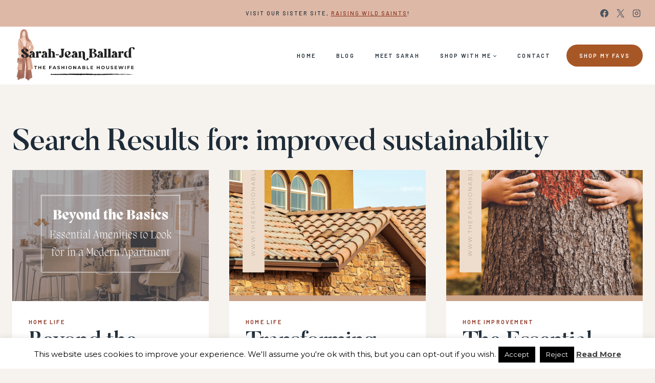

--- FILE ---
content_type: text/html; charset=UTF-8
request_url: https://www.thefashionablehousewife.com/?s=improved%20sustainability
body_size: 37385
content:
<!doctype html>
<html lang="en-US" class="no-js" itemtype="https://schema.org/SearchResultsPage" itemscope>
<head>
	<meta charset="UTF-8">
	<meta name="viewport" content="width=device-width, initial-scale=1, minimum-scale=1">
	<script data-no-optimize="1" data-cfasync="false">!function(){"use strict";const t={adt_ei:{identityApiKey:"plainText",source:"url",type:"plaintext",priority:1},adt_eih:{identityApiKey:"sha256",source:"urlh",type:"hashed",priority:2},sh_kit:{identityApiKey:"sha256",source:"urlhck",type:"hashed",priority:3}},e=Object.keys(t);function i(t){return function(t){const e=t.match(/((?=([a-z0-9._!#$%+^&*()[\]<>-]+))\2@[a-z0-9._-]+\.[a-z0-9._-]+)/gi);return e?e[0]:""}(function(t){return t.replace(/\s/g,"")}(t.toLowerCase()))}!async function(){const n=new URL(window.location.href),o=n.searchParams;let a=null;const r=Object.entries(t).sort(([,t],[,e])=>t.priority-e.priority).map(([t])=>t);for(const e of r){const n=o.get(e),r=t[e];if(!n||!r)continue;const c=decodeURIComponent(n),d="plaintext"===r.type&&i(c),s="hashed"===r.type&&c;if(d||s){a={value:c,config:r};break}}if(a){const{value:t,config:e}=a;window.adthrive=window.adthrive||{},window.adthrive.cmd=window.adthrive.cmd||[],window.adthrive.cmd.push(function(){window.adthrive.identityApi({source:e.source,[e.identityApiKey]:t},({success:i,data:n})=>{i?window.adthrive.log("info","Plugin","detectEmails",`Identity API called with ${e.type} email: ${t}`,n):window.adthrive.log("warning","Plugin","detectEmails",`Failed to call Identity API with ${e.type} email: ${t}`,n)})})}!function(t,e){const i=new URL(e);t.forEach(t=>i.searchParams.delete(t)),history.replaceState(null,"",i.toString())}(e,n)}()}();
</script><meta name='robots' content='noindex, follow' />

<script data-no-optimize="1" data-cfasync="false">
(function(w, d) {
	w.adthrive = w.adthrive || {};
	w.adthrive.cmd = w.adthrive.cmd || [];
	w.adthrive.plugin = 'adthrive-ads-3.10.0';
	w.adthrive.host = 'ads.adthrive.com';
	w.adthrive.integration = 'plugin';

	var commitParam = (w.adthriveCLS && w.adthriveCLS.bucket !== 'prod' && w.adthriveCLS.branch) ? '&commit=' + w.adthriveCLS.branch : '';

	var s = d.createElement('script');
	s.async = true;
	s.referrerpolicy='no-referrer-when-downgrade';
	s.src = 'https://' + w.adthrive.host + '/sites/5ba10b1902763b77649fca06/ads.min.js?referrer=' + w.encodeURIComponent(w.location.href) + commitParam + '&cb=' + (Math.floor(Math.random() * 100) + 1) + '';
	var n = d.getElementsByTagName('script')[0];
	n.parentNode.insertBefore(s, n);
})(window, document);
</script>
<link rel="dns-prefetch" href="https://ads.adthrive.com/"><link rel="preconnect" href="https://ads.adthrive.com/"><link rel="preconnect" href="https://ads.adthrive.com/" crossorigin>
	<!-- This site is optimized with the Yoast SEO Premium plugin v26.8 (Yoast SEO v26.8) - https://yoast.com/product/yoast-seo-premium-wordpress/ -->
	<title>improved sustainability | The Fashionable Housewife | Fashion &amp; Motherhood</title>
	<meta property="og:locale" content="en_US" />
	<meta property="og:type" content="article" />
	<meta property="og:title" content="You searched for improved sustainability &#8226; The Fashionable Housewife | Fashion &amp; Motherhood" />
	<meta property="og:url" content="https://www.thefashionablehousewife.com/search/improved sustainability/" />
	<meta property="og:site_name" content="The Fashionable Housewife | Fashion &amp; Motherhood" />
	<meta name="twitter:card" content="summary_large_image" />
	<meta name="twitter:title" content="You searched for improved sustainability &#8226; The Fashionable Housewife | Fashion &amp; Motherhood" />
	<meta name="twitter:site" content="@thehousewife" />
	<script type="application/ld+json" class="yoast-schema-graph">{"@context":"https://schema.org","@graph":[{"@type":["CollectionPage","SearchResultsPage"],"@id":"https://www.thefashionablehousewife.com/?s=improved%20sustainability","url":"https://www.thefashionablehousewife.com/?s=improved%20sustainability","name":"You searched for improved sustainability &#8226; The Fashionable Housewife | Fashion &amp; Motherhood","isPartOf":{"@id":"https://www.thefashionablehousewife.com/#website"},"primaryImageOfPage":{"@id":"#primaryimage"},"image":{"@id":"#primaryimage"},"thumbnailUrl":"https://www.thefashionablehousewife.com/wp-content/uploads/2026/01/Beyond-the-Basics-Essential-Amenities-to-Look-for-in-a-Modern-Apartment.png","breadcrumb":{"@id":"#breadcrumb"},"inLanguage":"en-US"},{"@type":"ImageObject","inLanguage":"en-US","@id":"#primaryimage","url":"https://www.thefashionablehousewife.com/wp-content/uploads/2026/01/Beyond-the-Basics-Essential-Amenities-to-Look-for-in-a-Modern-Apartment.png","contentUrl":"https://www.thefashionablehousewife.com/wp-content/uploads/2026/01/Beyond-the-Basics-Essential-Amenities-to-Look-for-in-a-Modern-Apartment.png","width":1000,"height":1500,"caption":"Beyond the Basics: Essential Amenities to Look for in a Modern Apartment"},{"@type":"BreadcrumbList","@id":"#breadcrumb","itemListElement":[{"@type":"ListItem","position":1,"name":"Home","item":"https://www.thefashionablehousewife.com/"},{"@type":"ListItem","position":2,"name":"You searched for improved sustainability"}]},{"@type":"WebSite","@id":"https://www.thefashionablehousewife.com/#website","url":"https://www.thefashionablehousewife.com/","name":"The Fashionable Housewife | Fashion &amp; Motherhood","description":"The Stylish Mom’s Guide to Fashion &amp; Home – The Fashionable Housewife","publisher":{"@id":"https://www.thefashionablehousewife.com/#organization"},"potentialAction":[{"@type":"SearchAction","target":{"@type":"EntryPoint","urlTemplate":"https://www.thefashionablehousewife.com/?s={search_term_string}"},"query-input":{"@type":"PropertyValueSpecification","valueRequired":true,"valueName":"search_term_string"}}],"inLanguage":"en-US"},{"@type":"Organization","@id":"https://www.thefashionablehousewife.com/#organization","name":"Fashionable Media","url":"https://www.thefashionablehousewife.com/","logo":{"@type":"ImageObject","inLanguage":"en-US","@id":"https://www.thefashionablehousewife.com/#/schema/logo/image/","url":"https://www.thefashionablehousewife.com/wp-content/uploads/2015/09/FM-logo.png","contentUrl":"https://www.thefashionablehousewife.com/wp-content/uploads/2015/09/FM-logo.png","width":600,"height":389,"caption":"Fashionable Media"},"image":{"@id":"https://www.thefashionablehousewife.com/#/schema/logo/image/"},"sameAs":["https://www.facebook.com/thefashionablehousewife","https://x.com/thehousewife","https://instagram.com/fashionablewife/","https://www.linkedin.com/in/sarahjeanballard","https://www.pinterest.com/fashionablewife/","https://www.youtube.com/fashiionablemedia"]}]}</script>
	<!-- / Yoast SEO Premium plugin. -->


<link href='//hb.wpmucdn.com' rel='preconnect' />
			<script>document.documentElement.classList.remove( 'no-js' );</script>
			<script>(()=>{"use strict";const e=[400,500,600,700,800,900],t=e=>`wprm-min-${e}`,n=e=>`wprm-max-${e}`,s=new Set,o="ResizeObserver"in window,r=o?new ResizeObserver((e=>{for(const t of e)c(t.target)})):null,i=.5/(window.devicePixelRatio||1);function c(s){const o=s.getBoundingClientRect().width||0;for(let r=0;r<e.length;r++){const c=e[r],a=o<=c+i;o>c+i?s.classList.add(t(c)):s.classList.remove(t(c)),a?s.classList.add(n(c)):s.classList.remove(n(c))}}function a(e){s.has(e)||(s.add(e),r&&r.observe(e),c(e))}!function(e=document){e.querySelectorAll(".wprm-recipe").forEach(a)}();if(new MutationObserver((e=>{for(const t of e)for(const e of t.addedNodes)e instanceof Element&&(e.matches?.(".wprm-recipe")&&a(e),e.querySelectorAll?.(".wprm-recipe").forEach(a))})).observe(document.documentElement,{childList:!0,subtree:!0}),!o){let e=0;addEventListener("resize",(()=>{e&&cancelAnimationFrame(e),e=requestAnimationFrame((()=>s.forEach(c)))}),{passive:!0})}})();</script>		<style>
			.lazyload,
			.lazyloading {
				max-width: 100%;
			}
		</style>
		<style id='wp-img-auto-sizes-contain-inline-css'>
img:is([sizes=auto i],[sizes^="auto," i]){contain-intrinsic-size:3000px 1500px}
/*# sourceURL=wp-img-auto-sizes-contain-inline-css */
</style>
<link rel='stylesheet' id='genesis-blocks-style-css-css' href='https://www.thefashionablehousewife.com/wp-content/plugins/genesis-blocks/dist/style-blocks.build.css?ver=1765926507' media='all' />
<link rel='stylesheet' id='sbi_styles-css' href='https://www.thefashionablehousewife.com/wp-content/plugins/instagram-feed/css/sbi-styles.min.css?ver=6.10.0' media='all' />
<style id='wp-emoji-styles-inline-css'>

	img.wp-smiley, img.emoji {
		display: inline !important;
		border: none !important;
		box-shadow: none !important;
		height: 1em !important;
		width: 1em !important;
		margin: 0 0.07em !important;
		vertical-align: -0.1em !important;
		background: none !important;
		padding: 0 !important;
	}
/*# sourceURL=wp-emoji-styles-inline-css */
</style>
<style id='wp-block-library-inline-css'>
:root{--wp-block-synced-color:#7a00df;--wp-block-synced-color--rgb:122,0,223;--wp-bound-block-color:var(--wp-block-synced-color);--wp-editor-canvas-background:#ddd;--wp-admin-theme-color:#007cba;--wp-admin-theme-color--rgb:0,124,186;--wp-admin-theme-color-darker-10:#006ba1;--wp-admin-theme-color-darker-10--rgb:0,107,160.5;--wp-admin-theme-color-darker-20:#005a87;--wp-admin-theme-color-darker-20--rgb:0,90,135;--wp-admin-border-width-focus:2px}@media (min-resolution:192dpi){:root{--wp-admin-border-width-focus:1.5px}}.wp-element-button{cursor:pointer}:root .has-very-light-gray-background-color{background-color:#eee}:root .has-very-dark-gray-background-color{background-color:#313131}:root .has-very-light-gray-color{color:#eee}:root .has-very-dark-gray-color{color:#313131}:root .has-vivid-green-cyan-to-vivid-cyan-blue-gradient-background{background:linear-gradient(135deg,#00d084,#0693e3)}:root .has-purple-crush-gradient-background{background:linear-gradient(135deg,#34e2e4,#4721fb 50%,#ab1dfe)}:root .has-hazy-dawn-gradient-background{background:linear-gradient(135deg,#faaca8,#dad0ec)}:root .has-subdued-olive-gradient-background{background:linear-gradient(135deg,#fafae1,#67a671)}:root .has-atomic-cream-gradient-background{background:linear-gradient(135deg,#fdd79a,#004a59)}:root .has-nightshade-gradient-background{background:linear-gradient(135deg,#330968,#31cdcf)}:root .has-midnight-gradient-background{background:linear-gradient(135deg,#020381,#2874fc)}:root{--wp--preset--font-size--normal:16px;--wp--preset--font-size--huge:42px}.has-regular-font-size{font-size:1em}.has-larger-font-size{font-size:2.625em}.has-normal-font-size{font-size:var(--wp--preset--font-size--normal)}.has-huge-font-size{font-size:var(--wp--preset--font-size--huge)}.has-text-align-center{text-align:center}.has-text-align-left{text-align:left}.has-text-align-right{text-align:right}.has-fit-text{white-space:nowrap!important}#end-resizable-editor-section{display:none}.aligncenter{clear:both}.items-justified-left{justify-content:flex-start}.items-justified-center{justify-content:center}.items-justified-right{justify-content:flex-end}.items-justified-space-between{justify-content:space-between}.screen-reader-text{border:0;clip-path:inset(50%);height:1px;margin:-1px;overflow:hidden;padding:0;position:absolute;width:1px;word-wrap:normal!important}.screen-reader-text:focus{background-color:#ddd;clip-path:none;color:#444;display:block;font-size:1em;height:auto;left:5px;line-height:normal;padding:15px 23px 14px;text-decoration:none;top:5px;width:auto;z-index:100000}html :where(.has-border-color){border-style:solid}html :where([style*=border-top-color]){border-top-style:solid}html :where([style*=border-right-color]){border-right-style:solid}html :where([style*=border-bottom-color]){border-bottom-style:solid}html :where([style*=border-left-color]){border-left-style:solid}html :where([style*=border-width]){border-style:solid}html :where([style*=border-top-width]){border-top-style:solid}html :where([style*=border-right-width]){border-right-style:solid}html :where([style*=border-bottom-width]){border-bottom-style:solid}html :where([style*=border-left-width]){border-left-style:solid}html :where(img[class*=wp-image-]){height:auto;max-width:100%}:where(figure){margin:0 0 1em}html :where(.is-position-sticky){--wp-admin--admin-bar--position-offset:var(--wp-admin--admin-bar--height,0px)}@media screen and (max-width:600px){html :where(.is-position-sticky){--wp-admin--admin-bar--position-offset:0px}}

/*# sourceURL=wp-block-library-inline-css */
</style><style id='wp-block-heading-inline-css'>
h1:where(.wp-block-heading).has-background,h2:where(.wp-block-heading).has-background,h3:where(.wp-block-heading).has-background,h4:where(.wp-block-heading).has-background,h5:where(.wp-block-heading).has-background,h6:where(.wp-block-heading).has-background{padding:1.25em 2.375em}h1.has-text-align-left[style*=writing-mode]:where([style*=vertical-lr]),h1.has-text-align-right[style*=writing-mode]:where([style*=vertical-rl]),h2.has-text-align-left[style*=writing-mode]:where([style*=vertical-lr]),h2.has-text-align-right[style*=writing-mode]:where([style*=vertical-rl]),h3.has-text-align-left[style*=writing-mode]:where([style*=vertical-lr]),h3.has-text-align-right[style*=writing-mode]:where([style*=vertical-rl]),h4.has-text-align-left[style*=writing-mode]:where([style*=vertical-lr]),h4.has-text-align-right[style*=writing-mode]:where([style*=vertical-rl]),h5.has-text-align-left[style*=writing-mode]:where([style*=vertical-lr]),h5.has-text-align-right[style*=writing-mode]:where([style*=vertical-rl]),h6.has-text-align-left[style*=writing-mode]:where([style*=vertical-lr]),h6.has-text-align-right[style*=writing-mode]:where([style*=vertical-rl]){rotate:180deg}
/*# sourceURL=https://www.thefashionablehousewife.com/wp-includes/blocks/heading/style.min.css */
</style>
<style id='wp-block-paragraph-inline-css'>
.is-small-text{font-size:.875em}.is-regular-text{font-size:1em}.is-large-text{font-size:2.25em}.is-larger-text{font-size:3em}.has-drop-cap:not(:focus):first-letter{float:left;font-size:8.4em;font-style:normal;font-weight:100;line-height:.68;margin:.05em .1em 0 0;text-transform:uppercase}body.rtl .has-drop-cap:not(:focus):first-letter{float:none;margin-left:.1em}p.has-drop-cap.has-background{overflow:hidden}:root :where(p.has-background){padding:1.25em 2.375em}:where(p.has-text-color:not(.has-link-color)) a{color:inherit}p.has-text-align-left[style*="writing-mode:vertical-lr"],p.has-text-align-right[style*="writing-mode:vertical-rl"]{rotate:180deg}
/*# sourceURL=https://www.thefashionablehousewife.com/wp-includes/blocks/paragraph/style.min.css */
</style>
<style id='global-styles-inline-css'>
:root{--wp--preset--aspect-ratio--square: 1;--wp--preset--aspect-ratio--4-3: 4/3;--wp--preset--aspect-ratio--3-4: 3/4;--wp--preset--aspect-ratio--3-2: 3/2;--wp--preset--aspect-ratio--2-3: 2/3;--wp--preset--aspect-ratio--16-9: 16/9;--wp--preset--aspect-ratio--9-16: 9/16;--wp--preset--color--black: #000000;--wp--preset--color--cyan-bluish-gray: #abb8c3;--wp--preset--color--white: #ffffff;--wp--preset--color--pale-pink: #f78da7;--wp--preset--color--vivid-red: #cf2e2e;--wp--preset--color--luminous-vivid-orange: #ff6900;--wp--preset--color--luminous-vivid-amber: #fcb900;--wp--preset--color--light-green-cyan: #7bdcb5;--wp--preset--color--vivid-green-cyan: #00d084;--wp--preset--color--pale-cyan-blue: #8ed1fc;--wp--preset--color--vivid-cyan-blue: #0693e3;--wp--preset--color--vivid-purple: #9b51e0;--wp--preset--color--theme-palette-1: var(--global-palette1);--wp--preset--color--theme-palette-2: var(--global-palette2);--wp--preset--color--theme-palette-3: var(--global-palette3);--wp--preset--color--theme-palette-4: var(--global-palette4);--wp--preset--color--theme-palette-5: var(--global-palette5);--wp--preset--color--theme-palette-6: var(--global-palette6);--wp--preset--color--theme-palette-7: var(--global-palette7);--wp--preset--color--theme-palette-8: var(--global-palette8);--wp--preset--color--theme-palette-9: var(--global-palette9);--wp--preset--color--theme-palette-10: var(--global-palette10);--wp--preset--color--theme-palette-11: var(--global-palette11);--wp--preset--color--theme-palette-12: var(--global-palette12);--wp--preset--color--theme-palette-13: var(--global-palette13);--wp--preset--color--theme-palette-14: var(--global-palette14);--wp--preset--color--theme-palette-15: var(--global-palette15);--wp--preset--gradient--vivid-cyan-blue-to-vivid-purple: linear-gradient(135deg,rgb(6,147,227) 0%,rgb(155,81,224) 100%);--wp--preset--gradient--light-green-cyan-to-vivid-green-cyan: linear-gradient(135deg,rgb(122,220,180) 0%,rgb(0,208,130) 100%);--wp--preset--gradient--luminous-vivid-amber-to-luminous-vivid-orange: linear-gradient(135deg,rgb(252,185,0) 0%,rgb(255,105,0) 100%);--wp--preset--gradient--luminous-vivid-orange-to-vivid-red: linear-gradient(135deg,rgb(255,105,0) 0%,rgb(207,46,46) 100%);--wp--preset--gradient--very-light-gray-to-cyan-bluish-gray: linear-gradient(135deg,rgb(238,238,238) 0%,rgb(169,184,195) 100%);--wp--preset--gradient--cool-to-warm-spectrum: linear-gradient(135deg,rgb(74,234,220) 0%,rgb(151,120,209) 20%,rgb(207,42,186) 40%,rgb(238,44,130) 60%,rgb(251,105,98) 80%,rgb(254,248,76) 100%);--wp--preset--gradient--blush-light-purple: linear-gradient(135deg,rgb(255,206,236) 0%,rgb(152,150,240) 100%);--wp--preset--gradient--blush-bordeaux: linear-gradient(135deg,rgb(254,205,165) 0%,rgb(254,45,45) 50%,rgb(107,0,62) 100%);--wp--preset--gradient--luminous-dusk: linear-gradient(135deg,rgb(255,203,112) 0%,rgb(199,81,192) 50%,rgb(65,88,208) 100%);--wp--preset--gradient--pale-ocean: linear-gradient(135deg,rgb(255,245,203) 0%,rgb(182,227,212) 50%,rgb(51,167,181) 100%);--wp--preset--gradient--electric-grass: linear-gradient(135deg,rgb(202,248,128) 0%,rgb(113,206,126) 100%);--wp--preset--gradient--midnight: linear-gradient(135deg,rgb(2,3,129) 0%,rgb(40,116,252) 100%);--wp--preset--font-size--small: var(--global-font-size-small);--wp--preset--font-size--medium: var(--global-font-size-medium);--wp--preset--font-size--large: var(--global-font-size-large);--wp--preset--font-size--x-large: 42px;--wp--preset--font-size--larger: var(--global-font-size-larger);--wp--preset--font-size--xxlarge: var(--global-font-size-xxlarge);--wp--preset--spacing--20: 0.44rem;--wp--preset--spacing--30: 0.67rem;--wp--preset--spacing--40: 1rem;--wp--preset--spacing--50: 1.5rem;--wp--preset--spacing--60: 2.25rem;--wp--preset--spacing--70: 3.38rem;--wp--preset--spacing--80: 5.06rem;--wp--preset--shadow--natural: 6px 6px 9px rgba(0, 0, 0, 0.2);--wp--preset--shadow--deep: 12px 12px 50px rgba(0, 0, 0, 0.4);--wp--preset--shadow--sharp: 6px 6px 0px rgba(0, 0, 0, 0.2);--wp--preset--shadow--outlined: 6px 6px 0px -3px rgb(255, 255, 255), 6px 6px rgb(0, 0, 0);--wp--preset--shadow--crisp: 6px 6px 0px rgb(0, 0, 0);}:where(.is-layout-flex){gap: 0.5em;}:where(.is-layout-grid){gap: 0.5em;}body .is-layout-flex{display: flex;}.is-layout-flex{flex-wrap: wrap;align-items: center;}.is-layout-flex > :is(*, div){margin: 0;}body .is-layout-grid{display: grid;}.is-layout-grid > :is(*, div){margin: 0;}:where(.wp-block-columns.is-layout-flex){gap: 2em;}:where(.wp-block-columns.is-layout-grid){gap: 2em;}:where(.wp-block-post-template.is-layout-flex){gap: 1.25em;}:where(.wp-block-post-template.is-layout-grid){gap: 1.25em;}.has-black-color{color: var(--wp--preset--color--black) !important;}.has-cyan-bluish-gray-color{color: var(--wp--preset--color--cyan-bluish-gray) !important;}.has-white-color{color: var(--wp--preset--color--white) !important;}.has-pale-pink-color{color: var(--wp--preset--color--pale-pink) !important;}.has-vivid-red-color{color: var(--wp--preset--color--vivid-red) !important;}.has-luminous-vivid-orange-color{color: var(--wp--preset--color--luminous-vivid-orange) !important;}.has-luminous-vivid-amber-color{color: var(--wp--preset--color--luminous-vivid-amber) !important;}.has-light-green-cyan-color{color: var(--wp--preset--color--light-green-cyan) !important;}.has-vivid-green-cyan-color{color: var(--wp--preset--color--vivid-green-cyan) !important;}.has-pale-cyan-blue-color{color: var(--wp--preset--color--pale-cyan-blue) !important;}.has-vivid-cyan-blue-color{color: var(--wp--preset--color--vivid-cyan-blue) !important;}.has-vivid-purple-color{color: var(--wp--preset--color--vivid-purple) !important;}.has-black-background-color{background-color: var(--wp--preset--color--black) !important;}.has-cyan-bluish-gray-background-color{background-color: var(--wp--preset--color--cyan-bluish-gray) !important;}.has-white-background-color{background-color: var(--wp--preset--color--white) !important;}.has-pale-pink-background-color{background-color: var(--wp--preset--color--pale-pink) !important;}.has-vivid-red-background-color{background-color: var(--wp--preset--color--vivid-red) !important;}.has-luminous-vivid-orange-background-color{background-color: var(--wp--preset--color--luminous-vivid-orange) !important;}.has-luminous-vivid-amber-background-color{background-color: var(--wp--preset--color--luminous-vivid-amber) !important;}.has-light-green-cyan-background-color{background-color: var(--wp--preset--color--light-green-cyan) !important;}.has-vivid-green-cyan-background-color{background-color: var(--wp--preset--color--vivid-green-cyan) !important;}.has-pale-cyan-blue-background-color{background-color: var(--wp--preset--color--pale-cyan-blue) !important;}.has-vivid-cyan-blue-background-color{background-color: var(--wp--preset--color--vivid-cyan-blue) !important;}.has-vivid-purple-background-color{background-color: var(--wp--preset--color--vivid-purple) !important;}.has-black-border-color{border-color: var(--wp--preset--color--black) !important;}.has-cyan-bluish-gray-border-color{border-color: var(--wp--preset--color--cyan-bluish-gray) !important;}.has-white-border-color{border-color: var(--wp--preset--color--white) !important;}.has-pale-pink-border-color{border-color: var(--wp--preset--color--pale-pink) !important;}.has-vivid-red-border-color{border-color: var(--wp--preset--color--vivid-red) !important;}.has-luminous-vivid-orange-border-color{border-color: var(--wp--preset--color--luminous-vivid-orange) !important;}.has-luminous-vivid-amber-border-color{border-color: var(--wp--preset--color--luminous-vivid-amber) !important;}.has-light-green-cyan-border-color{border-color: var(--wp--preset--color--light-green-cyan) !important;}.has-vivid-green-cyan-border-color{border-color: var(--wp--preset--color--vivid-green-cyan) !important;}.has-pale-cyan-blue-border-color{border-color: var(--wp--preset--color--pale-cyan-blue) !important;}.has-vivid-cyan-blue-border-color{border-color: var(--wp--preset--color--vivid-cyan-blue) !important;}.has-vivid-purple-border-color{border-color: var(--wp--preset--color--vivid-purple) !important;}.has-vivid-cyan-blue-to-vivid-purple-gradient-background{background: var(--wp--preset--gradient--vivid-cyan-blue-to-vivid-purple) !important;}.has-light-green-cyan-to-vivid-green-cyan-gradient-background{background: var(--wp--preset--gradient--light-green-cyan-to-vivid-green-cyan) !important;}.has-luminous-vivid-amber-to-luminous-vivid-orange-gradient-background{background: var(--wp--preset--gradient--luminous-vivid-amber-to-luminous-vivid-orange) !important;}.has-luminous-vivid-orange-to-vivid-red-gradient-background{background: var(--wp--preset--gradient--luminous-vivid-orange-to-vivid-red) !important;}.has-very-light-gray-to-cyan-bluish-gray-gradient-background{background: var(--wp--preset--gradient--very-light-gray-to-cyan-bluish-gray) !important;}.has-cool-to-warm-spectrum-gradient-background{background: var(--wp--preset--gradient--cool-to-warm-spectrum) !important;}.has-blush-light-purple-gradient-background{background: var(--wp--preset--gradient--blush-light-purple) !important;}.has-blush-bordeaux-gradient-background{background: var(--wp--preset--gradient--blush-bordeaux) !important;}.has-luminous-dusk-gradient-background{background: var(--wp--preset--gradient--luminous-dusk) !important;}.has-pale-ocean-gradient-background{background: var(--wp--preset--gradient--pale-ocean) !important;}.has-electric-grass-gradient-background{background: var(--wp--preset--gradient--electric-grass) !important;}.has-midnight-gradient-background{background: var(--wp--preset--gradient--midnight) !important;}.has-small-font-size{font-size: var(--wp--preset--font-size--small) !important;}.has-medium-font-size{font-size: var(--wp--preset--font-size--medium) !important;}.has-large-font-size{font-size: var(--wp--preset--font-size--large) !important;}.has-x-large-font-size{font-size: var(--wp--preset--font-size--x-large) !important;}
/*# sourceURL=global-styles-inline-css */
</style>

<style id='classic-theme-styles-inline-css'>
/*! This file is auto-generated */
.wp-block-button__link{color:#fff;background-color:#32373c;border-radius:9999px;box-shadow:none;text-decoration:none;padding:calc(.667em + 2px) calc(1.333em + 2px);font-size:1.125em}.wp-block-file__button{background:#32373c;color:#fff;text-decoration:none}
/*# sourceURL=/wp-includes/css/classic-themes.min.css */
</style>
<link rel='stylesheet' id='wprm-public-css' href='https://www.thefashionablehousewife.com/wp-content/plugins/wp-recipe-maker/dist/public-legacy.css?ver=10.3.2' media='all' />
<link rel='stylesheet' id='fontawesome-free-css' href='https://www.thefashionablehousewife.com/wp-content/plugins/getwid/vendors/fontawesome-free/css/all.min.css?ver=5.5.0' media='all' />
<link rel='stylesheet' id='slick-css' href='https://www.thefashionablehousewife.com/wp-content/plugins/getwid/vendors/slick/slick/slick.min.css?ver=1.9.0' media='all' />
<link rel='stylesheet' id='slick-theme-css' href='https://www.thefashionablehousewife.com/wp-content/plugins/getwid/vendors/slick/slick/slick-theme.min.css?ver=1.9.0' media='all' />
<link rel='stylesheet' id='mp-fancybox-css' href='https://www.thefashionablehousewife.com/wp-content/plugins/getwid/vendors/mp-fancybox/jquery.fancybox.min.css?ver=3.5.7-mp.1' media='all' />
<link rel='stylesheet' id='getwid-blocks-css' href='https://www.thefashionablehousewife.com/wp-content/plugins/getwid/assets/css/blocks.style.css?ver=2.1.3' media='all' />
<style id='getwid-blocks-inline-css'>
.wp-block-getwid-section .wp-block-getwid-section__wrapper .wp-block-getwid-section__inner-wrapper{max-width: 1290px;}
/*# sourceURL=getwid-blocks-inline-css */
</style>
<link rel='stylesheet' id='cookie-law-info-css' href='https://www.thefashionablehousewife.com/wp-content/plugins/cookie-law-info/legacy/public/css/cookie-law-info-public.css?ver=3.3.9.1' media='all' />
<link rel='stylesheet' id='cookie-law-info-gdpr-css' href='https://www.thefashionablehousewife.com/wp-content/plugins/cookie-law-info/legacy/public/css/cookie-law-info-gdpr.css?ver=3.3.9.1' media='all' />
<link rel='stylesheet' id='ub-extension-style-css-css' href='https://www.thefashionablehousewife.com/wp-content/plugins/ultimate-blocks/src/extensions/style.css?ver=6.9' media='all' />
<link rel='stylesheet' id='SFSImainCss-css' href='https://www.thefashionablehousewife.com/wp-content/plugins/ultimate-social-media-icons/css/sfsi-style.css?ver=2.9.6' media='all' />
<link rel='stylesheet' id='wprm-template-css' href='https://www.thefashionablehousewife.com/wp-content/plugins/wp-recipe-maker/templates/recipe/legacy/simple/simple.min.css?ver=10.3.2' media='all' />
<link rel='stylesheet' id='kadence-global-css' href='https://www.thefashionablehousewife.com/wp-content/themes/kadence/assets/css/global.min.css?ver=1768841620' media='all' />
<style id='kadence-global-inline-css'>
/* Kadence Base CSS */
:root{--global-palette1:#8c301d;--global-palette2:#a75726;--global-palette3:#1e2c38;--global-palette4:#4a5461;--global-palette5:#667282;--global-palette6:#ddb8a6;--global-palette7:#ead4c9;--global-palette8:#f6f3ef;--global-palette9:#ffffff;--global-palette10:oklch(from var(--global-palette1) calc(l + 0.10 * (1 - l)) calc(c * 1.00) calc(h + 180) / 100%);--global-palette11:#13612e;--global-palette12:#1159af;--global-palette13:#b82105;--global-palette14:#f7630c;--global-palette15:#f5a524;--global-palette9rgb:255, 255, 255;--global-palette-highlight:var(--global-palette1);--global-palette-highlight-alt:var(--global-palette2);--global-palette-highlight-alt2:var(--global-palette9);--global-palette-btn-bg:var(--global-palette2);--global-palette-btn-bg-hover:var(--global-palette1);--global-palette-btn:var(--global-palette9);--global-palette-btn-hover:var(--global-palette9);--global-palette-btn-sec-bg:var(--global-palette7);--global-palette-btn-sec-bg-hover:var(--global-palette2);--global-palette-btn-sec:var(--global-palette3);--global-palette-btn-sec-hover:var(--global-palette9);--global-body-font-family:Montserrat, sans-serif;--global-heading-font-family:"Butler", Verdana, Arial, sans-serif;--global-primary-nav-font-family:Barlow, sans-serif;--global-fallback-font:sans-serif;--global-display-fallback-font:sans-serif;--global-content-width:1290px;--global-content-wide-width:calc(1290px + 230px);--global-content-narrow-width:842px;--global-content-edge-padding:1.5rem;--global-content-boxed-padding:2rem;--global-calc-content-width:calc(1290px - var(--global-content-edge-padding) - var(--global-content-edge-padding) );--wp--style--global--content-size:var(--global-calc-content-width);}.wp-site-blocks{--global-vw:calc( 100vw - ( 0.5 * var(--scrollbar-offset)));}body{background:var(--global-palette8);}body, input, select, optgroup, textarea{font-style:normal;font-weight:normal;font-size:18px;line-height:1.6;font-family:var(--global-body-font-family);color:var(--global-palette3);}.content-bg, body.content-style-unboxed .site{background:var(--global-palette9);}h1,h2,h3,h4,h5,h6{font-family:var(--global-heading-font-family);}h1{font-style:normal;font-weight:500;font-size:60px;line-height:1.15;letter-spacing:-0.02em;color:var(--global-palette3);}h2{font-style:normal;font-weight:500;font-size:45px;line-height:1.15;letter-spacing:-0.02em;color:var(--global-palette3);}h3{font-style:normal;font-weight:500;font-size:24px;line-height:1.15;color:var(--global-palette3);}h4{font-style:normal;font-weight:500;font-size:22px;line-height:1.14;color:var(--global-palette3);}h5{font-style:normal;font-weight:600;font-size:11px;line-height:1.5;letter-spacing:0.2em;font-family:Barlow, sans-serif;text-transform:uppercase;color:var(--global-palette3);}h6{font-style:normal;font-weight:400;font-size:40px;line-height:1.15;letter-spacing:0em;font-family:"Script", Verdana, Arial, sans-serif;text-transform:lowercase;color:var(--global-palette3);}.entry-hero .kadence-breadcrumbs{max-width:1290px;}.site-container, .site-header-row-layout-contained, .site-footer-row-layout-contained, .entry-hero-layout-contained, .comments-area, .alignfull > .wp-block-cover__inner-container, .alignwide > .wp-block-cover__inner-container{max-width:var(--global-content-width);}.content-width-narrow .content-container.site-container, .content-width-narrow .hero-container.site-container{max-width:var(--global-content-narrow-width);}@media all and (min-width: 1520px){.wp-site-blocks .content-container  .alignwide{margin-left:-115px;margin-right:-115px;width:unset;max-width:unset;}}@media all and (min-width: 1102px){.content-width-narrow .wp-site-blocks .content-container .alignwide{margin-left:-130px;margin-right:-130px;width:unset;max-width:unset;}}.content-style-boxed .wp-site-blocks .entry-content .alignwide{margin-left:calc( -1 * var( --global-content-boxed-padding ) );margin-right:calc( -1 * var( --global-content-boxed-padding ) );}.content-area{margin-top:5rem;margin-bottom:5rem;}@media all and (max-width: 1024px){.content-area{margin-top:3rem;margin-bottom:3rem;}}@media all and (max-width: 767px){.content-area{margin-top:2rem;margin-bottom:2rem;}}@media all and (max-width: 1024px){:root{--global-content-boxed-padding:2rem;}}@media all and (max-width: 767px){:root{--global-content-boxed-padding:1.5rem;}}.entry-content-wrap{padding:2rem;}@media all and (max-width: 1024px){.entry-content-wrap{padding:2rem;}}@media all and (max-width: 767px){.entry-content-wrap{padding:1.5rem;}}.entry.single-entry{box-shadow:0px 0px 0px 0px rgba(0,0,0,0.05);}.entry.loop-entry{box-shadow:0px 0px 0px 0px rgba(0,0,0,0.05);}.loop-entry .entry-content-wrap{padding:2rem;}@media all and (max-width: 1024px){.loop-entry .entry-content-wrap{padding:2rem;}}@media all and (max-width: 767px){.loop-entry .entry-content-wrap{padding:1.5rem;}}.has-sidebar:not(.has-left-sidebar) .content-container{grid-template-columns:1fr 360px;}.has-sidebar.has-left-sidebar .content-container{grid-template-columns:360px 1fr;}button, .button, .wp-block-button__link, input[type="button"], input[type="reset"], input[type="submit"], .fl-button, .elementor-button-wrapper .elementor-button, .wc-block-components-checkout-place-order-button, .wc-block-cart__submit{font-style:normal;font-weight:600;font-size:11px;letter-spacing:0.2em;font-family:Barlow, sans-serif;text-transform:uppercase;border-radius:100px;padding:13px 25px 13px 25px;border:0px solid currentColor;border-color:var(--global-palette2);box-shadow:0px 0px 0px 0px rgba(0,0,0,0);}.wp-block-button.is-style-outline .wp-block-button__link{padding:13px 25px 13px 25px;}button:hover, button:focus, button:active, .button:hover, .button:focus, .button:active, .wp-block-button__link:hover, .wp-block-button__link:focus, .wp-block-button__link:active, input[type="button"]:hover, input[type="button"]:focus, input[type="button"]:active, input[type="reset"]:hover, input[type="reset"]:focus, input[type="reset"]:active, input[type="submit"]:hover, input[type="submit"]:focus, input[type="submit"]:active, .elementor-button-wrapper .elementor-button:hover, .elementor-button-wrapper .elementor-button:focus, .elementor-button-wrapper .elementor-button:active, .wc-block-cart__submit:hover{border-color:var(--global-palette1);box-shadow:0px 0px 0px 0px rgba(0,0,0,0.1);}.kb-button.kb-btn-global-outline.kb-btn-global-inherit{padding-top:calc(13px - 2px);padding-right:calc(25px - 2px);padding-bottom:calc(13px - 2px);padding-left:calc(25px - 2px);}@media all and (max-width: 1024px){button, .button, .wp-block-button__link, input[type="button"], input[type="reset"], input[type="submit"], .fl-button, .elementor-button-wrapper .elementor-button, .wc-block-components-checkout-place-order-button, .wc-block-cart__submit{border-color:var(--global-palette2);}}@media all and (max-width: 767px){button, .button, .wp-block-button__link, input[type="button"], input[type="reset"], input[type="submit"], .fl-button, .elementor-button-wrapper .elementor-button, .wc-block-components-checkout-place-order-button, .wc-block-cart__submit{border-color:var(--global-palette2);}}button.button-style-secondary, .button.button-style-secondary, .wp-block-button__link.button-style-secondary, input[type="button"].button-style-secondary, input[type="reset"].button-style-secondary, input[type="submit"].button-style-secondary, .fl-button.button-style-secondary, .elementor-button-wrapper .elementor-button.button-style-secondary, .wc-block-components-checkout-place-order-button.button-style-secondary, .wc-block-cart__submit.button-style-secondary{font-style:normal;font-weight:600;font-size:11px;letter-spacing:0.2em;font-family:Barlow, sans-serif;text-transform:uppercase;}@media all and (min-width: 1025px){.transparent-header .entry-hero .entry-hero-container-inner{padding-top:calc(0px + 80px);}}@media all and (max-width: 1024px){.mobile-transparent-header .entry-hero .entry-hero-container-inner{padding-top:calc(0px + 80px);}}@media all and (max-width: 767px){.mobile-transparent-header .entry-hero .entry-hero-container-inner{padding-top:calc(0px + 80px);}}.loop-entry.type-post h2.entry-title{font-style:normal;font-size:45px;color:var(--global-palette3);}.loop-entry.type-post .entry-taxonomies{font-style:normal;font-weight:500;font-size:11px;letter-spacing:0.2em;font-family:Barlow, sans-serif;text-transform:uppercase;}
/* Kadence Header CSS */
@media all and (max-width: 1024px){.mobile-transparent-header #masthead{position:absolute;left:0px;right:0px;z-index:100;}.kadence-scrollbar-fixer.mobile-transparent-header #masthead{right:var(--scrollbar-offset,0);}.mobile-transparent-header #masthead, .mobile-transparent-header .site-top-header-wrap .site-header-row-container-inner, .mobile-transparent-header .site-main-header-wrap .site-header-row-container-inner, .mobile-transparent-header .site-bottom-header-wrap .site-header-row-container-inner{background:transparent;}.site-header-row-tablet-layout-fullwidth, .site-header-row-tablet-layout-standard{padding:0px;}}@media all and (min-width: 1025px){.transparent-header #masthead{position:absolute;left:0px;right:0px;z-index:100;}.transparent-header.kadence-scrollbar-fixer #masthead{right:var(--scrollbar-offset,0);}.transparent-header #masthead, .transparent-header .site-top-header-wrap .site-header-row-container-inner, .transparent-header .site-main-header-wrap .site-header-row-container-inner, .transparent-header .site-bottom-header-wrap .site-header-row-container-inner{background:transparent;}}.site-branding a.brand img{max-width:250px;}.site-branding a.brand img.svg-logo-image{width:250px;}.site-branding{padding:0px 0px 0px 0px;}#masthead, #masthead .kadence-sticky-header.item-is-fixed:not(.item-at-start):not(.site-header-row-container):not(.site-main-header-wrap), #masthead .kadence-sticky-header.item-is-fixed:not(.item-at-start) > .site-header-row-container-inner{background:#ffffff;}.site-main-header-inner-wrap{min-height:80px;}@media all and (max-width: 767px){.site-main-header-wrap .site-header-row-container-inner>.site-container{padding:25px 25px 25px 25px;}}.site-top-header-wrap .site-header-row-container-inner{background:var(--global-palette6);}.site-top-header-inner-wrap{min-height:0px;}.site-top-header-wrap .site-header-row-container-inner>.site-container{padding:10px 20px 10px 20px;}@media all and (max-width: 767px){.site-top-header-wrap .site-header-row-container-inner>.site-container{padding:0px 0px 0px 0px;}}.transparent-header #masthead .site-top-header-wrap .site-header-row-container-inner{background:var(--global-palette6);}.header-navigation[class*="header-navigation-style-underline"] .header-menu-container.primary-menu-container>ul>li>a:after{width:calc( 100% - 40px);}.main-navigation .primary-menu-container > ul > li.menu-item > a{padding-left:calc(40px / 2);padding-right:calc(40px / 2);color:var(--global-palette3);}.main-navigation .primary-menu-container > ul > li.menu-item .dropdown-nav-special-toggle{right:calc(40px / 2);}.main-navigation .primary-menu-container > ul li.menu-item > a{font-style:normal;font-weight:600;font-size:11px;letter-spacing:0.2em;font-family:var(--global-primary-nav-font-family);text-transform:uppercase;}.main-navigation .primary-menu-container > ul > li.menu-item > a:hover{color:var(--global-palette-highlight);}.main-navigation .primary-menu-container > ul > li.menu-item.current-menu-item > a{color:var(--global-palette3);}.header-navigation .header-menu-container ul ul.sub-menu, .header-navigation .header-menu-container ul ul.submenu{background:var(--global-palette7);box-shadow:0px 0px 0px 0px rgba(0,0,0,0.1);}.header-navigation .header-menu-container ul ul li.menu-item, .header-menu-container ul.menu > li.kadence-menu-mega-enabled > ul > li.menu-item > a{border-bottom:1px none rgba(255,255,255,0.1);border-radius:0px 0px 0px 0px;}.header-navigation .header-menu-container ul ul li.menu-item > a{width:200px;padding-top:1em;padding-bottom:1em;color:var(--global-palette4);font-style:normal;font-size:11px;}.header-navigation .header-menu-container ul ul li.menu-item > a:hover{color:var(--global-palette9);background:var(--global-palette1);border-radius:0px 0px 0px 0px;}.header-navigation .header-menu-container ul ul li.menu-item.current-menu-item > a{color:var(--global-palette4);background:var(--global-palette7);border-radius:0px 0px 0px 0px;}.mobile-toggle-open-container .menu-toggle-open, .mobile-toggle-open-container .menu-toggle-open:focus{color:var(--global-palette3);padding:0.4em 0.6em 0.4em 0.6em;font-size:14px;}.mobile-toggle-open-container .menu-toggle-open.menu-toggle-style-bordered{border:1px solid currentColor;}.mobile-toggle-open-container .menu-toggle-open .menu-toggle-icon{font-size:20px;}.mobile-toggle-open-container .menu-toggle-open:hover, .mobile-toggle-open-container .menu-toggle-open:focus-visible{color:var(--global-palette-highlight);}.mobile-navigation ul li{font-style:normal;font-weight:600;font-size:11px;letter-spacing:2px;font-family:Barlow, sans-serif;text-transform:uppercase;}.mobile-navigation ul li a{padding-top:20px;padding-bottom:20px;}.mobile-navigation ul li > a, .mobile-navigation ul li.menu-item-has-children > .drawer-nav-drop-wrap{color:var(--global-palette8);}.mobile-navigation ul li > a:hover, .mobile-navigation ul li.menu-item-has-children > .drawer-nav-drop-wrap:hover{color:var(--global-palette3);}.mobile-navigation ul li.current-menu-item > a, .mobile-navigation ul li.current-menu-item.menu-item-has-children > .drawer-nav-drop-wrap{color:var(--global-palette9);}.mobile-navigation ul li.menu-item-has-children .drawer-nav-drop-wrap, .mobile-navigation ul li:not(.menu-item-has-children) a{border-bottom:1px solid rgba(255,255,255,0.1);}.mobile-navigation:not(.drawer-navigation-parent-toggle-true) ul li.menu-item-has-children .drawer-nav-drop-wrap button{border-left:1px solid rgba(255,255,255,0.1);}#mobile-drawer .drawer-inner, #mobile-drawer.popup-drawer-layout-fullwidth.popup-drawer-animation-slice .pop-portion-bg, #mobile-drawer.popup-drawer-layout-fullwidth.popup-drawer-animation-slice.pop-animated.show-drawer .drawer-inner{background:var(--global-palette1);}#mobile-drawer .drawer-header .drawer-toggle{padding:0.6em 0.15em 0.6em 0.15em;font-size:24px;}#main-header .header-button{box-shadow:0px 0px 0px -7px rgba(0,0,0,0);}#main-header .header-button:hover{box-shadow:0px 15px 25px -7px rgba(0,0,0,0.1);}.header-html{font-style:normal;font-weight:500;font-size:11px;letter-spacing:2px;font-family:Barlow, sans-serif;text-transform:uppercase;}.header-social-wrap .header-social-inner-wrap{font-size:0.88em;gap:0.3em;}.header-social-wrap .header-social-inner-wrap .social-button{border:2px none transparent;border-radius:3px;}
/* Kadence Footer CSS */
.site-middle-footer-wrap .site-footer-row-container-inner{background:var(--global-palette6);border-bottom:1px none var(--global-palette9);}.site-middle-footer-inner-wrap{padding-top:30px;padding-bottom:30px;grid-column-gap:30px;grid-row-gap:30px;}.site-middle-footer-inner-wrap .widget{margin-bottom:30px;}.site-middle-footer-inner-wrap .site-footer-section:not(:last-child):after{right:calc(-30px / 2);}.site-top-footer-inner-wrap{padding-top:0px;padding-bottom:0px;grid-column-gap:30px;grid-row-gap:30px;}.site-top-footer-inner-wrap .widget{margin-bottom:30px;}.site-top-footer-inner-wrap .site-footer-section:not(:last-child):after{right:calc(-30px / 2);}.site-bottom-footer-wrap .site-footer-row-container-inner{background:var(--global-palette6);}.site-bottom-footer-inner-wrap{padding-top:30px;padding-bottom:30px;grid-column-gap:30px;}.site-bottom-footer-inner-wrap .widget{margin-bottom:30px;}.site-bottom-footer-inner-wrap .site-footer-section:not(:last-child):after{right:calc(-30px / 2);}#colophon .footer-html{font-style:normal;font-size:12px;}#colophon .footer-navigation .footer-menu-container > ul > li > a{padding-left:calc(2em / 2);padding-right:calc(2em / 2);padding-top:calc(0.6em / 2);padding-bottom:calc(0.6em / 2);color:var(--global-palette3);}#colophon .footer-navigation .footer-menu-container > ul li a{font-style:normal;font-weight:500;font-size:12px;letter-spacing:2px;font-family:Barlow, sans-serif;text-transform:uppercase;}#colophon .footer-navigation .footer-menu-container > ul li a:hover{color:var(--global-palette-highlight);}#colophon .footer-navigation .footer-menu-container > ul li.current-menu-item > a{color:var(--global-palette3);}
/*# sourceURL=kadence-global-inline-css */
</style>
<link rel='stylesheet' id='kadence-header-css' href='https://www.thefashionablehousewife.com/wp-content/themes/kadence/assets/css/header.min.css?ver=1768841620' media='all' />
<link rel='stylesheet' id='kadence-content-css' href='https://www.thefashionablehousewife.com/wp-content/themes/kadence/assets/css/content.min.css?ver=1768841620' media='all' />
<link rel='stylesheet' id='kadence-footer-css' href='https://www.thefashionablehousewife.com/wp-content/themes/kadence/assets/css/footer.min.css?ver=1768841620' media='all' />
<link rel='stylesheet' id='simple-social-icons-font-css' href='https://www.thefashionablehousewife.com/wp-content/plugins/simple-social-icons/css/style.css?ver=4.0.0' media='all' />
<link rel='stylesheet' id='scribe-style-css' href='https://www.thefashionablehousewife.com/wp-content/themes/restored316-scribe/style.css?ver=1.0.0' media='all' />
<style id='kadence-blocks-global-variables-inline-css'>
:root {--global-kb-font-size-sm:clamp(0.8rem, 0.73rem + 0.217vw, 0.9rem);--global-kb-font-size-md:clamp(1.1rem, 0.995rem + 0.326vw, 1.25rem);--global-kb-font-size-lg:clamp(1.75rem, 1.576rem + 0.543vw, 2rem);--global-kb-font-size-xl:clamp(2.25rem, 1.728rem + 1.63vw, 3rem);--global-kb-font-size-xxl:clamp(2.5rem, 1.456rem + 3.26vw, 4rem);--global-kb-font-size-xxxl:clamp(2.75rem, 0.489rem + 7.065vw, 6rem);}
/*# sourceURL=kadence-blocks-global-variables-inline-css */
</style>
<script src="https://www.thefashionablehousewife.com/wp-includes/js/jquery/jquery.min.js?ver=3.7.1" id="jquery-core-js"></script>
<script src="https://www.thefashionablehousewife.com/wp-includes/js/jquery/jquery-migrate.min.js?ver=3.4.1" id="jquery-migrate-js"></script>
<script id="cookie-law-info-js-extra">
var Cli_Data = {"nn_cookie_ids":[],"cookielist":[],"non_necessary_cookies":[],"ccpaEnabled":"","ccpaRegionBased":"","ccpaBarEnabled":"","strictlyEnabled":["necessary","obligatoire"],"ccpaType":"gdpr","js_blocking":"","custom_integration":"","triggerDomRefresh":"","secure_cookies":""};
var cli_cookiebar_settings = {"animate_speed_hide":"500","animate_speed_show":"500","background":"#fff","border":"#444","border_on":"","button_1_button_colour":"#000","button_1_button_hover":"#000000","button_1_link_colour":"#fff","button_1_as_button":"1","button_1_new_win":"","button_2_button_colour":"#333","button_2_button_hover":"#292929","button_2_link_colour":"#444","button_2_as_button":"","button_2_hidebar":"","button_3_button_colour":"#000","button_3_button_hover":"#000000","button_3_link_colour":"#fff","button_3_as_button":"1","button_3_new_win":"","button_4_button_colour":"#000","button_4_button_hover":"#000000","button_4_link_colour":"#fff","button_4_as_button":"1","button_7_button_colour":"#61a229","button_7_button_hover":"#4e8221","button_7_link_colour":"#fff","button_7_as_button":"1","button_7_new_win":"","font_family":"inherit","header_fix":"","notify_animate_hide":"1","notify_animate_show":"","notify_div_id":"#cookie-law-info-bar","notify_position_horizontal":"right","notify_position_vertical":"bottom","scroll_close":"","scroll_close_reload":"","accept_close_reload":"","reject_close_reload":"","showagain_tab":"","showagain_background":"#fff","showagain_border":"#000","showagain_div_id":"#cookie-law-info-again","showagain_x_position":"100px","text":"#000","show_once_yn":"","show_once":"10000","logging_on":"","as_popup":"","popup_overlay":"1","bar_heading_text":"","cookie_bar_as":"banner","popup_showagain_position":"bottom-right","widget_position":"left"};
var log_object = {"ajax_url":"https://www.thefashionablehousewife.com/wp-admin/admin-ajax.php"};
//# sourceURL=cookie-law-info-js-extra
</script>
<script src="https://www.thefashionablehousewife.com/wp-content/plugins/cookie-law-info/legacy/public/js/cookie-law-info-public.js?ver=3.3.9.1" id="cookie-law-info-js"></script>
<link rel="https://api.w.org/" href="https://www.thefashionablehousewife.com/wp-json/" /><link rel="EditURI" type="application/rsd+xml" title="RSD" href="https://www.thefashionablehousewife.com/xmlrpc.php?rsd" />
<meta name="generator" content="WordPress 6.9" />
<meta name="google-site-verification" content="0B2DDCoo2IP-lK_RY29H98TVfO9m88m8b22uHwun-jY" />

<!-- Google tag (gtag.js) -->
<script async src="https://www.googletagmanager.com/gtag/js?id=G-BJL1JK0F3P"></script>
<script>
  window.dataLayer = window.dataLayer || [];
  function gtag(){dataLayer.push(arguments);}
  gtag('js', new Date());

  gtag('config', 'G-BJL1JK0F3P');
</script>

<script>window.nastygoat = {aid:"G-T6QuJgdS1uvbMaClFKv5aFL3s1S0nWPueVAAH5Oyod",pid:"bNmkv2uBJV-4ybT4DVgdInm5cRgw3gLaafeD1b3LPyMF"};</script>
<script type="text/javascript" src="//assets.rewardstyle.com/scriptmanager/rs-script-manager.js"></script>

<meta name="alexaVerifyID" content="SybBMuIWPdPBQuqPcoH4AoZHbj4"/>

<script type="text/javascript" src="https://bcdn.grmtas.com/pub/ga_pub_5715.js"></script>

<link rel="stylesheet" href="https://use.typekit.net/asq3awo.css">

<link rel="preconnect" href="https://fonts.googleapis.com">
<link rel="preconnect" href="https://fonts.gstatic.com" crossorigin>
<link href="https://fonts.googleapis.com/css2?family=Meow+Script&display=swap" rel="stylesheet">

<meta charset="utf-8"> 
<meta name="follow.[base64]" content="eVFe7xpdj9ggVFAj25GC"/><style type="text/css"> html body .wprm-recipe-container { color: #333333; } html body .wprm-recipe-container a.wprm-recipe-print { color: #333333; } html body .wprm-recipe-container a.wprm-recipe-print:hover { color: #333333; } html body .wprm-recipe-container .wprm-recipe { background-color: #ffffff; } html body .wprm-recipe-container .wprm-recipe { border-color: #aaaaaa; } html body .wprm-recipe-container .wprm-recipe-tastefully-simple .wprm-recipe-time-container { border-color: #aaaaaa; } html body .wprm-recipe-container .wprm-recipe .wprm-color-border { border-color: #aaaaaa; } html body .wprm-recipe-container a { color: #3498db; } html body .wprm-recipe-container .wprm-recipe-tastefully-simple .wprm-recipe-name { color: #000000; } html body .wprm-recipe-container .wprm-recipe-tastefully-simple .wprm-recipe-header { color: #000000; } html body .wprm-recipe-container h1 { color: #000000; } html body .wprm-recipe-container h2 { color: #000000; } html body .wprm-recipe-container h3 { color: #000000; } html body .wprm-recipe-container h4 { color: #000000; } html body .wprm-recipe-container h5 { color: #000000; } html body .wprm-recipe-container h6 { color: #000000; } html body .wprm-recipe-container svg path { fill: #343434; } html body .wprm-recipe-container svg rect { fill: #343434; } html body .wprm-recipe-container svg polygon { stroke: #343434; } html body .wprm-recipe-container .wprm-rating-star-full svg polygon { fill: #343434; } html body .wprm-recipe-container .wprm-recipe .wprm-color-accent { background-color: #2c3e50; } html body .wprm-recipe-container .wprm-recipe .wprm-color-accent { color: #ffffff; } html body .wprm-recipe-container .wprm-recipe .wprm-color-accent a.wprm-recipe-print { color: #ffffff; } html body .wprm-recipe-container .wprm-recipe .wprm-color-accent a.wprm-recipe-print:hover { color: #ffffff; } html body .wprm-recipe-container .wprm-recipe-colorful .wprm-recipe-header { background-color: #2c3e50; } html body .wprm-recipe-container .wprm-recipe-colorful .wprm-recipe-header { color: #ffffff; } html body .wprm-recipe-container .wprm-recipe-colorful .wprm-recipe-meta > div { background-color: #3498db; } html body .wprm-recipe-container .wprm-recipe-colorful .wprm-recipe-meta > div { color: #ffffff; } html body .wprm-recipe-container .wprm-recipe-colorful .wprm-recipe-meta > div a.wprm-recipe-print { color: #ffffff; } html body .wprm-recipe-container .wprm-recipe-colorful .wprm-recipe-meta > div a.wprm-recipe-print:hover { color: #ffffff; } .wprm-rating-star svg polygon { stroke: #343434; } .wprm-rating-star.wprm-rating-star-full svg polygon { fill: #343434; } html body .wprm-recipe-container .wprm-recipe-instruction-image { text-align: left; } html body .wprm-recipe-container li.wprm-recipe-ingredient { list-style-type: disc; } html body .wprm-recipe-container li.wprm-recipe-instruction { list-style-type: decimal; } .tippy-box[data-theme~="wprm"] { background-color: #333333; color: #FFFFFF; } .tippy-box[data-theme~="wprm"][data-placement^="top"] > .tippy-arrow::before { border-top-color: #333333; } .tippy-box[data-theme~="wprm"][data-placement^="bottom"] > .tippy-arrow::before { border-bottom-color: #333333; } .tippy-box[data-theme~="wprm"][data-placement^="left"] > .tippy-arrow::before { border-left-color: #333333; } .tippy-box[data-theme~="wprm"][data-placement^="right"] > .tippy-arrow::before { border-right-color: #333333; } .tippy-box[data-theme~="wprm"] a { color: #FFFFFF; } .wprm-comment-rating svg { width: 18px !important; height: 18px !important; } img.wprm-comment-rating { width: 90px !important; height: 18px !important; } body { --comment-rating-star-color: #343434; } body { --wprm-popup-font-size: 16px; } body { --wprm-popup-background: #ffffff; } body { --wprm-popup-title: #000000; } body { --wprm-popup-content: #444444; } body { --wprm-popup-button-background: #444444; } body { --wprm-popup-button-text: #ffffff; } body { --wprm-popup-accent: #747B2D; }</style><style type="text/css">.wprm-glossary-term {color: #5A822B;text-decoration: underline;cursor: help;}</style>		<script>
			document.documentElement.className = document.documentElement.className.replace('no-js', 'js');
		</script>
				<style>
			.no-js img.lazyload {
				display: none;
			}

			figure.wp-block-image img.lazyloading {
				min-width: 150px;
			}

			.lazyload,
			.lazyloading {
				--smush-placeholder-width: 100px;
				--smush-placeholder-aspect-ratio: 1/1;
				width: var(--smush-image-width, var(--smush-placeholder-width)) !important;
				aspect-ratio: var(--smush-image-aspect-ratio, var(--smush-placeholder-aspect-ratio)) !important;
			}

						.lazyload, .lazyloading {
				opacity: 0;
			}

			.lazyloaded {
				opacity: 1;
				transition: opacity 400ms;
				transition-delay: 0ms;
			}

					</style>
		<!-- SEO meta tags powered by SmartCrawl https://wpmudev.com/project/smartcrawl-wordpress-seo/ -->
<link rel="canonical" href="https://www.thefashionablehousewife.com/search/improved+sustainability/" />
<script type="application/ld+json">{"@context":"https:\/\/schema.org","@graph":[{"@type":"Organization","@id":"https:\/\/www.thefashionablehousewife.com\/#schema-publishing-organization","url":"https:\/\/www.thefashionablehousewife.com","name":"The Fashionable Housewife | Fashion &amp; Motherhood"},{"@type":"WebSite","@id":"https:\/\/www.thefashionablehousewife.com\/#schema-website","url":"https:\/\/www.thefashionablehousewife.com","name":"The Fashionable Housewife | Fashion &amp; Motherhood","encoding":"UTF-8","potentialAction":{"@type":"SearchAction","target":"https:\/\/www.thefashionablehousewife.com\/search\/{search_term_string}\/","query-input":"required name=search_term_string"}},{"@type":"SearchResultsPage","@id":"https:\/\/www.thefashionablehousewife.com\/search\/improved+sustainability\/#schema-webpage","isPartOf":{"@id":"https:\/\/www.thefashionablehousewife.com\/#schema-website"},"publisher":{"@id":"https:\/\/www.thefashionablehousewife.com\/#schema-publishing-organization"},"url":"https:\/\/www.thefashionablehousewife.com\/search\/improved+sustainability\/","mainEntity":{"@type":"ItemList","itemListElement":[{"@type":"ListItem","position":"1","url":"https:\/\/www.thefashionablehousewife.com\/beyond-the-basics-essential-amenities-to-look-for-in-a-modern-apartment\/"},{"@type":"ListItem","position":"2","url":"https:\/\/www.thefashionablehousewife.com\/transforming-your-home-with-durable-roofing-solutions\/"},{"@type":"ListItem","position":"3","url":"https:\/\/www.thefashionablehousewife.com\/essential-guide-to-tree-care-for-homeowners\/"},{"@type":"ListItem","position":"4","url":"https:\/\/www.thefashionablehousewife.com\/benefits-of-energy-efficient-window-installations\/"},{"@type":"ListItem","position":"5","url":"https:\/\/www.thefashionablehousewife.com\/transform-your-bathroom-smart-solutions-for-a-modern-look\/"},{"@type":"ListItem","position":"6","url":"https:\/\/www.thefashionablehousewife.com\/step-up-your-game-with-these-boot-sole-replacement-options\/"},{"@type":"ListItem","position":"7","url":"https:\/\/www.thefashionablehousewife.com\/how-modern-roofing-solutions-are-shaping-home-protection\/"},{"@type":"ListItem","position":"8","url":"https:\/\/www.thefashionablehousewife.com\/the-hidden-potential-in-your-home-youve-probably-overlooked\/"},{"@type":"ListItem","position":"9","url":"https:\/\/www.thefashionablehousewife.com\/the-rise-of-science-first-skincare-brands\/"},{"@type":"ListItem","position":"10","url":"https:\/\/www.thefashionablehousewife.com\/modernizing-your-bathroom-stylish-bath-to-shower-ideas-for-modern-living\/"},{"@type":"ListItem","position":"11","url":"https:\/\/www.thefashionablehousewife.com\/top-trends-in-led-bathroom-mirrors-for-2024-innovations-and-designs\/"},{"@type":"ListItem","position":"12","url":"https:\/\/www.thefashionablehousewife.com\/10-reasons-you-should-upgrade-to-smart-home-lighting\/"},{"@type":"ListItem","position":"13","url":"https:\/\/www.thefashionablehousewife.com\/6-reasons-you-should-become-vegan\/"},{"@type":"ListItem","position":"14","url":"https:\/\/www.thefashionablehousewife.com\/4-reasons-for-renovating-your-kitchen\/"},{"@type":"ListItem","position":"15","url":"https:\/\/www.thefashionablehousewife.com\/hastens-floor-model-sale\/"}]}},{"@type":"BreadcrumbList","@id":"https:\/\/www.thefashionablehousewife.com?s=improved sustainability\/#breadcrumb","itemListElement":[{"@type":"ListItem","position":1,"name":"Home","item":"https:\/\/www.thefashionablehousewife.com"},{"@type":"ListItem","position":2,"name":"Search for 'improved sustainability'"}]}]}</script>
<meta property="og:type" content="object" />
<meta property="og:url" content="https://www.thefashionablehousewife.com/search/improved+sustainability/" />
<meta property="og:title" content="improved sustainability | The Fashionable Housewife | Fashion &amp; Motherhood" />
<meta name="twitter:card" content="summary" />
<meta name="twitter:title" content="improved sustainability | The Fashionable Housewife | Fashion &amp; Motherhood" />
<!-- /SEO -->
<link rel='stylesheet' id='kadence-fonts-gfonts-css' href='https://fonts.googleapis.com/css?family=Montserrat:regular,700,500%7CBarlow:600,500&#038;display=swap' media='all' />
<link rel="icon" href="https://www.thefashionablehousewife.com/wp-content/uploads/2018/01/cropped-housewife-32x32.png" sizes="32x32" />
<link rel="icon" href="https://www.thefashionablehousewife.com/wp-content/uploads/2018/01/cropped-housewife-192x192.png" sizes="192x192" />
<link rel="apple-touch-icon" href="https://www.thefashionablehousewife.com/wp-content/uploads/2018/01/cropped-housewife-180x180.png" />
<meta name="msapplication-TileImage" content="https://www.thefashionablehousewife.com/wp-content/uploads/2018/01/cropped-housewife-270x270.png" />
</head>

<body class="search search-results wp-custom-logo wp-embed-responsive wp-theme-kadence wp-child-theme-restored316-scribe sfsi_actvite_theme_flat hfeed footer-on-bottom hide-focus-outline link-style-standard content-title-style-normal content-width-normal content-style-boxed content-vertical-padding-show non-transparent-header mobile-non-transparent-header">
<div id="wrapper" class="site wp-site-blocks">
			<a class="skip-link screen-reader-text scroll-ignore" href="#main">Skip to content</a>
		<header id="masthead" class="site-header" role="banner" itemtype="https://schema.org/WPHeader" itemscope>
	<div id="main-header" class="site-header-wrap">
		<div class="site-header-inner-wrap">
			<div class="site-header-upper-wrap">
				<div class="site-header-upper-inner-wrap">
					<div class="site-top-header-wrap site-header-row-container site-header-focus-item site-header-row-layout-fullwidth" data-section="kadence_customizer_header_top">
	<div class="site-header-row-container-inner">
				<div class="site-container">
			<div class="site-top-header-inner-wrap site-header-row site-header-row-has-sides site-header-row-center-column">
									<div class="site-header-top-section-left site-header-section site-header-section-left">
													<div class="site-header-top-section-left-center site-header-section site-header-section-left-center">
															</div>
												</div>
													<div class="site-header-top-section-center site-header-section site-header-section-center">
						<div class="site-header-item site-header-focus-item" data-section="kadence_customizer_header_html">
	<div class="header-html inner-link-style-normal"><div class="header-html-inner"><p>Visit our sister site, <a href="https://www.raisingwildsaints.com/" data-wpel-link="external">Raising Wild Saints</a>!</p>
</div></div></div><!-- data-section="header_html" -->
					</div>
													<div class="site-header-top-section-right site-header-section site-header-section-right">
													<div class="site-header-top-section-right-center site-header-section site-header-section-right-center">
															</div>
							<div class="site-header-item site-header-focus-item" data-section="kadence_customizer_header_social">
	<div class="header-social-wrap"><div class="header-social-inner-wrap element-social-inner-wrap social-show-label-false social-style-outline"><a href="https://www.facebook.com/TheFashionableHousewife/" aria-label="Facebook" target="_blank" rel="noopener noreferrer" class="social-button header-social-item social-link-facebook" data-wpel-link="external"><span class="kadence-svg-iconset"><svg class="kadence-svg-icon kadence-facebook-svg" fill="currentColor" version="1.1" xmlns="http://www.w3.org/2000/svg" width="32" height="32" viewBox="0 0 32 32"><title>Facebook</title><path d="M31.997 15.999c0-8.836-7.163-15.999-15.999-15.999s-15.999 7.163-15.999 15.999c0 7.985 5.851 14.604 13.499 15.804v-11.18h-4.062v-4.625h4.062v-3.525c0-4.010 2.389-6.225 6.043-6.225 1.75 0 3.581 0.313 3.581 0.313v3.937h-2.017c-1.987 0-2.607 1.233-2.607 2.498v3.001h4.437l-0.709 4.625h-3.728v11.18c7.649-1.2 13.499-7.819 13.499-15.804z"></path>
				</svg></span></a><a href="https://twitter.com/thehousewife" aria-label="X" target="_blank" rel="noopener noreferrer" class="social-button header-social-item social-link-twitter" data-wpel-link="external"><span class="kadence-svg-iconset"><svg class="kadence-svg-icon kadence-twitter-x-svg" fill="currentColor" version="1.1" xmlns="http://www.w3.org/2000/svg" width="23" height="24" viewBox="0 0 23 24"><title>X</title><path d="M13.969 10.157l8.738-10.157h-2.071l-7.587 8.819-6.060-8.819h-6.989l9.164 13.336-9.164 10.651h2.071l8.012-9.313 6.4 9.313h6.989l-9.503-13.831zM11.133 13.454l-8.316-11.895h3.181l14.64 20.941h-3.181l-6.324-9.046z"></path>
				</svg></span></a><a href="https://instagram.com/fashionablewife/" aria-label="Instagram" target="_blank" rel="noopener noreferrer" class="social-button header-social-item social-link-instagram" data-wpel-link="external"><span class="kadence-svg-iconset"><svg class="kadence-svg-icon kadence-instagram-alt-svg" fill="currentColor" version="1.1" xmlns="http://www.w3.org/2000/svg" width="24" height="24" viewBox="0 0 24 24"><title>Instagram</title><path d="M7 1c-1.657 0-3.158 0.673-4.243 1.757s-1.757 2.586-1.757 4.243v10c0 1.657 0.673 3.158 1.757 4.243s2.586 1.757 4.243 1.757h10c1.657 0 3.158-0.673 4.243-1.757s1.757-2.586 1.757-4.243v-10c0-1.657-0.673-3.158-1.757-4.243s-2.586-1.757-4.243-1.757zM7 3h10c1.105 0 2.103 0.447 2.828 1.172s1.172 1.723 1.172 2.828v10c0 1.105-0.447 2.103-1.172 2.828s-1.723 1.172-2.828 1.172h-10c-1.105 0-2.103-0.447-2.828-1.172s-1.172-1.723-1.172-2.828v-10c0-1.105 0.447-2.103 1.172-2.828s1.723-1.172 2.828-1.172zM16.989 11.223c-0.15-0.972-0.571-1.857-1.194-2.567-0.754-0.861-1.804-1.465-3.009-1.644-0.464-0.074-0.97-0.077-1.477-0.002-1.366 0.202-2.521 0.941-3.282 1.967s-1.133 2.347-0.93 3.712 0.941 2.521 1.967 3.282 2.347 1.133 3.712 0.93 2.521-0.941 3.282-1.967 1.133-2.347 0.93-3.712zM15.011 11.517c0.122 0.82-0.1 1.609-0.558 2.227s-1.15 1.059-1.969 1.18-1.609-0.1-2.227-0.558-1.059-1.15-1.18-1.969 0.1-1.609 0.558-2.227 1.15-1.059 1.969-1.18c0.313-0.046 0.615-0.042 0.87-0.002 0.74 0.11 1.366 0.47 1.818 0.986 0.375 0.428 0.63 0.963 0.72 1.543zM17.5 7.5c0.552 0 1-0.448 1-1s-0.448-1-1-1-1 0.448-1 1 0.448 1 1 1z"></path>
				</svg></span></a></div></div></div><!-- data-section="header_social" -->
					</div>
							</div>
		</div>
	</div>
</div>
<div class="site-main-header-wrap site-header-row-container site-header-focus-item site-header-row-layout-fullwidth" data-section="kadence_customizer_header_main">
	<div class="site-header-row-container-inner">
				<div class="site-container">
			<div class="site-main-header-inner-wrap site-header-row site-header-row-has-sides site-header-row-no-center">
									<div class="site-header-main-section-left site-header-section site-header-section-left">
						<div class="site-header-item site-header-focus-item" data-section="title_tagline">
	<div class="site-branding branding-layout-standard site-brand-logo-only"><a class="brand has-logo-image" href="https://www.thefashionablehousewife.com/" rel="home" data-wpel-link="internal"><img width="499" height="226" src="https://www.thefashionablehousewife.com/wp-content/uploads/2025/09/cropped-Brush-Stroke-TFH-Logo-3.png" class="custom-logo" alt="The Fashionable Housewife | Fashion &amp; Motherhood" decoding="async" fetchpriority="high" srcset="https://www.thefashionablehousewife.com/wp-content/uploads/2025/09/cropped-Brush-Stroke-TFH-Logo-3.png 499w, https://www.thefashionablehousewife.com/wp-content/uploads/2025/09/cropped-Brush-Stroke-TFH-Logo-3-200x91.png 200w" sizes="(max-width: 499px) 100vw, 499px" /></a></div></div><!-- data-section="title_tagline" -->
					</div>
																	<div class="site-header-main-section-right site-header-section site-header-section-right">
						<div class="site-header-item site-header-focus-item site-header-item-main-navigation header-navigation-layout-stretch-false header-navigation-layout-fill-stretch-false" data-section="kadence_customizer_primary_navigation">
		<nav id="site-navigation" class="main-navigation header-navigation hover-to-open nav--toggle-sub header-navigation-style-fullheight header-navigation-dropdown-animation-fade-down" role="navigation" aria-label="Primary">
			<div class="primary-menu-container header-menu-container">
	<ul id="primary-menu" class="menu"><li id="menu-item-69975" class="menu-item menu-item-type-custom menu-item-object-custom menu-item-home menu-item-69975"><a href="https://www.thefashionablehousewife.com/" data-wpel-link="internal">Home</a></li>
<li id="menu-item-81016" class="menu-item menu-item-type-post_type menu-item-object-page current_page_parent menu-item-81016"><a href="https://www.thefashionablehousewife.com/blog/" data-wpel-link="internal">BLOG</a></li>
<li id="menu-item-69979" class="menu-item menu-item-type-post_type menu-item-object-page menu-item-69979"><a href="https://www.thefashionablehousewife.com/about-us/" data-wpel-link="internal">Meet Sarah</a></li>
<li id="menu-item-69976" class="menu-item menu-item-type-post_type menu-item-object-page menu-item-has-children menu-item-69976"><a href="https://www.thefashionablehousewife.com/shop-with-us/" data-wpel-link="internal"><span class="nav-drop-title-wrap">Shop With Me<span class="dropdown-nav-toggle"><span class="kadence-svg-iconset svg-baseline"><svg aria-hidden="true" class="kadence-svg-icon kadence-arrow-down-svg" fill="currentColor" version="1.1" xmlns="http://www.w3.org/2000/svg" width="24" height="24" viewBox="0 0 24 24"><title>Expand</title><path d="M5.293 9.707l6 6c0.391 0.391 1.024 0.391 1.414 0l6-6c0.391-0.391 0.391-1.024 0-1.414s-1.024-0.391-1.414 0l-5.293 5.293-5.293-5.293c-0.391-0.391-1.024-0.391-1.414 0s-0.391 1.024 0 1.414z"></path>
				</svg></span></span></span></a>
<ul class="sub-menu">
	<li id="menu-item-80042" class="menu-item menu-item-type-custom menu-item-object-custom menu-item-80042"><a href="https://amzn.to/3FFvVU2" data-wpel-link="external">My Amazon Store</a></li>
	<li id="menu-item-79905" class="menu-item menu-item-type-custom menu-item-object-custom menu-item-79905"><a href="https://www.liketoknow.it/fashionablewife" data-wpel-link="external">LIKEtoKNOW.it</a></li>
</ul>
</li>
<li id="menu-item-69978" class="menu-item menu-item-type-post_type menu-item-object-page menu-item-69978"><a href="https://www.thefashionablehousewife.com/contact/" data-wpel-link="internal">Contact</a></li>
</ul>		</div>
	</nav><!-- #site-navigation -->
	</div><!-- data-section="primary_navigation" -->
<div class="site-header-item site-header-focus-item" data-section="kadence_customizer_header_button">
	<div class="header-button-wrap"><div class="header-button-inner-wrap"><a href="https://www.amazon.com/shop/fashionablewife?&amp;linkCode=sl2&amp;tag=housewife019_singleposttfh-20&amp;linkId=3fe062b1b633a92fead5d5818446d1df&amp;language=en_US&amp;ref_=as_li_ss_tl" target="_blank" rel="noopener noreferrer" class="button header-button button-size-medium button-style-filled" data-wpel-link="external">shop my favs</a></div></div></div><!-- data-section="header_button" -->
					</div>
							</div>
		</div>
	</div>
</div>
				</div>
			</div>
					</div>
	</div>
	
<div id="mobile-header" class="site-mobile-header-wrap">
	<div class="site-header-inner-wrap">
		<div class="site-header-upper-wrap">
			<div class="site-header-upper-inner-wrap">
			<div class="site-top-header-wrap site-header-focus-item site-header-row-layout-fullwidth site-header-row-tablet-layout-default site-header-row-mobile-layout-default ">
	<div class="site-header-row-container-inner">
		<div class="site-container">
			<div class="site-top-header-inner-wrap site-header-row site-header-row-only-center-column site-header-row-center-column">
													<div class="site-header-top-section-center site-header-section site-header-section-center">
						<div class="site-header-item site-header-focus-item" data-section="kadence_customizer_mobile_html">
	<div class="mobile-html inner-link-style-normal"><div class="mobile-html-inner"><p><font size="2">Check out our sister site, <a href="https://www.raisingwildsaints.com/" data-wpel-link="external">Raising Wild Saints</a> for Catholic Homeschool Resources!</font></p>
</div></div></div><!-- data-section="mobile_html" -->
					</div>
											</div>
		</div>
	</div>
</div>
<div class="site-main-header-wrap site-header-focus-item site-header-row-layout-fullwidth site-header-row-tablet-layout-default site-header-row-mobile-layout-default ">
	<div class="site-header-row-container-inner">
		<div class="site-container">
			<div class="site-main-header-inner-wrap site-header-row site-header-row-has-sides site-header-row-no-center">
									<div class="site-header-main-section-left site-header-section site-header-section-left">
						<div class="site-header-item site-header-focus-item" data-section="title_tagline">
	<div class="site-branding mobile-site-branding branding-layout-standard branding-tablet-layout-standard site-brand-logo-only branding-mobile-layout-standard site-brand-logo-only"><a class="brand has-logo-image" href="https://www.thefashionablehousewife.com/" rel="home" data-wpel-link="internal"><img width="499" height="226" data-src="https://www.thefashionablehousewife.com/wp-content/uploads/2025/09/cropped-Brush-Stroke-TFH-Logo-3.png" class="custom-logo lazyload" alt="The Fashionable Housewife | Fashion &amp; Motherhood" decoding="async" data-srcset="https://www.thefashionablehousewife.com/wp-content/uploads/2025/09/cropped-Brush-Stroke-TFH-Logo-3.png 499w, https://www.thefashionablehousewife.com/wp-content/uploads/2025/09/cropped-Brush-Stroke-TFH-Logo-3-200x91.png 200w" data-sizes="(max-width: 499px) 100vw, 499px" src="[data-uri]" style="--smush-placeholder-width: 499px; --smush-placeholder-aspect-ratio: 499/226;" /></a></div></div><!-- data-section="title_tagline" -->
					</div>
																	<div class="site-header-main-section-right site-header-section site-header-section-right">
						<div class="site-header-item site-header-focus-item site-header-item-navgation-popup-toggle" data-section="kadence_customizer_mobile_trigger">
		<div class="mobile-toggle-open-container">
						<button id="mobile-toggle" class="menu-toggle-open drawer-toggle menu-toggle-style-default" aria-label="Open menu" data-toggle-target="#mobile-drawer" data-toggle-body-class="showing-popup-drawer-from-right" aria-expanded="false" data-set-focus=".menu-toggle-close"
					>
						<span class="menu-toggle-icon"><span class="kadence-svg-iconset"><svg aria-hidden="true" class="kadence-svg-icon kadence-menu-svg" fill="currentColor" version="1.1" xmlns="http://www.w3.org/2000/svg" width="24" height="24" viewBox="0 0 24 24"><title>Toggle Menu</title><path d="M3 13h18c0.552 0 1-0.448 1-1s-0.448-1-1-1h-18c-0.552 0-1 0.448-1 1s0.448 1 1 1zM3 7h18c0.552 0 1-0.448 1-1s-0.448-1-1-1h-18c-0.552 0-1 0.448-1 1s0.448 1 1 1zM3 19h18c0.552 0 1-0.448 1-1s-0.448-1-1-1h-18c-0.552 0-1 0.448-1 1s0.448 1 1 1z"></path>
				</svg></span></span>
		</button>
	</div>
	</div><!-- data-section="mobile_trigger" -->
					</div>
							</div>
		</div>
	</div>
</div>
			</div>
		</div>
			</div>
</div>
</header><!-- #masthead -->

	<main id="inner-wrap" class="wrap kt-clear" role="main">
		<div id="primary" class="content-area">
	<div class="content-container site-container">
		<div id="main" class="site-main">
			<header class="entry-header search-archive-title title-align-inherit title-tablet-align-inherit title-mobile-align-inherit">
		<h1 class="page-title search-title">
		Search Results for: <span>improved sustainability</span>	</h1>
	</header><!-- .entry-header -->
				<ul id="archive-container" class="content-wrap kadence-posts-list grid-cols search-archive grid-sm-col-2 grid-lg-col-3 item-image-style-above">
					<li class="entry-list-item">
	<article class="entry content-bg loop-entry post-103688 post type-post status-publish format-standard has-post-thumbnail hentry category-home-life tag-apartment tag-housing tag-luxury-apartment tag-rental-apartment">
				<a aria-hidden="true" tabindex="-1" role="presentation" class="post-thumbnail kadence-thumbnail-ratio-2-3" aria-label="Beyond the Basics: Essential Amenities to Look for in a Modern Apartment" href="https://www.thefashionablehousewife.com/beyond-the-basics-essential-amenities-to-look-for-in-a-modern-apartment/" data-wpel-link="internal">
			<div class="post-thumbnail-inner">
				<img width="768" height="1152" data-src="https://www.thefashionablehousewife.com/wp-content/uploads/2026/01/Beyond-the-Basics-Essential-Amenities-to-Look-for-in-a-Modern-Apartment-768x1152.png" class="attachment-medium_large size-medium_large wp-post-image lazyload" alt="Beyond the Basics: Essential Amenities to Look for in a Modern Apartment" decoding="async" data-srcset="https://www.thefashionablehousewife.com/wp-content/uploads/2026/01/Beyond-the-Basics-Essential-Amenities-to-Look-for-in-a-Modern-Apartment-768x1152.png 768w, https://www.thefashionablehousewife.com/wp-content/uploads/2026/01/Beyond-the-Basics-Essential-Amenities-to-Look-for-in-a-Modern-Apartment-167x250.png 167w, https://www.thefashionablehousewife.com/wp-content/uploads/2026/01/Beyond-the-Basics-Essential-Amenities-to-Look-for-in-a-Modern-Apartment-600x900.png 600w, https://www.thefashionablehousewife.com/wp-content/uploads/2026/01/Beyond-the-Basics-Essential-Amenities-to-Look-for-in-a-Modern-Apartment.png 1000w" data-sizes="(max-width: 768px) 100vw, 768px" src="[data-uri]" style="--smush-placeholder-width: 768px; --smush-placeholder-aspect-ratio: 768/1152;" />			</div>
		</a><!-- .post-thumbnail -->
				<div class="entry-content-wrap">
			<header class="entry-header">

			<div class="entry-taxonomies">
			<span class="category-links term-links category-style-normal">
				<a href="https://www.thefashionablehousewife.com/category/home-life/" class="category-link-home-life" rel="tag" data-wpel-link="internal">Home Life</a>			</span>
		</div><!-- .entry-taxonomies -->
		<h2 class="entry-title"><a href="https://www.thefashionablehousewife.com/beyond-the-basics-essential-amenities-to-look-for-in-a-modern-apartment/" rel="bookmark" data-wpel-link="internal">Beyond the Basics: Essential Amenities to Look for in a Modern Apartment</a></h2><div class="entry-meta entry-meta-divider-dot">
	<span class="posted-by"><span class="meta-label">By</span><span class="author vcard"><a class="url fn n" href="https://www.thefashionablehousewife.com" data-wpel-link="internal">The Fashionable Housewife</a></span></span>					<span class="posted-on">
						<time class="entry-date published" datetime="2026-01-22T18:40:45-04:00" itemprop="datePublished">January 22, 2026</time><time class="updated" datetime="2026-01-22T18:40:49-04:00" itemprop="dateModified">January 22, 2026</time>					</span>
					</div><!-- .entry-meta -->
</header><!-- .entry-header -->
	<div class="entry-summary">
		<p>The New Standard: In-Unit Modern Apartment Amenities Finding the perfect apartment today means looking beyond just four walls and a roof. Renters now expect homes that cater to their modern lifestyles, offering convenience, comfort, and a sense of community. The idea of what makes an apartment desirable has shifted dramatically. Gone are the days when&#8230;</p>
	</div><!-- .entry-summary -->
	<footer class="entry-footer">
		<div class="entry-actions">
		<p class="more-link-wrap">
			<a href="https://www.thefashionablehousewife.com/beyond-the-basics-essential-amenities-to-look-for-in-a-modern-apartment/" class="post-more-link" data-wpel-link="internal">
				Read More<span class="screen-reader-text"> Beyond the Basics: Essential Amenities to Look for in a Modern Apartment</span><span class="kadence-svg-iconset svg-baseline"><svg aria-hidden="true" class="kadence-svg-icon kadence-arrow-right-alt-svg" fill="currentColor" version="1.1" xmlns="http://www.w3.org/2000/svg" width="27" height="28" viewBox="0 0 27 28"><title>Continue</title><path d="M27 13.953c0 0.141-0.063 0.281-0.156 0.375l-6 5.531c-0.156 0.141-0.359 0.172-0.547 0.094-0.172-0.078-0.297-0.25-0.297-0.453v-3.5h-19.5c-0.281 0-0.5-0.219-0.5-0.5v-3c0-0.281 0.219-0.5 0.5-0.5h19.5v-3.5c0-0.203 0.109-0.375 0.297-0.453s0.391-0.047 0.547 0.078l6 5.469c0.094 0.094 0.156 0.219 0.156 0.359v0z"></path>
				</svg></span>			</a>
		</p>
	</div><!-- .entry-actions -->
	</footer><!-- .entry-footer -->
		</div>
	</article>
</li>
<li class="entry-list-item">
	<article class="entry content-bg loop-entry post-103672 post type-post status-publish format-standard has-post-thumbnail hentry category-home-life tag-home-life tag-roof-leak tag-roof-maintenance tag-roof-repairs tag-roof-replacement tag-roofing tag-roofing-material tag-roofing-materials">
				<a aria-hidden="true" tabindex="-1" role="presentation" class="post-thumbnail kadence-thumbnail-ratio-2-3" aria-label="Transforming Your Home with Durable Roofing Solutions" href="https://www.thefashionablehousewife.com/transforming-your-home-with-durable-roofing-solutions/" data-wpel-link="internal">
			<div class="post-thumbnail-inner">
				<img width="768" height="1152" data-src="https://www.thefashionablehousewife.com/wp-content/uploads/2026/01/Transforming-Your-Home-with-Durable-Roofing-Solutions-768x1152.png" class="attachment-medium_large size-medium_large wp-post-image lazyload" alt="Transforming Your Home with Durable Roofing Solutions" decoding="async" data-srcset="https://www.thefashionablehousewife.com/wp-content/uploads/2026/01/Transforming-Your-Home-with-Durable-Roofing-Solutions-768x1152.png 768w, https://www.thefashionablehousewife.com/wp-content/uploads/2026/01/Transforming-Your-Home-with-Durable-Roofing-Solutions-167x250.png 167w, https://www.thefashionablehousewife.com/wp-content/uploads/2026/01/Transforming-Your-Home-with-Durable-Roofing-Solutions-600x900.png 600w, https://www.thefashionablehousewife.com/wp-content/uploads/2026/01/Transforming-Your-Home-with-Durable-Roofing-Solutions.png 1000w" data-sizes="(max-width: 768px) 100vw, 768px" src="[data-uri]" style="--smush-placeholder-width: 768px; --smush-placeholder-aspect-ratio: 768/1152;" />			</div>
		</a><!-- .post-thumbnail -->
				<div class="entry-content-wrap">
			<header class="entry-header">

			<div class="entry-taxonomies">
			<span class="category-links term-links category-style-normal">
				<a href="https://www.thefashionablehousewife.com/category/home-life/" class="category-link-home-life" rel="tag" data-wpel-link="internal">Home Life</a>			</span>
		</div><!-- .entry-taxonomies -->
		<h2 class="entry-title"><a href="https://www.thefashionablehousewife.com/transforming-your-home-with-durable-roofing-solutions/" rel="bookmark" data-wpel-link="internal">Transforming Your Home with Durable Roofing Solutions</a></h2><div class="entry-meta entry-meta-divider-dot">
	<span class="posted-by"><span class="meta-label">By</span><span class="author vcard"><a class="url fn n" href="https://www.thefashionablehousewife.com" data-wpel-link="internal">The Fashionable Housewife</a></span></span>					<span class="posted-on">
						<time class="entry-date published" datetime="2026-01-22T17:42:32-04:00" itemprop="datePublished">January 22, 2026</time><time class="updated" datetime="2026-01-22T17:42:36-04:00" itemprop="dateModified">January 22, 2026</time>					</span>
					</div><!-- .entry-meta -->
</header><!-- .entry-header -->
	<div class="entry-summary">
		<p>Key Takeaways Table of Contents Your roof is a vital barrier that shields your home from the unpredictable forces of nature, impacting not only your sense of security but also the overall appearance and efficiency of your property. High-quality, durable roofing solutions don’t just protect against rain and wind—they influence your home&#8217;s energy use and&#8230;</p>
	</div><!-- .entry-summary -->
	<footer class="entry-footer">
		<div class="entry-actions">
		<p class="more-link-wrap">
			<a href="https://www.thefashionablehousewife.com/transforming-your-home-with-durable-roofing-solutions/" class="post-more-link" data-wpel-link="internal">
				Read More<span class="screen-reader-text"> Transforming Your Home with Durable Roofing Solutions</span><span class="kadence-svg-iconset svg-baseline"><svg aria-hidden="true" class="kadence-svg-icon kadence-arrow-right-alt-svg" fill="currentColor" version="1.1" xmlns="http://www.w3.org/2000/svg" width="27" height="28" viewBox="0 0 27 28"><title>Continue</title><path d="M27 13.953c0 0.141-0.063 0.281-0.156 0.375l-6 5.531c-0.156 0.141-0.359 0.172-0.547 0.094-0.172-0.078-0.297-0.25-0.297-0.453v-3.5h-19.5c-0.281 0-0.5-0.219-0.5-0.5v-3c0-0.281 0.219-0.5 0.5-0.5h19.5v-3.5c0-0.203 0.109-0.375 0.297-0.453s0.391-0.047 0.547 0.078l6 5.469c0.094 0.094 0.156 0.219 0.156 0.359v0z"></path>
				</svg></span>			</a>
		</p>
	</div><!-- .entry-actions -->
	</footer><!-- .entry-footer -->
		</div>
	</article>
</li>
<li class="entry-list-item">
	<article class="entry content-bg loop-entry post-103610 post type-post status-publish format-standard has-post-thumbnail hentry category-home-improvement tag-tree-care-guide">
				<a aria-hidden="true" tabindex="-1" role="presentation" class="post-thumbnail kadence-thumbnail-ratio-2-3" aria-label="The Essential Guide to Tree Care for Homeowners" href="https://www.thefashionablehousewife.com/essential-guide-to-tree-care-for-homeowners/" data-wpel-link="internal">
			<div class="post-thumbnail-inner">
				<img width="768" height="1152" data-src="https://www.thefashionablehousewife.com/wp-content/uploads/2026/01/Healthy-Trees-Healthy-Lives-The-Essential-Guide-to-Tree-Care-for-Homeowners-768x1152.png" class="attachment-medium_large size-medium_large wp-post-image lazyload" alt="Healthy Trees, Healthy Lives: The Essential Guide to Tree Care for Homeowners" decoding="async" data-srcset="https://www.thefashionablehousewife.com/wp-content/uploads/2026/01/Healthy-Trees-Healthy-Lives-The-Essential-Guide-to-Tree-Care-for-Homeowners-768x1152.png 768w, https://www.thefashionablehousewife.com/wp-content/uploads/2026/01/Healthy-Trees-Healthy-Lives-The-Essential-Guide-to-Tree-Care-for-Homeowners-167x250.png 167w, https://www.thefashionablehousewife.com/wp-content/uploads/2026/01/Healthy-Trees-Healthy-Lives-The-Essential-Guide-to-Tree-Care-for-Homeowners-600x900.png 600w, https://www.thefashionablehousewife.com/wp-content/uploads/2026/01/Healthy-Trees-Healthy-Lives-The-Essential-Guide-to-Tree-Care-for-Homeowners.png 1000w" data-sizes="(max-width: 768px) 100vw, 768px" src="[data-uri]" style="--smush-placeholder-width: 768px; --smush-placeholder-aspect-ratio: 768/1152;" />			</div>
		</a><!-- .post-thumbnail -->
				<div class="entry-content-wrap">
			<header class="entry-header">

			<div class="entry-taxonomies">
			<span class="category-links term-links category-style-normal">
				<a href="https://www.thefashionablehousewife.com/category/home-improvement/" class="category-link-home-improvement" rel="tag" data-wpel-link="internal">Home Improvement</a>			</span>
		</div><!-- .entry-taxonomies -->
		<h2 class="entry-title"><a href="https://www.thefashionablehousewife.com/essential-guide-to-tree-care-for-homeowners/" rel="bookmark" data-wpel-link="internal">The Essential Guide to Tree Care for Homeowners</a></h2><div class="entry-meta entry-meta-divider-dot">
	<span class="posted-by"><span class="meta-label">By</span><span class="author vcard"><a class="url fn n" href="https://www.thefashionablehousewife.com" data-wpel-link="internal">The Fashionable Housewife</a></span></span>					<span class="posted-on">
						<time class="entry-date published" datetime="2026-01-16T17:52:16-04:00" itemprop="datePublished">January 16, 2026</time><time class="updated" datetime="2026-01-16T17:52:19-04:00" itemprop="dateModified">January 16, 2026</time>					</span>
					</div><!-- .entry-meta -->
</header><!-- .entry-header -->
	<div class="entry-summary">
		<p>Table of Contents Healthy trees aren’t just visually appealing; they play a crucial role in supporting the local ecosystem and improving the quality of life around your home. Whether you’re cultivating a few shade trees or managing a variety of species, a proactive approach to tree care ensures your landscape remains safe and attractive. For&#8230;</p>
	</div><!-- .entry-summary -->
	<footer class="entry-footer">
		<div class="entry-actions">
		<p class="more-link-wrap">
			<a href="https://www.thefashionablehousewife.com/essential-guide-to-tree-care-for-homeowners/" class="post-more-link" data-wpel-link="internal">
				Read More<span class="screen-reader-text"> The Essential Guide to Tree Care for Homeowners</span><span class="kadence-svg-iconset svg-baseline"><svg aria-hidden="true" class="kadence-svg-icon kadence-arrow-right-alt-svg" fill="currentColor" version="1.1" xmlns="http://www.w3.org/2000/svg" width="27" height="28" viewBox="0 0 27 28"><title>Continue</title><path d="M27 13.953c0 0.141-0.063 0.281-0.156 0.375l-6 5.531c-0.156 0.141-0.359 0.172-0.547 0.094-0.172-0.078-0.297-0.25-0.297-0.453v-3.5h-19.5c-0.281 0-0.5-0.219-0.5-0.5v-3c0-0.281 0.219-0.5 0.5-0.5h19.5v-3.5c0-0.203 0.109-0.375 0.297-0.453s0.391-0.047 0.547 0.078l6 5.469c0.094 0.094 0.156 0.219 0.156 0.359v0z"></path>
				</svg></span>			</a>
		</p>
	</div><!-- .entry-actions -->
	</footer><!-- .entry-footer -->
		</div>
	</article>
</li>
<li class="entry-list-item">
	<article class="entry content-bg loop-entry post-103111 post type-post status-publish format-standard has-post-thumbnail hentry category-home-improvement tag-energy-efficient tag-energy-saving tag-high-efficiency tag-home-decor tag-home-energy tag-replacement-window">
				<a aria-hidden="true" tabindex="-1" role="presentation" class="post-thumbnail kadence-thumbnail-ratio-2-3" aria-label="Benefits of Energy-Efficient Window Installations" href="https://www.thefashionablehousewife.com/benefits-of-energy-efficient-window-installations/" data-wpel-link="internal">
			<div class="post-thumbnail-inner">
				<img width="768" height="1152" data-src="https://www.thefashionablehousewife.com/wp-content/uploads/2025/10/Benefits-of-Energy-Efficient-Window-Installations-768x1152.png" class="attachment-medium_large size-medium_large wp-post-image lazyload" alt="Benefits of Energy-Efficient Window Installations" decoding="async" data-srcset="https://www.thefashionablehousewife.com/wp-content/uploads/2025/10/Benefits-of-Energy-Efficient-Window-Installations-768x1152.png 768w, https://www.thefashionablehousewife.com/wp-content/uploads/2025/10/Benefits-of-Energy-Efficient-Window-Installations-167x250.png 167w, https://www.thefashionablehousewife.com/wp-content/uploads/2025/10/Benefits-of-Energy-Efficient-Window-Installations-600x900.png 600w, https://www.thefashionablehousewife.com/wp-content/uploads/2025/10/Benefits-of-Energy-Efficient-Window-Installations.png 1000w" data-sizes="(max-width: 768px) 100vw, 768px" src="[data-uri]" style="--smush-placeholder-width: 768px; --smush-placeholder-aspect-ratio: 768/1152;" />			</div>
		</a><!-- .post-thumbnail -->
				<div class="entry-content-wrap">
			<header class="entry-header">

			<div class="entry-taxonomies">
			<span class="category-links term-links category-style-normal">
				<a href="https://www.thefashionablehousewife.com/category/home-improvement/" class="category-link-home-improvement" rel="tag" data-wpel-link="internal">Home Improvement</a>			</span>
		</div><!-- .entry-taxonomies -->
		<h2 class="entry-title"><a href="https://www.thefashionablehousewife.com/benefits-of-energy-efficient-window-installations/" rel="bookmark" data-wpel-link="internal">Benefits of Energy-Efficient Window Installations</a></h2><div class="entry-meta entry-meta-divider-dot">
	<span class="posted-by"><span class="meta-label">By</span><span class="author vcard"><a class="url fn n" href="https://www.thefashionablehousewife.com" data-wpel-link="internal">The Fashionable Housewife</a></span></span>					<span class="posted-on">
						<time class="entry-date published" datetime="2025-10-17T18:27:48-04:00" itemprop="datePublished">October 17, 2025</time><time class="updated" datetime="2025-10-17T18:27:51-04:00" itemprop="dateModified">October 17, 2025</time>					</span>
					</div><!-- .entry-meta -->
</header><!-- .entry-header -->
	<div class="entry-summary">
		<p>Key Takeaways Upgrading your home’s windows to energy-efficient models brings a host of benefits that extend well beyond mere visual appeal. While new windows can dramatically update your home&#8217;s exterior and boost curb appeal, the actual value lies in the performance improvements you’ll experience every day. Energy-efficient windows help create a more comfortable living environment,&#8230;</p>
	</div><!-- .entry-summary -->
	<footer class="entry-footer">
		<div class="entry-actions">
		<p class="more-link-wrap">
			<a href="https://www.thefashionablehousewife.com/benefits-of-energy-efficient-window-installations/" class="post-more-link" data-wpel-link="internal">
				Read More<span class="screen-reader-text"> Benefits of Energy-Efficient Window Installations</span><span class="kadence-svg-iconset svg-baseline"><svg aria-hidden="true" class="kadence-svg-icon kadence-arrow-right-alt-svg" fill="currentColor" version="1.1" xmlns="http://www.w3.org/2000/svg" width="27" height="28" viewBox="0 0 27 28"><title>Continue</title><path d="M27 13.953c0 0.141-0.063 0.281-0.156 0.375l-6 5.531c-0.156 0.141-0.359 0.172-0.547 0.094-0.172-0.078-0.297-0.25-0.297-0.453v-3.5h-19.5c-0.281 0-0.5-0.219-0.5-0.5v-3c0-0.281 0.219-0.5 0.5-0.5h19.5v-3.5c0-0.203 0.109-0.375 0.297-0.453s0.391-0.047 0.547 0.078l6 5.469c0.094 0.094 0.156 0.219 0.156 0.359v0z"></path>
				</svg></span>			</a>
		</p>
	</div><!-- .entry-actions -->
	</footer><!-- .entry-footer -->
		</div>
	</article>
</li>
<li class="entry-list-item">
	<article class="entry content-bg loop-entry post-102825 post type-post status-publish format-standard has-post-thumbnail hentry category-interior-design category-home-improvement category-home-life tag-bathroom-design tag-bathroom-refresh tag-bathroom-remodel tag-bathroom-renovation tag-modern-bathroom">
				<a aria-hidden="true" tabindex="-1" role="presentation" class="post-thumbnail kadence-thumbnail-ratio-2-3" aria-label="Transform Your Bathroom: Smart Solutions for a Modern Look" href="https://www.thefashionablehousewife.com/transform-your-bathroom-smart-solutions-for-a-modern-look/" data-wpel-link="internal">
			<div class="post-thumbnail-inner">
				<img width="768" height="1152" data-src="https://www.thefashionablehousewife.com/wp-content/uploads/2025/09/Transform-Your-Bathroom-Smart-Solutions-for-a-Modern-Look-768x1152.png" class="attachment-medium_large size-medium_large wp-post-image lazyload" alt="Transform Your Bathroom: Smart Solutions for a Modern Look" decoding="async" data-srcset="https://www.thefashionablehousewife.com/wp-content/uploads/2025/09/Transform-Your-Bathroom-Smart-Solutions-for-a-Modern-Look-768x1152.png 768w, https://www.thefashionablehousewife.com/wp-content/uploads/2025/09/Transform-Your-Bathroom-Smart-Solutions-for-a-Modern-Look-167x250.png 167w, https://www.thefashionablehousewife.com/wp-content/uploads/2025/09/Transform-Your-Bathroom-Smart-Solutions-for-a-Modern-Look-600x900.png 600w, https://www.thefashionablehousewife.com/wp-content/uploads/2025/09/Transform-Your-Bathroom-Smart-Solutions-for-a-Modern-Look.png 1000w" data-sizes="(max-width: 768px) 100vw, 768px" src="[data-uri]" style="--smush-placeholder-width: 768px; --smush-placeholder-aspect-ratio: 768/1152;" />			</div>
		</a><!-- .post-thumbnail -->
				<div class="entry-content-wrap">
			<header class="entry-header">

			<div class="entry-taxonomies">
			<span class="category-links term-links category-style-normal">
				<a href="https://www.thefashionablehousewife.com/category/home-life/interior-design/" class="category-link-interior-design" rel="tag" data-wpel-link="internal">Home Decor</a> | <a href="https://www.thefashionablehousewife.com/category/home-improvement/" class="category-link-home-improvement" rel="tag" data-wpel-link="internal">Home Improvement</a> | <a href="https://www.thefashionablehousewife.com/category/home-life/" class="category-link-home-life" rel="tag" data-wpel-link="internal">Home Life</a>			</span>
		</div><!-- .entry-taxonomies -->
		<h2 class="entry-title"><a href="https://www.thefashionablehousewife.com/transform-your-bathroom-smart-solutions-for-a-modern-look/" rel="bookmark" data-wpel-link="internal">Transform Your Bathroom: Smart Solutions for a Modern Look</a></h2><div class="entry-meta entry-meta-divider-dot">
	<span class="posted-by"><span class="meta-label">By</span><span class="author vcard"><a class="url fn n" href="https://www.thefashionablehousewife.com" data-wpel-link="internal">The Fashionable Housewife</a></span></span>					<span class="posted-on">
						<time class="entry-date published" datetime="2025-09-26T13:43:43-04:00" itemprop="datePublished">September 26, 2025</time><time class="updated" datetime="2025-09-26T13:43:47-04:00" itemprop="dateModified">September 26, 2025</time>					</span>
					</div><!-- .entry-meta -->
</header><!-- .entry-header -->
	<div class="entry-summary">
		<p>Key Takeaways A bathroom can be more than just a functional space—it has the potential to become a retreat that reflects both style and efficiency. Modern bathroom design trends emphasize clean lines, clever storage, and innovative materials that enhance beauty and practicality. Incorporating technology, from smart mirrors to efficient lighting systems, also creates a more&#8230;</p>
	</div><!-- .entry-summary -->
	<footer class="entry-footer">
		<div class="entry-actions">
		<p class="more-link-wrap">
			<a href="https://www.thefashionablehousewife.com/transform-your-bathroom-smart-solutions-for-a-modern-look/" class="post-more-link" data-wpel-link="internal">
				Read More<span class="screen-reader-text"> Transform Your Bathroom: Smart Solutions for a Modern Look</span><span class="kadence-svg-iconset svg-baseline"><svg aria-hidden="true" class="kadence-svg-icon kadence-arrow-right-alt-svg" fill="currentColor" version="1.1" xmlns="http://www.w3.org/2000/svg" width="27" height="28" viewBox="0 0 27 28"><title>Continue</title><path d="M27 13.953c0 0.141-0.063 0.281-0.156 0.375l-6 5.531c-0.156 0.141-0.359 0.172-0.547 0.094-0.172-0.078-0.297-0.25-0.297-0.453v-3.5h-19.5c-0.281 0-0.5-0.219-0.5-0.5v-3c0-0.281 0.219-0.5 0.5-0.5h19.5v-3.5c0-0.203 0.109-0.375 0.297-0.453s0.391-0.047 0.547 0.078l6 5.469c0.094 0.094 0.156 0.219 0.156 0.359v0z"></path>
				</svg></span>			</a>
		</p>
	</div><!-- .entry-actions -->
	</footer><!-- .entry-footer -->
		</div>
	</article>
</li>
<li class="entry-list-item">
	<article class="entry content-bg loop-entry post-102717 post type-post status-publish format-standard has-post-thumbnail hentry category-shoes-shoes-shoes tag-boots tag-insole tag-sole">
				<a aria-hidden="true" tabindex="-1" role="presentation" class="post-thumbnail kadence-thumbnail-ratio-2-3" aria-label="Step Up Your Game with These Boot Sole Replacement Options" href="https://www.thefashionablehousewife.com/step-up-your-game-with-these-boot-sole-replacement-options/" data-wpel-link="internal">
			<div class="post-thumbnail-inner">
				<img width="768" height="1152" data-src="https://www.thefashionablehousewife.com/wp-content/uploads/2025/09/Step-Up-Your-Game-with-These-Boot-Sole-Replacement-Options-768x1152.png" class="attachment-medium_large size-medium_large wp-post-image lazyload" alt="Step Up Your Game with These Boot Sole Replacement Options" decoding="async" data-srcset="https://www.thefashionablehousewife.com/wp-content/uploads/2025/09/Step-Up-Your-Game-with-These-Boot-Sole-Replacement-Options-768x1152.png 768w, https://www.thefashionablehousewife.com/wp-content/uploads/2025/09/Step-Up-Your-Game-with-These-Boot-Sole-Replacement-Options-167x250.png 167w, https://www.thefashionablehousewife.com/wp-content/uploads/2025/09/Step-Up-Your-Game-with-These-Boot-Sole-Replacement-Options-600x900.png 600w, https://www.thefashionablehousewife.com/wp-content/uploads/2025/09/Step-Up-Your-Game-with-These-Boot-Sole-Replacement-Options.png 1000w" data-sizes="(max-width: 768px) 100vw, 768px" src="[data-uri]" style="--smush-placeholder-width: 768px; --smush-placeholder-aspect-ratio: 768/1152;" />			</div>
		</a><!-- .post-thumbnail -->
				<div class="entry-content-wrap">
			<header class="entry-header">

			<div class="entry-taxonomies">
			<span class="category-links term-links category-style-normal">
				<a href="https://www.thefashionablehousewife.com/category/shopping/shoes-shoes-shoes/" class="category-link-shoes-shoes-shoes" rel="tag" data-wpel-link="internal">Shoes Shoes Shoes!</a>			</span>
		</div><!-- .entry-taxonomies -->
		<h2 class="entry-title"><a href="https://www.thefashionablehousewife.com/step-up-your-game-with-these-boot-sole-replacement-options/" rel="bookmark" data-wpel-link="internal">Step Up Your Game with These Boot Sole Replacement Options</a></h2><div class="entry-meta entry-meta-divider-dot">
	<span class="posted-by"><span class="meta-label">By</span><span class="author vcard"><a class="url fn n" href="https://www.thefashionablehousewife.com" data-wpel-link="internal">The Fashionable Housewife</a></span></span>					<span class="posted-on">
						<time class="entry-date published" datetime="2025-09-16T22:25:22-04:00" itemprop="datePublished">September 16, 2025</time><time class="updated" datetime="2025-09-16T22:25:26-04:00" itemprop="dateModified">September 16, 2025</time>					</span>
					</div><!-- .entry-meta -->
</header><!-- .entry-header -->
	<div class="entry-summary">
		<p>Why and When to Consider Boot Sole Replacement Understanding when your boots need a sole replacement is crucial for extending their life and maintaining comfort. It’s not just about aesthetics; worn soles can compromise your stability, foot health, and the overall integrity of the boot. Signs Your Boots Need a Sole Replacement: Benefits of Resoling&#8230;</p>
	</div><!-- .entry-summary -->
	<footer class="entry-footer">
		<div class="entry-actions">
		<p class="more-link-wrap">
			<a href="https://www.thefashionablehousewife.com/step-up-your-game-with-these-boot-sole-replacement-options/" class="post-more-link" data-wpel-link="internal">
				Read More<span class="screen-reader-text"> Step Up Your Game with These Boot Sole Replacement Options</span><span class="kadence-svg-iconset svg-baseline"><svg aria-hidden="true" class="kadence-svg-icon kadence-arrow-right-alt-svg" fill="currentColor" version="1.1" xmlns="http://www.w3.org/2000/svg" width="27" height="28" viewBox="0 0 27 28"><title>Continue</title><path d="M27 13.953c0 0.141-0.063 0.281-0.156 0.375l-6 5.531c-0.156 0.141-0.359 0.172-0.547 0.094-0.172-0.078-0.297-0.25-0.297-0.453v-3.5h-19.5c-0.281 0-0.5-0.219-0.5-0.5v-3c0-0.281 0.219-0.5 0.5-0.5h19.5v-3.5c0-0.203 0.109-0.375 0.297-0.453s0.391-0.047 0.547 0.078l6 5.469c0.094 0.094 0.156 0.219 0.156 0.359v0z"></path>
				</svg></span>			</a>
		</p>
	</div><!-- .entry-actions -->
	</footer><!-- .entry-footer -->
		</div>
	</article>
</li>
<li class="entry-list-item">
	<article class="entry content-bg loop-entry post-102382 post type-post status-publish format-standard has-post-thumbnail hentry category-home-improvement tag-home-improvement tag-home-improvements tag-metal-roofing tag-roof-maintenance tag-roof-repairs tag-roof-replacement tag-roofing tag-roofing-material">
				<a aria-hidden="true" tabindex="-1" role="presentation" class="post-thumbnail kadence-thumbnail-ratio-2-3" aria-label="How Modern Roofing Solutions Are Shaping Home Protection" href="https://www.thefashionablehousewife.com/how-modern-roofing-solutions-are-shaping-home-protection/" data-wpel-link="internal">
			<div class="post-thumbnail-inner">
				<img width="768" height="1152" data-src="https://www.thefashionablehousewife.com/wp-content/uploads/2025/08/How-Modern-Roofing-Solutions-Are-Shaping-Home-Protection-768x1152.png" class="attachment-medium_large size-medium_large wp-post-image lazyload" alt="How Modern Roofing Solutions Are Shaping Home Protection" decoding="async" data-srcset="https://www.thefashionablehousewife.com/wp-content/uploads/2025/08/How-Modern-Roofing-Solutions-Are-Shaping-Home-Protection-768x1152.png 768w, https://www.thefashionablehousewife.com/wp-content/uploads/2025/08/How-Modern-Roofing-Solutions-Are-Shaping-Home-Protection-167x250.png 167w, https://www.thefashionablehousewife.com/wp-content/uploads/2025/08/How-Modern-Roofing-Solutions-Are-Shaping-Home-Protection-600x900.png 600w, https://www.thefashionablehousewife.com/wp-content/uploads/2025/08/How-Modern-Roofing-Solutions-Are-Shaping-Home-Protection-400x600.png 400w, https://www.thefashionablehousewife.com/wp-content/uploads/2025/08/How-Modern-Roofing-Solutions-Are-Shaping-Home-Protection.png 1000w" data-sizes="(max-width: 768px) 100vw, 768px" src="[data-uri]" style="--smush-placeholder-width: 768px; --smush-placeholder-aspect-ratio: 768/1152;" />			</div>
		</a><!-- .post-thumbnail -->
				<div class="entry-content-wrap">
			<header class="entry-header">

			<div class="entry-taxonomies">
			<span class="category-links term-links category-style-normal">
				<a href="https://www.thefashionablehousewife.com/category/home-improvement/" class="category-link-home-improvement" rel="tag" data-wpel-link="internal">Home Improvement</a>			</span>
		</div><!-- .entry-taxonomies -->
		<h2 class="entry-title"><a href="https://www.thefashionablehousewife.com/how-modern-roofing-solutions-are-shaping-home-protection/" rel="bookmark" data-wpel-link="internal">How Modern Roofing Solutions Are Shaping Home Protection</a></h2><div class="entry-meta entry-meta-divider-dot">
	<span class="posted-by"><span class="meta-label">By</span><span class="author vcard"><a class="url fn n" href="https://www.thefashionablehousewife.com" data-wpel-link="internal">The Fashionable Housewife</a></span></span>					<span class="posted-on">
						<time class="entry-date published" datetime="2025-08-27T18:52:49-04:00" itemprop="datePublished">August 27, 2025</time><time class="updated" datetime="2025-08-27T18:52:54-04:00" itemprop="dateModified">August 27, 2025</time>					</span>
					</div><!-- .entry-meta -->
</header><!-- .entry-header -->
	<div class="entry-summary">
		<p>Key Takeaways Table of Contents Roofing Solutions Home protection begins with a solid roof, but recent innovation in roofing goes far beyond function. Homeowners benefit from unparalleled durability, energy efficiency, and sustainable features as the industry introduces new technology. If you&#8217;re seeking expert advice or dependable installation, hiring a roofing contractor in St. Louis can help you&#8230;</p>
	</div><!-- .entry-summary -->
	<footer class="entry-footer">
		<div class="entry-actions">
		<p class="more-link-wrap">
			<a href="https://www.thefashionablehousewife.com/how-modern-roofing-solutions-are-shaping-home-protection/" class="post-more-link" data-wpel-link="internal">
				Read More<span class="screen-reader-text"> How Modern Roofing Solutions Are Shaping Home Protection</span><span class="kadence-svg-iconset svg-baseline"><svg aria-hidden="true" class="kadence-svg-icon kadence-arrow-right-alt-svg" fill="currentColor" version="1.1" xmlns="http://www.w3.org/2000/svg" width="27" height="28" viewBox="0 0 27 28"><title>Continue</title><path d="M27 13.953c0 0.141-0.063 0.281-0.156 0.375l-6 5.531c-0.156 0.141-0.359 0.172-0.547 0.094-0.172-0.078-0.297-0.25-0.297-0.453v-3.5h-19.5c-0.281 0-0.5-0.219-0.5-0.5v-3c0-0.281 0.219-0.5 0.5-0.5h19.5v-3.5c0-0.203 0.109-0.375 0.297-0.453s0.391-0.047 0.547 0.078l6 5.469c0.094 0.094 0.156 0.219 0.156 0.359v0z"></path>
				</svg></span>			</a>
		</p>
	</div><!-- .entry-actions -->
	</footer><!-- .entry-footer -->
		</div>
	</article>
</li>
<li class="entry-list-item">
	<article class="entry content-bg loop-entry post-100828 post type-post status-publish format-standard has-post-thumbnail hentry category-home-improvement category-home-life tag-backyard-makeover tag-backyard-space tag-bathroom tag-bathroom-refresh tag-bathroom-remodel tag-closet tag-closet-design tag-home-update tag-home-updates tag-home-upgrades tag-upgrades">
				<a aria-hidden="true" tabindex="-1" role="presentation" class="post-thumbnail kadence-thumbnail-ratio-2-3" aria-label="The Hidden Potential in Your Home You’ve Probably Overlooked" href="https://www.thefashionablehousewife.com/the-hidden-potential-in-your-home-youve-probably-overlooked/" data-wpel-link="internal">
			<div class="post-thumbnail-inner">
				<img width="768" height="1152" data-src="https://www.thefashionablehousewife.com/wp-content/uploads/2025/04/The-Hidden-Potential-in-Your-Home-Youve-Probably-Overlooked-768x1152.png" class="attachment-medium_large size-medium_large wp-post-image lazyload" alt="The Hidden Potential in Your Home You’ve Probably Overlooked" decoding="async" data-srcset="https://www.thefashionablehousewife.com/wp-content/uploads/2025/04/The-Hidden-Potential-in-Your-Home-Youve-Probably-Overlooked-768x1152.png 768w, https://www.thefashionablehousewife.com/wp-content/uploads/2025/04/The-Hidden-Potential-in-Your-Home-Youve-Probably-Overlooked-167x250.png 167w, https://www.thefashionablehousewife.com/wp-content/uploads/2025/04/The-Hidden-Potential-in-Your-Home-Youve-Probably-Overlooked-600x900.png 600w, https://www.thefashionablehousewife.com/wp-content/uploads/2025/04/The-Hidden-Potential-in-Your-Home-Youve-Probably-Overlooked-400x600.png 400w, https://www.thefashionablehousewife.com/wp-content/uploads/2025/04/The-Hidden-Potential-in-Your-Home-Youve-Probably-Overlooked.png 1000w" data-sizes="(max-width: 768px) 100vw, 768px" src="[data-uri]" style="--smush-placeholder-width: 768px; --smush-placeholder-aspect-ratio: 768/1152;" />			</div>
		</a><!-- .post-thumbnail -->
				<div class="entry-content-wrap">
			<header class="entry-header">

			<div class="entry-taxonomies">
			<span class="category-links term-links category-style-normal">
				<a href="https://www.thefashionablehousewife.com/category/home-improvement/" class="category-link-home-improvement" rel="tag" data-wpel-link="internal">Home Improvement</a> | <a href="https://www.thefashionablehousewife.com/category/home-life/" class="category-link-home-life" rel="tag" data-wpel-link="internal">Home Life</a>			</span>
		</div><!-- .entry-taxonomies -->
		<h2 class="entry-title"><a href="https://www.thefashionablehousewife.com/the-hidden-potential-in-your-home-youve-probably-overlooked/" rel="bookmark" data-wpel-link="internal">The Hidden Potential in Your Home You’ve Probably Overlooked</a></h2><div class="entry-meta entry-meta-divider-dot">
	<span class="posted-by"><span class="meta-label">By</span><span class="author vcard"><a class="url fn n" href="https://www.thefashionablehousewife.com" data-wpel-link="internal">The Fashionable Housewife</a></span></span>					<span class="posted-on">
						<time class="entry-date published" datetime="2025-04-22T13:55:28-04:00" itemprop="datePublished">April 22, 2025</time><time class="updated" datetime="2025-04-22T13:55:33-04:00" itemprop="dateModified">April 22, 2025</time>					</span>
					</div><!-- .entry-meta -->
</header><!-- .entry-header -->
	<div class="entry-summary">
		<p>Every home holds secrets—untapped spaces and overlooked corners that, with a touch of creativity and a little effort, can be transformed into functional, beautiful extensions of daily living. Often, homeowners focus on curb appeal, living rooms, and kitchens when considering upgrades, forgetting that every room and surface plays a role in enhancing comfort, utility, and&#8230;</p>
	</div><!-- .entry-summary -->
	<footer class="entry-footer">
		<div class="entry-actions">
		<p class="more-link-wrap">
			<a href="https://www.thefashionablehousewife.com/the-hidden-potential-in-your-home-youve-probably-overlooked/" class="post-more-link" data-wpel-link="internal">
				Read More<span class="screen-reader-text"> The Hidden Potential in Your Home You’ve Probably Overlooked</span><span class="kadence-svg-iconset svg-baseline"><svg aria-hidden="true" class="kadence-svg-icon kadence-arrow-right-alt-svg" fill="currentColor" version="1.1" xmlns="http://www.w3.org/2000/svg" width="27" height="28" viewBox="0 0 27 28"><title>Continue</title><path d="M27 13.953c0 0.141-0.063 0.281-0.156 0.375l-6 5.531c-0.156 0.141-0.359 0.172-0.547 0.094-0.172-0.078-0.297-0.25-0.297-0.453v-3.5h-19.5c-0.281 0-0.5-0.219-0.5-0.5v-3c0-0.281 0.219-0.5 0.5-0.5h19.5v-3.5c0-0.203 0.109-0.375 0.297-0.453s0.391-0.047 0.547 0.078l6 5.469c0.094 0.094 0.156 0.219 0.156 0.359v0z"></path>
				</svg></span>			</a>
		</p>
	</div><!-- .entry-actions -->
	</footer><!-- .entry-footer -->
		</div>
	</article>
</li>
<li class="entry-list-item">
	<article class="entry content-bg loop-entry post-100626 post type-post status-publish format-standard has-post-thumbnail hentry category-beauty-products category-skin-care tag-beauty tag-beauty-advice tag-skin-care tag-skincare tag-skincare-brands">
				<a aria-hidden="true" tabindex="-1" role="presentation" class="post-thumbnail kadence-thumbnail-ratio-2-3" aria-label="The Rise of Science-First Skincare Brands" href="https://www.thefashionablehousewife.com/the-rise-of-science-first-skincare-brands/" data-wpel-link="internal">
			<div class="post-thumbnail-inner">
				<img width="768" height="1152" data-src="https://www.thefashionablehousewife.com/wp-content/uploads/2025/04/The-Rise-of-Science-First-Skincare-Brands-768x1152.png" class="attachment-medium_large size-medium_large wp-post-image lazyload" alt="The Rise of Science-First Skincare Brands" decoding="async" data-srcset="https://www.thefashionablehousewife.com/wp-content/uploads/2025/04/The-Rise-of-Science-First-Skincare-Brands-768x1152.png 768w, https://www.thefashionablehousewife.com/wp-content/uploads/2025/04/The-Rise-of-Science-First-Skincare-Brands-167x250.png 167w, https://www.thefashionablehousewife.com/wp-content/uploads/2025/04/The-Rise-of-Science-First-Skincare-Brands-600x900.png 600w, https://www.thefashionablehousewife.com/wp-content/uploads/2025/04/The-Rise-of-Science-First-Skincare-Brands-400x600.png 400w, https://www.thefashionablehousewife.com/wp-content/uploads/2025/04/The-Rise-of-Science-First-Skincare-Brands.png 1000w" data-sizes="(max-width: 768px) 100vw, 768px" src="[data-uri]" style="--smush-placeholder-width: 768px; --smush-placeholder-aspect-ratio: 768/1152;" />			</div>
		</a><!-- .post-thumbnail -->
				<div class="entry-content-wrap">
			<header class="entry-header">

			<div class="entry-taxonomies">
			<span class="category-links term-links category-style-normal">
				<a href="https://www.thefashionablehousewife.com/category/beauty-products/" class="category-link-beauty-products" rel="tag" data-wpel-link="internal">Beauty</a> | <a href="https://www.thefashionablehousewife.com/category/skin-care/" class="category-link-skin-care" rel="tag" data-wpel-link="internal">Skin Care</a>			</span>
		</div><!-- .entry-taxonomies -->
		<h2 class="entry-title"><a href="https://www.thefashionablehousewife.com/the-rise-of-science-first-skincare-brands/" rel="bookmark" data-wpel-link="internal">The Rise of Science-First Skincare Brands</a></h2><div class="entry-meta entry-meta-divider-dot">
	<span class="posted-by"><span class="meta-label">By</span><span class="author vcard"><a class="url fn n" href="https://www.thefashionablehousewife.com" data-wpel-link="internal">The Fashionable Housewife</a></span></span>					<span class="posted-on">
						<time class="entry-date published" datetime="2025-04-02T16:12:55-04:00" itemprop="datePublished">April 2, 2025</time><time class="updated" datetime="2025-04-02T16:12:58-04:00" itemprop="dateModified">April 2, 2025</time>					</span>
					</div><!-- .entry-meta -->
</header><!-- .entry-header -->
	<div class="entry-summary">
		<p>Science-first skincare brands are changing the beauty business by means of thorough research and proven ingredients within a sea of flashy marketing and passing trends. Stressing effectiveness over hype, these creative businesses provide transforming ideas that appeal to current consumers who value clinical validation, openness, and dependability. This revolution in Skincare supports authenticity and provides&#8230;</p>
	</div><!-- .entry-summary -->
	<footer class="entry-footer">
		<div class="entry-actions">
		<p class="more-link-wrap">
			<a href="https://www.thefashionablehousewife.com/the-rise-of-science-first-skincare-brands/" class="post-more-link" data-wpel-link="internal">
				Read More<span class="screen-reader-text"> The Rise of Science-First Skincare Brands</span><span class="kadence-svg-iconset svg-baseline"><svg aria-hidden="true" class="kadence-svg-icon kadence-arrow-right-alt-svg" fill="currentColor" version="1.1" xmlns="http://www.w3.org/2000/svg" width="27" height="28" viewBox="0 0 27 28"><title>Continue</title><path d="M27 13.953c0 0.141-0.063 0.281-0.156 0.375l-6 5.531c-0.156 0.141-0.359 0.172-0.547 0.094-0.172-0.078-0.297-0.25-0.297-0.453v-3.5h-19.5c-0.281 0-0.5-0.219-0.5-0.5v-3c0-0.281 0.219-0.5 0.5-0.5h19.5v-3.5c0-0.203 0.109-0.375 0.297-0.453s0.391-0.047 0.547 0.078l6 5.469c0.094 0.094 0.156 0.219 0.156 0.359v0z"></path>
				</svg></span>			</a>
		</p>
	</div><!-- .entry-actions -->
	</footer><!-- .entry-footer -->
		</div>
	</article>
</li>
<li class="entry-list-item">
	<article class="entry content-bg loop-entry post-99550 post type-post status-publish format-standard has-post-thumbnail hentry category-interior-design category-home-improvement tag-bathroom tag-bathroom-trends tag-modern-bathroom tag-modern-design tag-modern-interiors tag-modern-living tag-stylish-bathroom">
				<a aria-hidden="true" tabindex="-1" role="presentation" class="post-thumbnail kadence-thumbnail-ratio-2-3" aria-label="Modernizing Your Bathroom: Stylish Bath-to-Shower Ideas for Modern Living" href="https://www.thefashionablehousewife.com/modernizing-your-bathroom-stylish-bath-to-shower-ideas-for-modern-living/" data-wpel-link="internal">
			<div class="post-thumbnail-inner">
				<img width="768" height="1152" data-src="https://www.thefashionablehousewife.com/wp-content/uploads/2025/01/Modernizing-Your-Bathroom-Stylish-Bath-to-Shower-Ideas-for-Modern-Living-768x1152.png" class="attachment-medium_large size-medium_large wp-post-image lazyload" alt="Modernizing Your Bathroom: Stylish Bath-to-Shower Ideas for Modern Living" decoding="async" data-srcset="https://www.thefashionablehousewife.com/wp-content/uploads/2025/01/Modernizing-Your-Bathroom-Stylish-Bath-to-Shower-Ideas-for-Modern-Living-768x1152.png 768w, https://www.thefashionablehousewife.com/wp-content/uploads/2025/01/Modernizing-Your-Bathroom-Stylish-Bath-to-Shower-Ideas-for-Modern-Living-167x250.png 167w, https://www.thefashionablehousewife.com/wp-content/uploads/2025/01/Modernizing-Your-Bathroom-Stylish-Bath-to-Shower-Ideas-for-Modern-Living-600x900.png 600w, https://www.thefashionablehousewife.com/wp-content/uploads/2025/01/Modernizing-Your-Bathroom-Stylish-Bath-to-Shower-Ideas-for-Modern-Living-400x600.png 400w, https://www.thefashionablehousewife.com/wp-content/uploads/2025/01/Modernizing-Your-Bathroom-Stylish-Bath-to-Shower-Ideas-for-Modern-Living.png 1000w" data-sizes="(max-width: 768px) 100vw, 768px" src="[data-uri]" style="--smush-placeholder-width: 768px; --smush-placeholder-aspect-ratio: 768/1152;" />			</div>
		</a><!-- .post-thumbnail -->
				<div class="entry-content-wrap">
			<header class="entry-header">

			<div class="entry-taxonomies">
			<span class="category-links term-links category-style-normal">
				<a href="https://www.thefashionablehousewife.com/category/home-life/interior-design/" class="category-link-interior-design" rel="tag" data-wpel-link="internal">Home Decor</a> | <a href="https://www.thefashionablehousewife.com/category/home-improvement/" class="category-link-home-improvement" rel="tag" data-wpel-link="internal">Home Improvement</a>			</span>
		</div><!-- .entry-taxonomies -->
		<h2 class="entry-title"><a href="https://www.thefashionablehousewife.com/modernizing-your-bathroom-stylish-bath-to-shower-ideas-for-modern-living/" rel="bookmark" data-wpel-link="internal">Modernizing Your Bathroom: Stylish Bath-to-Shower Ideas for Modern Living</a></h2><div class="entry-meta entry-meta-divider-dot">
	<span class="posted-by"><span class="meta-label">By</span><span class="author vcard"><a class="url fn n" href="https://www.thefashionablehousewife.com" data-wpel-link="internal">The Fashionable Housewife</a></span></span>					<span class="posted-on">
						<time class="entry-date published" datetime="2025-01-17T18:10:09-04:00" itemprop="datePublished">January 17, 2025</time><time class="updated" datetime="2025-01-17T18:15:01-04:00" itemprop="dateModified">January 17, 2025</time>					</span>
					</div><!-- .entry-meta -->
</header><!-- .entry-header -->
	<div class="entry-summary">
		<p>Table of Contents Introduction to Modern Bathroom Trends The transformation of bathrooms from purely utilitarian spaces to luxurious retreats is one of the most prominent trends in home design today. This evolution prioritizes functionality and aesthetics, creating environments that meet modern living demands. Modern bathrooms blend innovative design with practical solutions, making them places for&#8230;</p>
	</div><!-- .entry-summary -->
	<footer class="entry-footer">
		<div class="entry-actions">
		<p class="more-link-wrap">
			<a href="https://www.thefashionablehousewife.com/modernizing-your-bathroom-stylish-bath-to-shower-ideas-for-modern-living/" class="post-more-link" data-wpel-link="internal">
				Read More<span class="screen-reader-text"> Modernizing Your Bathroom: Stylish Bath-to-Shower Ideas for Modern Living</span><span class="kadence-svg-iconset svg-baseline"><svg aria-hidden="true" class="kadence-svg-icon kadence-arrow-right-alt-svg" fill="currentColor" version="1.1" xmlns="http://www.w3.org/2000/svg" width="27" height="28" viewBox="0 0 27 28"><title>Continue</title><path d="M27 13.953c0 0.141-0.063 0.281-0.156 0.375l-6 5.531c-0.156 0.141-0.359 0.172-0.547 0.094-0.172-0.078-0.297-0.25-0.297-0.453v-3.5h-19.5c-0.281 0-0.5-0.219-0.5-0.5v-3c0-0.281 0.219-0.5 0.5-0.5h19.5v-3.5c0-0.203 0.109-0.375 0.297-0.453s0.391-0.047 0.547 0.078l6 5.469c0.094 0.094 0.156 0.219 0.156 0.359v0z"></path>
				</svg></span>			</a>
		</p>
	</div><!-- .entry-actions -->
	</footer><!-- .entry-footer -->
		</div>
	</article>
</li>
<li class="entry-list-item">
	<article class="entry content-bg loop-entry post-98066 post type-post status-publish format-standard has-post-thumbnail hentry category-interior-design category-home-improvement category-home-life tag-bathroom tag-bathroom-decor tag-bathroom-design tag-bathroom-mirrors tag-decor-trends tag-home-decor tag-home-decor-tips tag-home-decor-trends tag-illuminated-mirror tag-led-lighting tag-mirrors">
				<a aria-hidden="true" tabindex="-1" role="presentation" class="post-thumbnail kadence-thumbnail-ratio-2-3" aria-label="Top Trends in LED Bathroom Mirrors for 2024: Innovations and Designs" href="https://www.thefashionablehousewife.com/top-trends-in-led-bathroom-mirrors-for-2024-innovations-and-designs/" data-wpel-link="internal">
			<div class="post-thumbnail-inner">
				<img width="768" height="1152" data-src="https://www.thefashionablehousewife.com/wp-content/uploads/2024/07/Top-Trends-in-LED-Bathroom-Mirrors-for-2024-Innovations-and-Designs-768x1152.png" class="attachment-medium_large size-medium_large wp-post-image lazyload" alt="Top Trends in LED Bathroom Mirrors for 2024: Innovations and Designs" decoding="async" data-srcset="https://www.thefashionablehousewife.com/wp-content/uploads/2024/07/Top-Trends-in-LED-Bathroom-Mirrors-for-2024-Innovations-and-Designs-768x1152.png 768w, https://www.thefashionablehousewife.com/wp-content/uploads/2024/07/Top-Trends-in-LED-Bathroom-Mirrors-for-2024-Innovations-and-Designs-167x250.png 167w, https://www.thefashionablehousewife.com/wp-content/uploads/2024/07/Top-Trends-in-LED-Bathroom-Mirrors-for-2024-Innovations-and-Designs-600x900.png 600w, https://www.thefashionablehousewife.com/wp-content/uploads/2024/07/Top-Trends-in-LED-Bathroom-Mirrors-for-2024-Innovations-and-Designs-400x600.png 400w, https://www.thefashionablehousewife.com/wp-content/uploads/2024/07/Top-Trends-in-LED-Bathroom-Mirrors-for-2024-Innovations-and-Designs.png 1000w" data-sizes="(max-width: 768px) 100vw, 768px" src="[data-uri]" style="--smush-placeholder-width: 768px; --smush-placeholder-aspect-ratio: 768/1152;" />			</div>
		</a><!-- .post-thumbnail -->
				<div class="entry-content-wrap">
			<header class="entry-header">

			<div class="entry-taxonomies">
			<span class="category-links term-links category-style-normal">
				<a href="https://www.thefashionablehousewife.com/category/home-life/interior-design/" class="category-link-interior-design" rel="tag" data-wpel-link="internal">Home Decor</a> | <a href="https://www.thefashionablehousewife.com/category/home-improvement/" class="category-link-home-improvement" rel="tag" data-wpel-link="internal">Home Improvement</a> | <a href="https://www.thefashionablehousewife.com/category/home-life/" class="category-link-home-life" rel="tag" data-wpel-link="internal">Home Life</a>			</span>
		</div><!-- .entry-taxonomies -->
		<h2 class="entry-title"><a href="https://www.thefashionablehousewife.com/top-trends-in-led-bathroom-mirrors-for-2024-innovations-and-designs/" rel="bookmark" data-wpel-link="internal">Top Trends in LED Bathroom Mirrors for 2024: Innovations and Designs</a></h2><div class="entry-meta entry-meta-divider-dot">
	<span class="posted-by"><span class="meta-label">By</span><span class="author vcard"><a class="url fn n" href="https://www.thefashionablehousewife.com" data-wpel-link="internal">The Fashionable Housewife</a></span></span>					<span class="posted-on">
						<time class="entry-date published" datetime="2024-07-02T22:17:16-04:00" itemprop="datePublished">July 2, 2024</time><time class="updated" datetime="2024-07-02T22:18:40-04:00" itemprop="dateModified">July 2, 2024</time>					</span>
					</div><!-- .entry-meta -->
</header><!-- .entry-header -->
	<div class="entry-summary">
		<p>As we step into 2024, the world of interior design continues to evolve, and one area that has seen significant innovation is bathroom decor. Among the standout features in modern bathrooms are LED mirrors. These mirrors combine functionality with sleek, contemporary designs, making them an essential element in today&#8217;s homes. This article will explore the&#8230;</p>
	</div><!-- .entry-summary -->
	<footer class="entry-footer">
		<div class="entry-actions">
		<p class="more-link-wrap">
			<a href="https://www.thefashionablehousewife.com/top-trends-in-led-bathroom-mirrors-for-2024-innovations-and-designs/" class="post-more-link" data-wpel-link="internal">
				Read More<span class="screen-reader-text"> Top Trends in LED Bathroom Mirrors for 2024: Innovations and Designs</span><span class="kadence-svg-iconset svg-baseline"><svg aria-hidden="true" class="kadence-svg-icon kadence-arrow-right-alt-svg" fill="currentColor" version="1.1" xmlns="http://www.w3.org/2000/svg" width="27" height="28" viewBox="0 0 27 28"><title>Continue</title><path d="M27 13.953c0 0.141-0.063 0.281-0.156 0.375l-6 5.531c-0.156 0.141-0.359 0.172-0.547 0.094-0.172-0.078-0.297-0.25-0.297-0.453v-3.5h-19.5c-0.281 0-0.5-0.219-0.5-0.5v-3c0-0.281 0.219-0.5 0.5-0.5h19.5v-3.5c0-0.203 0.109-0.375 0.297-0.453s0.391-0.047 0.547 0.078l6 5.469c0.094 0.094 0.156 0.219 0.156 0.359v0z"></path>
				</svg></span>			</a>
		</p>
	</div><!-- .entry-actions -->
	</footer><!-- .entry-footer -->
		</div>
	</article>
</li>
<li class="entry-list-item">
	<article class="entry content-bg loop-entry post-94994 post type-post status-publish format-standard has-post-thumbnail hentry category-interior-design tag-home-decor tag-home-lighting tag-lighting tag-lighting-ideas">
				<a aria-hidden="true" tabindex="-1" role="presentation" class="post-thumbnail kadence-thumbnail-ratio-2-3" aria-label="10 Reasons You Should Upgrade To Smart Home Lighting" href="https://www.thefashionablehousewife.com/10-reasons-you-should-upgrade-to-smart-home-lighting/" data-wpel-link="internal">
			<div class="post-thumbnail-inner">
				<img width="768" height="1152" data-src="https://www.thefashionablehousewife.com/wp-content/uploads/2023/09/10-Reasons-You-Should-Upgrade-To-Smart-Home-Lighting-768x1152.png" class="attachment-medium_large size-medium_large wp-post-image lazyload" alt="10 Reasons You Should Upgrade To Smart Home Lighting" decoding="async" data-srcset="https://www.thefashionablehousewife.com/wp-content/uploads/2023/09/10-Reasons-You-Should-Upgrade-To-Smart-Home-Lighting-768x1152.png 768w, https://www.thefashionablehousewife.com/wp-content/uploads/2023/09/10-Reasons-You-Should-Upgrade-To-Smart-Home-Lighting-167x250.png 167w, https://www.thefashionablehousewife.com/wp-content/uploads/2023/09/10-Reasons-You-Should-Upgrade-To-Smart-Home-Lighting-600x900.png 600w, https://www.thefashionablehousewife.com/wp-content/uploads/2023/09/10-Reasons-You-Should-Upgrade-To-Smart-Home-Lighting-400x600.png 400w, https://www.thefashionablehousewife.com/wp-content/uploads/2023/09/10-Reasons-You-Should-Upgrade-To-Smart-Home-Lighting.png 1000w" data-sizes="(max-width: 768px) 100vw, 768px" src="[data-uri]" style="--smush-placeholder-width: 768px; --smush-placeholder-aspect-ratio: 768/1152;" />			</div>
		</a><!-- .post-thumbnail -->
				<div class="entry-content-wrap">
			<header class="entry-header">

			<div class="entry-taxonomies">
			<span class="category-links term-links category-style-normal">
				<a href="https://www.thefashionablehousewife.com/category/home-life/interior-design/" class="category-link-interior-design" rel="tag" data-wpel-link="internal">Home Decor</a>			</span>
		</div><!-- .entry-taxonomies -->
		<h2 class="entry-title"><a href="https://www.thefashionablehousewife.com/10-reasons-you-should-upgrade-to-smart-home-lighting/" rel="bookmark" data-wpel-link="internal">10 Reasons You Should Upgrade To Smart Home Lighting</a></h2><div class="entry-meta entry-meta-divider-dot">
	<span class="posted-by"><span class="meta-label">By</span><span class="author vcard"><a class="url fn n" href="https://www.thefashionablehousewife.com" data-wpel-link="internal">The Fashionable Housewife</a></span></span>					<span class="posted-on">
						<time class="entry-date published" datetime="2023-09-12T21:27:49-04:00" itemprop="datePublished">September 12, 2023</time><time class="updated" datetime="2023-09-12T21:27:56-04:00" itemprop="dateModified">September 12, 2023</time>					</span>
					</div><!-- .entry-meta -->
</header><!-- .entry-header -->
	<div class="entry-summary">
		<p>In today&#8217;s rapidly evolving technological landscape, the concept of a smart home has transcended from mere science fiction into a tangible reality. One of the most transformative aspects of this technological revolution is smart home lighting. Gone are the days of fumbling for light switches in the dark; smart home lighting systems have ushered in&#8230;</p>
	</div><!-- .entry-summary -->
	<footer class="entry-footer">
		<div class="entry-actions">
		<p class="more-link-wrap">
			<a href="https://www.thefashionablehousewife.com/10-reasons-you-should-upgrade-to-smart-home-lighting/" class="post-more-link" data-wpel-link="internal">
				Read More<span class="screen-reader-text"> 10 Reasons You Should Upgrade To Smart Home Lighting</span><span class="kadence-svg-iconset svg-baseline"><svg aria-hidden="true" class="kadence-svg-icon kadence-arrow-right-alt-svg" fill="currentColor" version="1.1" xmlns="http://www.w3.org/2000/svg" width="27" height="28" viewBox="0 0 27 28"><title>Continue</title><path d="M27 13.953c0 0.141-0.063 0.281-0.156 0.375l-6 5.531c-0.156 0.141-0.359 0.172-0.547 0.094-0.172-0.078-0.297-0.25-0.297-0.453v-3.5h-19.5c-0.281 0-0.5-0.219-0.5-0.5v-3c0-0.281 0.219-0.5 0.5-0.5h19.5v-3.5c0-0.203 0.109-0.375 0.297-0.453s0.391-0.047 0.547 0.078l6 5.469c0.094 0.094 0.156 0.219 0.156 0.359v0z"></path>
				</svg></span>			</a>
		</p>
	</div><!-- .entry-actions -->
	</footer><!-- .entry-footer -->
		</div>
	</article>
</li>
<li class="entry-list-item">
	<article class="entry content-bg loop-entry post-79104 post type-post status-publish format-standard has-post-thumbnail hentry category-food-snacks category-health-fitness tag-vegan tag-vegan-clothing tag-vegan-diet tag-vegan-food tag-vegan-skin-care tag-vegan-skincare tag-vegan-friendly tag-vegetable-powder tag-vegetables tag-vegetarian">
				<a aria-hidden="true" tabindex="-1" role="presentation" class="post-thumbnail kadence-thumbnail-ratio-2-3" aria-label="6 Reasons You Should Become Vegan" href="https://www.thefashionablehousewife.com/6-reasons-you-should-become-vegan/" data-wpel-link="internal">
			<div class="post-thumbnail-inner">
				<img width="735" height="1102" data-src="https://www.thefashionablehousewife.com/wp-content/uploads/2021/01/6-Reasons-You-Should-Become-Vegan-.png" class="attachment-medium_large size-medium_large wp-post-image lazyload" alt="6 Reasons You Should Become Vegan" decoding="async" data-srcset="https://www.thefashionablehousewife.com/wp-content/uploads/2021/01/6-Reasons-You-Should-Become-Vegan-.png 735w, https://www.thefashionablehousewife.com/wp-content/uploads/2021/01/6-Reasons-You-Should-Become-Vegan--167x250.png 167w, https://www.thefashionablehousewife.com/wp-content/uploads/2021/01/6-Reasons-You-Should-Become-Vegan--400x600.png 400w, https://www.thefashionablehousewife.com/wp-content/uploads/2021/01/6-Reasons-You-Should-Become-Vegan--600x900.png 600w" data-sizes="(max-width: 735px) 100vw, 735px" src="[data-uri]" style="--smush-placeholder-width: 735px; --smush-placeholder-aspect-ratio: 735/1102;" />			</div>
		</a><!-- .post-thumbnail -->
				<div class="entry-content-wrap">
			<header class="entry-header">

			<div class="entry-taxonomies">
			<span class="category-links term-links category-style-normal">
				<a href="https://www.thefashionablehousewife.com/category/home-life/food-snacks/" class="category-link-food-snacks" rel="tag" data-wpel-link="internal">Food &amp; Snacks</a> | <a href="https://www.thefashionablehousewife.com/category/health-fitness/" class="category-link-health-fitness" rel="tag" data-wpel-link="internal">Health &amp; Fitness</a>			</span>
		</div><!-- .entry-taxonomies -->
		<h2 class="entry-title"><a href="https://www.thefashionablehousewife.com/6-reasons-you-should-become-vegan/" rel="bookmark" data-wpel-link="internal">6 Reasons You Should Become Vegan</a></h2><div class="entry-meta entry-meta-divider-dot">
	<span class="posted-by"><span class="meta-label">By</span><span class="author vcard"><a class="url fn n" href="https://www.thefashionablehousewife.com" data-wpel-link="internal">The Fashionable Housewife</a></span></span>					<span class="posted-on">
						<time class="entry-date published" datetime="2021-01-05T12:58:00-04:00" itemprop="datePublished">January 5, 2021</time><time class="updated" datetime="2024-06-17T19:04:27-04:00" itemprop="dateModified">June 17, 2024</time>					</span>
					</div><!-- .entry-meta -->
</header><!-- .entry-header -->
	<div class="entry-summary">
		<p>The vegan movement has seen massive growth in recent years, with more and more of us turning to a diet and lifestyle free from animal products.&nbsp; Veganism is proving particularly popular among the younger generation and recent research found that one in five young people believe in a meat-free future while 38% have concerns about&#8230;</p>
	</div><!-- .entry-summary -->
	<footer class="entry-footer">
		<div class="entry-actions">
		<p class="more-link-wrap">
			<a href="https://www.thefashionablehousewife.com/6-reasons-you-should-become-vegan/" class="post-more-link" data-wpel-link="internal">
				Read More<span class="screen-reader-text"> 6 Reasons You Should Become Vegan</span><span class="kadence-svg-iconset svg-baseline"><svg aria-hidden="true" class="kadence-svg-icon kadence-arrow-right-alt-svg" fill="currentColor" version="1.1" xmlns="http://www.w3.org/2000/svg" width="27" height="28" viewBox="0 0 27 28"><title>Continue</title><path d="M27 13.953c0 0.141-0.063 0.281-0.156 0.375l-6 5.531c-0.156 0.141-0.359 0.172-0.547 0.094-0.172-0.078-0.297-0.25-0.297-0.453v-3.5h-19.5c-0.281 0-0.5-0.219-0.5-0.5v-3c0-0.281 0.219-0.5 0.5-0.5h19.5v-3.5c0-0.203 0.109-0.375 0.297-0.453s0.391-0.047 0.547 0.078l6 5.469c0.094 0.094 0.156 0.219 0.156 0.359v0z"></path>
				</svg></span>			</a>
		</p>
	</div><!-- .entry-actions -->
	</footer><!-- .entry-footer -->
		</div>
	</article>
</li>
<li class="entry-list-item">
	<article class="entry content-bg loop-entry post-62179 post type-post status-publish format-standard has-post-thumbnail hentry category-interior-design category-home-life category-kitchen tag-farmhouse-kitchen tag-kitchen tag-kitchen-design tag-kitchen-makeover tag-kitchen-renovation tag-kitchen-upgrade tag-modern-kitchen tag-renovating">
				<a aria-hidden="true" tabindex="-1" role="presentation" class="post-thumbnail kadence-thumbnail-ratio-2-3" aria-label="4 Reasons For Renovating Your Kitchen" href="https://www.thefashionablehousewife.com/4-reasons-for-renovating-your-kitchen/" data-wpel-link="internal">
			<div class="post-thumbnail-inner">
				<img width="768" height="512" data-src="https://www.thefashionablehousewife.com/wp-content/uploads/2018/04/modern-kitchen-3217932_1920-768x512.jpg" class="attachment-medium_large size-medium_large wp-post-image lazyload" alt="modern kitchen table with metal chairs" decoding="async" data-srcset="https://www.thefashionablehousewife.com/wp-content/uploads/2018/04/modern-kitchen-3217932_1920-768x512.jpg 768w, https://www.thefashionablehousewife.com/wp-content/uploads/2018/04/modern-kitchen-3217932_1920-200x133.jpg 200w, https://www.thefashionablehousewife.com/wp-content/uploads/2018/04/modern-kitchen-3217932_1920-650x433.jpg 650w, https://www.thefashionablehousewife.com/wp-content/uploads/2018/04/modern-kitchen-3217932_1920-600x400.jpg 600w, https://www.thefashionablehousewife.com/wp-content/uploads/2018/04/modern-kitchen-3217932_1920.jpg 1920w" data-sizes="(max-width: 768px) 100vw, 768px" src="[data-uri]" style="--smush-placeholder-width: 768px; --smush-placeholder-aspect-ratio: 768/512;" />			</div>
		</a><!-- .post-thumbnail -->
				<div class="entry-content-wrap">
			<header class="entry-header">

			<div class="entry-taxonomies">
			<span class="category-links term-links category-style-normal">
				<a href="https://www.thefashionablehousewife.com/category/home-life/interior-design/" class="category-link-interior-design" rel="tag" data-wpel-link="internal">Home Decor</a> | <a href="https://www.thefashionablehousewife.com/category/home-life/" class="category-link-home-life" rel="tag" data-wpel-link="internal">Home Life</a> | <a href="https://www.thefashionablehousewife.com/category/home-life/kitchen/" class="category-link-kitchen" rel="tag" data-wpel-link="internal">In The Kitchen</a>			</span>
		</div><!-- .entry-taxonomies -->
		<h2 class="entry-title"><a href="https://www.thefashionablehousewife.com/4-reasons-for-renovating-your-kitchen/" rel="bookmark" data-wpel-link="internal">4 Reasons For Renovating Your Kitchen</a></h2><div class="entry-meta entry-meta-divider-dot">
	<span class="posted-by"><span class="meta-label">By</span><span class="author vcard"><a class="url fn n" href="https://www.thefashionablehousewife.com" data-wpel-link="internal">The Fashionable Housewife</a></span></span>					<span class="posted-on">
						<time class="entry-date published" datetime="2018-04-16T10:35:46-04:00" itemprop="datePublished">April 16, 2018</time><time class="updated" datetime="2018-04-16T10:38:51-04:00" itemprop="dateModified">April 16, 2018</time>					</span>
					</div><!-- .entry-meta -->
</header><!-- .entry-header -->
	<div class="entry-summary">
		<p>The kitchen often plays a central role in many houses and is one of the most common areas people think about improving. Renovating your kitchen to make it more efficient and eye-catching can have many benefits. Simple upgrades can increase functionality, save you time and make things look more appealing. Here are some of the&#8230;</p>
	</div><!-- .entry-summary -->
	<footer class="entry-footer">
		<div class="entry-actions">
		<p class="more-link-wrap">
			<a href="https://www.thefashionablehousewife.com/4-reasons-for-renovating-your-kitchen/" class="post-more-link" data-wpel-link="internal">
				Read More<span class="screen-reader-text"> 4 Reasons For Renovating Your Kitchen</span><span class="kadence-svg-iconset svg-baseline"><svg aria-hidden="true" class="kadence-svg-icon kadence-arrow-right-alt-svg" fill="currentColor" version="1.1" xmlns="http://www.w3.org/2000/svg" width="27" height="28" viewBox="0 0 27 28"><title>Continue</title><path d="M27 13.953c0 0.141-0.063 0.281-0.156 0.375l-6 5.531c-0.156 0.141-0.359 0.172-0.547 0.094-0.172-0.078-0.297-0.25-0.297-0.453v-3.5h-19.5c-0.281 0-0.5-0.219-0.5-0.5v-3c0-0.281 0.219-0.5 0.5-0.5h19.5v-3.5c0-0.203 0.109-0.375 0.297-0.453s0.391-0.047 0.547 0.078l6 5.469c0.094 0.094 0.156 0.219 0.156 0.359v0z"></path>
				</svg></span>			</a>
		</p>
	</div><!-- .entry-actions -->
	</footer><!-- .entry-footer -->
		</div>
	</article>
</li>
<li class="entry-list-item">
	<article class="entry content-bg loop-entry post-42894 post type-post status-publish format-standard hentry category-home-life category-sample-sales tag-bedroom tag-beds tag-california tag-eco-friendly tag-environment tag-hastens tag-home tag-home-decor tag-resolutions tag-sales tag-sample-sales tag-sleep">
				<div class="entry-content-wrap">
			<header class="entry-header">

			<div class="entry-taxonomies">
			<span class="category-links term-links category-style-normal">
				<a href="https://www.thefashionablehousewife.com/category/home-life/" class="category-link-home-life" rel="tag" data-wpel-link="internal">Home Life</a> | <a href="https://www.thefashionablehousewife.com/category/sample-sales/" class="category-link-sample-sales" rel="tag" data-wpel-link="internal">Sample Sales</a>			</span>
		</div><!-- .entry-taxonomies -->
		<h2 class="entry-title"><a href="https://www.thefashionablehousewife.com/hastens-floor-model-sale/" rel="bookmark" data-wpel-link="internal">Hästens Floor Model Sale</a></h2><div class="entry-meta entry-meta-divider-dot">
	<span class="posted-by"><span class="meta-label">By</span><span class="author vcard"><a class="url fn n" href="https://www.thefashionablehousewife.com/author/lucie/" data-wpel-link="internal">Lucie Amberg</a></span></span>					<span class="posted-on">
						<time class="entry-date published updated" datetime="2012-12-26T21:07:59-04:00" itemprop="dateModified">December 26, 2012</time>					</span>
					</div><!-- .entry-meta -->
</header><!-- .entry-header -->
	<div class="entry-summary">
		<p>So California readers, are you kicking around any resolutions for 2013? How about &#8220;get better sleep&#8221;? Way better than &#8220;organize my garage,&#8221; right? Well, why not head over to the Hästens&#8217; annual showroom sale for a slice of Swedish-perfected sleep at unbelievable prices? You aren&#8217;t dreaming (at least not yet)! Hästens&#8217; annual floor model sale&#8230;</p>
	</div><!-- .entry-summary -->
	<footer class="entry-footer">
		<div class="entry-actions">
		<p class="more-link-wrap">
			<a href="https://www.thefashionablehousewife.com/hastens-floor-model-sale/" class="post-more-link" data-wpel-link="internal">
				Read More<span class="screen-reader-text"> Hästens Floor Model Sale</span><span class="kadence-svg-iconset svg-baseline"><svg aria-hidden="true" class="kadence-svg-icon kadence-arrow-right-alt-svg" fill="currentColor" version="1.1" xmlns="http://www.w3.org/2000/svg" width="27" height="28" viewBox="0 0 27 28"><title>Continue</title><path d="M27 13.953c0 0.141-0.063 0.281-0.156 0.375l-6 5.531c-0.156 0.141-0.359 0.172-0.547 0.094-0.172-0.078-0.297-0.25-0.297-0.453v-3.5h-19.5c-0.281 0-0.5-0.219-0.5-0.5v-3c0-0.281 0.219-0.5 0.5-0.5h19.5v-3.5c0-0.203 0.109-0.375 0.297-0.453s0.391-0.047 0.547 0.078l6 5.469c0.094 0.094 0.156 0.219 0.156 0.359v0z"></path>
				</svg></span>			</a>
		</p>
	</div><!-- .entry-actions -->
	</footer><!-- .entry-footer -->
		</div>
	</article>
</li>
				</ul>
						</div><!-- #main -->
			</div>
</div><!-- #primary -->
	</main><!-- #inner-wrap -->
	<footer id="colophon" class="site-footer" role="contentinfo">
	<div class="site-footer-wrap">
		<div class="site-top-footer-wrap site-footer-row-container site-footer-focus-item site-footer-row-layout-standard site-footer-row-tablet-layout-default site-footer-row-mobile-layout-default" data-section="kadence_customizer_footer_top">
	<div class="site-footer-row-container-inner">
				<div class="site-container">
			<div class="site-top-footer-inner-wrap site-footer-row site-footer-row-columns-1 site-footer-row-column-layout-row site-footer-row-tablet-column-layout-default site-footer-row-mobile-column-layout-row ft-ro-dir-row ft-ro-collapse-normal ft-ro-t-dir-default ft-ro-m-dir-default ft-ro-lstyle-plain">
									<div class="site-footer-top-section-1 site-footer-section footer-section-inner-items-1">
						<div class="footer-widget-area widget-area site-footer-focus-item footer-widget1 content-align-default content-tablet-align-default content-mobile-align-default content-valign-default content-tablet-valign-default content-mobile-valign-default" data-section="sidebar-widgets-footer1">
	<div class="footer-widget-area-inner site-info-inner">
		<section id="custom_html-11" class="widget_text widget widget_custom_html"><div class="textwidget custom-html-widget">
<div id="sb_instagram"  class="sbi sbi_mob_col_1 sbi_tab_col_2 sbi_col_7" style="padding-bottom: 10px; width: 100%;"	 data-feedid="sbi_fashionablewife#7"  data-res="auto" data-cols="7" data-colsmobile="1" data-colstablet="2" data-num="7" data-nummobile="" data-item-padding="5"	 data-shortcode-atts="{&quot;num&quot;:&quot;7&quot;,&quot;cols&quot;:&quot;7&quot;,&quot;showheader&quot;:&quot;false&quot;,&quot;showbutton&quot;:&quot;false&quot;,&quot;showfollow&quot;:&quot;false&quot;}"  data-postid="" data-locatornonce="79bd1e7f03" data-imageaspectratio="1:1" data-sbi-flags="favorLocal,gdpr">
	
	<div id="sbi_images"  style="gap: 10px;">
		<div class="sbi_item sbi_type_video sbi_new sbi_transition"
	id="sbi_18520978291067070" data-date="1767233281">
	<div class="sbi_photo_wrap">
		<a class="sbi_photo" href="https://www.instagram.com/reel/DS815M7DXKg/" target="_blank" rel="noopener nofollow" data-full-res="https://scontent-ord5-2.cdninstagram.com/v/t51.71878-15/608976536_1204667284964292_8707180623242674684_n.jpg?stp=dst-jpg_e35_tt6&#038;_nc_cat=104&#038;ccb=7-5&#038;_nc_sid=18de74&#038;efg=eyJlZmdfdGFnIjoiQ0xJUFMuYmVzdF9pbWFnZV91cmxnZW4uQzMifQ%3D%3D&#038;_nc_ohc=5gHCcwIy04AQ7kNvwHIQfTW&#038;_nc_oc=AdmVCKfND4kWUJbJhZhonmBKpEfa6vPDpmO82XjyaXtzUBRZQekM6vz3Hnvwjf-Jsbo&#038;_nc_zt=23&#038;_nc_ht=scontent-ord5-2.cdninstagram.com&#038;edm=AM6HXa8EAAAA&#038;_nc_gid=cXMPhGTwrSapnCyt2H5VXg&#038;oh=00_AfqtjftiLU7I2aq8gCXAo5SkFdBhv350AYNJO3Qea7DDjw&#038;oe=69800B71" data-img-src-set="{&quot;d&quot;:&quot;https:\/\/scontent-ord5-2.cdninstagram.com\/v\/t51.71878-15\/608976536_1204667284964292_8707180623242674684_n.jpg?stp=dst-jpg_e35_tt6&amp;_nc_cat=104&amp;ccb=7-5&amp;_nc_sid=18de74&amp;efg=eyJlZmdfdGFnIjoiQ0xJUFMuYmVzdF9pbWFnZV91cmxnZW4uQzMifQ%3D%3D&amp;_nc_ohc=5gHCcwIy04AQ7kNvwHIQfTW&amp;_nc_oc=AdmVCKfND4kWUJbJhZhonmBKpEfa6vPDpmO82XjyaXtzUBRZQekM6vz3Hnvwjf-Jsbo&amp;_nc_zt=23&amp;_nc_ht=scontent-ord5-2.cdninstagram.com&amp;edm=AM6HXa8EAAAA&amp;_nc_gid=cXMPhGTwrSapnCyt2H5VXg&amp;oh=00_AfqtjftiLU7I2aq8gCXAo5SkFdBhv350AYNJO3Qea7DDjw&amp;oe=69800B71&quot;,&quot;150&quot;:&quot;https:\/\/scontent-ord5-2.cdninstagram.com\/v\/t51.71878-15\/608976536_1204667284964292_8707180623242674684_n.jpg?stp=dst-jpg_e35_tt6&amp;_nc_cat=104&amp;ccb=7-5&amp;_nc_sid=18de74&amp;efg=eyJlZmdfdGFnIjoiQ0xJUFMuYmVzdF9pbWFnZV91cmxnZW4uQzMifQ%3D%3D&amp;_nc_ohc=5gHCcwIy04AQ7kNvwHIQfTW&amp;_nc_oc=AdmVCKfND4kWUJbJhZhonmBKpEfa6vPDpmO82XjyaXtzUBRZQekM6vz3Hnvwjf-Jsbo&amp;_nc_zt=23&amp;_nc_ht=scontent-ord5-2.cdninstagram.com&amp;edm=AM6HXa8EAAAA&amp;_nc_gid=cXMPhGTwrSapnCyt2H5VXg&amp;oh=00_AfqtjftiLU7I2aq8gCXAo5SkFdBhv350AYNJO3Qea7DDjw&amp;oe=69800B71&quot;,&quot;320&quot;:&quot;https:\/\/scontent-ord5-2.cdninstagram.com\/v\/t51.71878-15\/608976536_1204667284964292_8707180623242674684_n.jpg?stp=dst-jpg_e35_tt6&amp;_nc_cat=104&amp;ccb=7-5&amp;_nc_sid=18de74&amp;efg=eyJlZmdfdGFnIjoiQ0xJUFMuYmVzdF9pbWFnZV91cmxnZW4uQzMifQ%3D%3D&amp;_nc_ohc=5gHCcwIy04AQ7kNvwHIQfTW&amp;_nc_oc=AdmVCKfND4kWUJbJhZhonmBKpEfa6vPDpmO82XjyaXtzUBRZQekM6vz3Hnvwjf-Jsbo&amp;_nc_zt=23&amp;_nc_ht=scontent-ord5-2.cdninstagram.com&amp;edm=AM6HXa8EAAAA&amp;_nc_gid=cXMPhGTwrSapnCyt2H5VXg&amp;oh=00_AfqtjftiLU7I2aq8gCXAo5SkFdBhv350AYNJO3Qea7DDjw&amp;oe=69800B71&quot;,&quot;640&quot;:&quot;https:\/\/scontent-ord5-2.cdninstagram.com\/v\/t51.71878-15\/608976536_1204667284964292_8707180623242674684_n.jpg?stp=dst-jpg_e35_tt6&amp;_nc_cat=104&amp;ccb=7-5&amp;_nc_sid=18de74&amp;efg=eyJlZmdfdGFnIjoiQ0xJUFMuYmVzdF9pbWFnZV91cmxnZW4uQzMifQ%3D%3D&amp;_nc_ohc=5gHCcwIy04AQ7kNvwHIQfTW&amp;_nc_oc=AdmVCKfND4kWUJbJhZhonmBKpEfa6vPDpmO82XjyaXtzUBRZQekM6vz3Hnvwjf-Jsbo&amp;_nc_zt=23&amp;_nc_ht=scontent-ord5-2.cdninstagram.com&amp;edm=AM6HXa8EAAAA&amp;_nc_gid=cXMPhGTwrSapnCyt2H5VXg&amp;oh=00_AfqtjftiLU7I2aq8gCXAo5SkFdBhv350AYNJO3Qea7DDjw&amp;oe=69800B71&quot;}" data-wpel-link="external">
			<span class="sbi-screenreader">God is still writing this story, and He is never f</span>
						<svg style="color: rgba(255,255,255,1)" class="svg-inline--fa fa-play fa-w-14 sbi_playbtn" aria-label="Play" aria-hidden="true" data-fa-processed="" data-prefix="fa" data-icon="play" role="presentation" xmlns="http://www.w3.org/2000/svg" viewBox="0 0 448 512"><path fill="currentColor" d="M424.4 214.7L72.4 6.6C43.8-10.3 0 6.1 0 47.9V464c0 37.5 40.7 60.1 72.4 41.3l352-208c31.4-18.5 31.5-64.1 0-82.6z"></path></svg>			<img data-src="https://www.thefashionablehousewife.com/wp-content/plugins/instagram-feed/img/placeholder.png" alt="God is still writing this story, and He is never finished when things look messy, quiet, or misunderstood. 

What you see from the outside is never the full picture of what the Lord is growing in the hidden places of a home, a marriage, or a mother’s heart. Homeschooling, motherhood, and obedience to God rarely look impressive in real time, but they bear eternal fruit.

And that’s what actually matters. 

Stay tuned to see what’s coming! 💃" aria-hidden="true" src="[data-uri]" class="lazyload" style="--smush-placeholder-width: 1000px; --smush-placeholder-aspect-ratio: 1000/560;">
		</a>
	</div>
</div><div class="sbi_item sbi_type_video sbi_new sbi_transition"
	id="sbi_17870617074371193" data-date="1760496512">
	<div class="sbi_photo_wrap">
		<a class="sbi_photo" href="https://www.instagram.com/reel/DP0EzcJjTAu/" target="_blank" rel="noopener nofollow" data-full-res="https://scontent-ord5-2.cdninstagram.com/v/t51.71878-15/565577906_771844439180915_3288000282267005394_n.jpg?stp=dst-jpg_e35_tt6&#038;_nc_cat=105&#038;ccb=7-5&#038;_nc_sid=18de74&#038;efg=eyJlZmdfdGFnIjoiQ0xJUFMuYmVzdF9pbWFnZV91cmxnZW4uQzMifQ%3D%3D&#038;_nc_ohc=nmyeO8ydOREQ7kNvwGc0-6H&#038;_nc_oc=AdntOP_1lRL5TV_cS7I0Xj2R0tytmDYnuWdNoWRnV75R6881guU9R1zVTDrelIQxJ18&#038;_nc_zt=23&#038;_nc_ht=scontent-ord5-2.cdninstagram.com&#038;edm=AM6HXa8EAAAA&#038;_nc_gid=cXMPhGTwrSapnCyt2H5VXg&#038;oh=00_AfpyR95k0MqzKvSgbESPrvsVnPRLfUg49pfA23qwwioxfg&#038;oe=697FF779" data-img-src-set="{&quot;d&quot;:&quot;https:\/\/scontent-ord5-2.cdninstagram.com\/v\/t51.71878-15\/565577906_771844439180915_3288000282267005394_n.jpg?stp=dst-jpg_e35_tt6&amp;_nc_cat=105&amp;ccb=7-5&amp;_nc_sid=18de74&amp;efg=eyJlZmdfdGFnIjoiQ0xJUFMuYmVzdF9pbWFnZV91cmxnZW4uQzMifQ%3D%3D&amp;_nc_ohc=nmyeO8ydOREQ7kNvwGc0-6H&amp;_nc_oc=AdntOP_1lRL5TV_cS7I0Xj2R0tytmDYnuWdNoWRnV75R6881guU9R1zVTDrelIQxJ18&amp;_nc_zt=23&amp;_nc_ht=scontent-ord5-2.cdninstagram.com&amp;edm=AM6HXa8EAAAA&amp;_nc_gid=cXMPhGTwrSapnCyt2H5VXg&amp;oh=00_AfpyR95k0MqzKvSgbESPrvsVnPRLfUg49pfA23qwwioxfg&amp;oe=697FF779&quot;,&quot;150&quot;:&quot;https:\/\/scontent-ord5-2.cdninstagram.com\/v\/t51.71878-15\/565577906_771844439180915_3288000282267005394_n.jpg?stp=dst-jpg_e35_tt6&amp;_nc_cat=105&amp;ccb=7-5&amp;_nc_sid=18de74&amp;efg=eyJlZmdfdGFnIjoiQ0xJUFMuYmVzdF9pbWFnZV91cmxnZW4uQzMifQ%3D%3D&amp;_nc_ohc=nmyeO8ydOREQ7kNvwGc0-6H&amp;_nc_oc=AdntOP_1lRL5TV_cS7I0Xj2R0tytmDYnuWdNoWRnV75R6881guU9R1zVTDrelIQxJ18&amp;_nc_zt=23&amp;_nc_ht=scontent-ord5-2.cdninstagram.com&amp;edm=AM6HXa8EAAAA&amp;_nc_gid=cXMPhGTwrSapnCyt2H5VXg&amp;oh=00_AfpyR95k0MqzKvSgbESPrvsVnPRLfUg49pfA23qwwioxfg&amp;oe=697FF779&quot;,&quot;320&quot;:&quot;https:\/\/scontent-ord5-2.cdninstagram.com\/v\/t51.71878-15\/565577906_771844439180915_3288000282267005394_n.jpg?stp=dst-jpg_e35_tt6&amp;_nc_cat=105&amp;ccb=7-5&amp;_nc_sid=18de74&amp;efg=eyJlZmdfdGFnIjoiQ0xJUFMuYmVzdF9pbWFnZV91cmxnZW4uQzMifQ%3D%3D&amp;_nc_ohc=nmyeO8ydOREQ7kNvwGc0-6H&amp;_nc_oc=AdntOP_1lRL5TV_cS7I0Xj2R0tytmDYnuWdNoWRnV75R6881guU9R1zVTDrelIQxJ18&amp;_nc_zt=23&amp;_nc_ht=scontent-ord5-2.cdninstagram.com&amp;edm=AM6HXa8EAAAA&amp;_nc_gid=cXMPhGTwrSapnCyt2H5VXg&amp;oh=00_AfpyR95k0MqzKvSgbESPrvsVnPRLfUg49pfA23qwwioxfg&amp;oe=697FF779&quot;,&quot;640&quot;:&quot;https:\/\/scontent-ord5-2.cdninstagram.com\/v\/t51.71878-15\/565577906_771844439180915_3288000282267005394_n.jpg?stp=dst-jpg_e35_tt6&amp;_nc_cat=105&amp;ccb=7-5&amp;_nc_sid=18de74&amp;efg=eyJlZmdfdGFnIjoiQ0xJUFMuYmVzdF9pbWFnZV91cmxnZW4uQzMifQ%3D%3D&amp;_nc_ohc=nmyeO8ydOREQ7kNvwGc0-6H&amp;_nc_oc=AdntOP_1lRL5TV_cS7I0Xj2R0tytmDYnuWdNoWRnV75R6881guU9R1zVTDrelIQxJ18&amp;_nc_zt=23&amp;_nc_ht=scontent-ord5-2.cdninstagram.com&amp;edm=AM6HXa8EAAAA&amp;_nc_gid=cXMPhGTwrSapnCyt2H5VXg&amp;oh=00_AfpyR95k0MqzKvSgbESPrvsVnPRLfUg49pfA23qwwioxfg&amp;oe=697FF779&quot;}" data-wpel-link="external">
			<span class="sbi-screenreader">Just do it. Just get the steps in. 

I’ve tried ot</span>
						<svg style="color: rgba(255,255,255,1)" class="svg-inline--fa fa-play fa-w-14 sbi_playbtn" aria-label="Play" aria-hidden="true" data-fa-processed="" data-prefix="fa" data-icon="play" role="presentation" xmlns="http://www.w3.org/2000/svg" viewBox="0 0 448 512"><path fill="currentColor" d="M424.4 214.7L72.4 6.6C43.8-10.3 0 6.1 0 47.9V464c0 37.5 40.7 60.1 72.4 41.3l352-208c31.4-18.5 31.5-64.1 0-82.6z"></path></svg>			<img data-src="https://www.thefashionablehousewife.com/wp-content/plugins/instagram-feed/img/placeholder.png" alt="Just do it. Just get the steps in. 

I’ve tried other walking pads and they aren’t worth your time. You get what you pay for and no, they aren’t all the same. 

@flexispot_official walking pad is superior for a host of reasons. Check out my post on the blog for more info!!

Comment “walk” for the link! 

#10ksteps #walkwithme #workfromhome #motherhoodthroughinstagram" aria-hidden="true" src="[data-uri]" class="lazyload" style="--smush-placeholder-width: 1000px; --smush-placeholder-aspect-ratio: 1000/560;">
		</a>
	</div>
</div><div class="sbi_item sbi_type_video sbi_new sbi_transition"
	id="sbi_17925234264000249" data-date="1756926720">
	<div class="sbi_photo_wrap">
		<a class="sbi_photo" href="https://www.instagram.com/reel/DOJp_ZokejU/" target="_blank" rel="noopener nofollow" data-full-res="https://scontent-ord5-2.cdninstagram.com/v/t51.71878-15/541591020_1349107189962915_6244050427466877481_n.jpg?stp=dst-jpg_e35_tt6&#038;_nc_cat=103&#038;ccb=7-5&#038;_nc_sid=18de74&#038;efg=eyJlZmdfdGFnIjoiQ0xJUFMuYmVzdF9pbWFnZV91cmxnZW4uQzMifQ%3D%3D&#038;_nc_ohc=zdFlOGd0oIsQ7kNvwG2gvE7&#038;_nc_oc=AdlsfjzNbBs5N9cKh8ykult3lAwUa-_zDZ5HrrqDQGUGNWzSDIHbU3ClYGq3fbsLalw&#038;_nc_zt=23&#038;_nc_ht=scontent-ord5-2.cdninstagram.com&#038;edm=AM6HXa8EAAAA&#038;_nc_gid=cXMPhGTwrSapnCyt2H5VXg&#038;oh=00_AfqnOC5zreJO69SFN3RHM3t6sYZZIUCc94LrEIhIrYjErw&#038;oe=697FFFC9" data-img-src-set="{&quot;d&quot;:&quot;https:\/\/scontent-ord5-2.cdninstagram.com\/v\/t51.71878-15\/541591020_1349107189962915_6244050427466877481_n.jpg?stp=dst-jpg_e35_tt6&amp;_nc_cat=103&amp;ccb=7-5&amp;_nc_sid=18de74&amp;efg=eyJlZmdfdGFnIjoiQ0xJUFMuYmVzdF9pbWFnZV91cmxnZW4uQzMifQ%3D%3D&amp;_nc_ohc=zdFlOGd0oIsQ7kNvwG2gvE7&amp;_nc_oc=AdlsfjzNbBs5N9cKh8ykult3lAwUa-_zDZ5HrrqDQGUGNWzSDIHbU3ClYGq3fbsLalw&amp;_nc_zt=23&amp;_nc_ht=scontent-ord5-2.cdninstagram.com&amp;edm=AM6HXa8EAAAA&amp;_nc_gid=cXMPhGTwrSapnCyt2H5VXg&amp;oh=00_AfqnOC5zreJO69SFN3RHM3t6sYZZIUCc94LrEIhIrYjErw&amp;oe=697FFFC9&quot;,&quot;150&quot;:&quot;https:\/\/scontent-ord5-2.cdninstagram.com\/v\/t51.71878-15\/541591020_1349107189962915_6244050427466877481_n.jpg?stp=dst-jpg_e35_tt6&amp;_nc_cat=103&amp;ccb=7-5&amp;_nc_sid=18de74&amp;efg=eyJlZmdfdGFnIjoiQ0xJUFMuYmVzdF9pbWFnZV91cmxnZW4uQzMifQ%3D%3D&amp;_nc_ohc=zdFlOGd0oIsQ7kNvwG2gvE7&amp;_nc_oc=AdlsfjzNbBs5N9cKh8ykult3lAwUa-_zDZ5HrrqDQGUGNWzSDIHbU3ClYGq3fbsLalw&amp;_nc_zt=23&amp;_nc_ht=scontent-ord5-2.cdninstagram.com&amp;edm=AM6HXa8EAAAA&amp;_nc_gid=cXMPhGTwrSapnCyt2H5VXg&amp;oh=00_AfqnOC5zreJO69SFN3RHM3t6sYZZIUCc94LrEIhIrYjErw&amp;oe=697FFFC9&quot;,&quot;320&quot;:&quot;https:\/\/scontent-ord5-2.cdninstagram.com\/v\/t51.71878-15\/541591020_1349107189962915_6244050427466877481_n.jpg?stp=dst-jpg_e35_tt6&amp;_nc_cat=103&amp;ccb=7-5&amp;_nc_sid=18de74&amp;efg=eyJlZmdfdGFnIjoiQ0xJUFMuYmVzdF9pbWFnZV91cmxnZW4uQzMifQ%3D%3D&amp;_nc_ohc=zdFlOGd0oIsQ7kNvwG2gvE7&amp;_nc_oc=AdlsfjzNbBs5N9cKh8ykult3lAwUa-_zDZ5HrrqDQGUGNWzSDIHbU3ClYGq3fbsLalw&amp;_nc_zt=23&amp;_nc_ht=scontent-ord5-2.cdninstagram.com&amp;edm=AM6HXa8EAAAA&amp;_nc_gid=cXMPhGTwrSapnCyt2H5VXg&amp;oh=00_AfqnOC5zreJO69SFN3RHM3t6sYZZIUCc94LrEIhIrYjErw&amp;oe=697FFFC9&quot;,&quot;640&quot;:&quot;https:\/\/scontent-ord5-2.cdninstagram.com\/v\/t51.71878-15\/541591020_1349107189962915_6244050427466877481_n.jpg?stp=dst-jpg_e35_tt6&amp;_nc_cat=103&amp;ccb=7-5&amp;_nc_sid=18de74&amp;efg=eyJlZmdfdGFnIjoiQ0xJUFMuYmVzdF9pbWFnZV91cmxnZW4uQzMifQ%3D%3D&amp;_nc_ohc=zdFlOGd0oIsQ7kNvwG2gvE7&amp;_nc_oc=AdlsfjzNbBs5N9cKh8ykult3lAwUa-_zDZ5HrrqDQGUGNWzSDIHbU3ClYGq3fbsLalw&amp;_nc_zt=23&amp;_nc_ht=scontent-ord5-2.cdninstagram.com&amp;edm=AM6HXa8EAAAA&amp;_nc_gid=cXMPhGTwrSapnCyt2H5VXg&amp;oh=00_AfqnOC5zreJO69SFN3RHM3t6sYZZIUCc94LrEIhIrYjErw&amp;oe=697FFFC9&quot;}" data-wpel-link="external">
			<span class="sbi-screenreader">I didn’t think a blanket could change my life but…</span>
						<svg style="color: rgba(255,255,255,1)" class="svg-inline--fa fa-play fa-w-14 sbi_playbtn" aria-label="Play" aria-hidden="true" data-fa-processed="" data-prefix="fa" data-icon="play" role="presentation" xmlns="http://www.w3.org/2000/svg" viewBox="0 0 448 512"><path fill="currentColor" d="M424.4 214.7L72.4 6.6C43.8-10.3 0 6.1 0 47.9V464c0 37.5 40.7 60.1 72.4 41.3l352-208c31.4-18.5 31.5-64.1 0-82.6z"></path></svg>			<img data-src="https://www.thefashionablehousewife.com/wp-content/plugins/instagram-feed/img/placeholder.png" alt="I didn’t think a blanket could change my life but… it did. 

I’m so glad I decided to give @mybearaby a try. It’s not just another weighted blanket. It’s a lifestyle. The moment I unrolled it, I knew this blanket was different. 

Not only is it 100% organic cotton, it is award winning and has proven positive results. 85% of people reported better sleep after using the Bearaby weighted blanket and I can confirm this is true. 

From the first night with it, I immediately noticed that I fall asleep much faster - no more staring at the ceiling wondering when I’m going to fall asleep. I also noticed I sleep much more deeply and don’t wake up nearly as often which really surprised me. 

Not only that, I feel HAPPY when I wake up instead of that sinking dread feeling I normally have 🥴 Who knew a blanket could fix so many things?!

If you’re a stressed out, anxious mom like myself, do yourself a favor and get this blanket. Will it fix all your problems? No. It won’t do the dishes or fold your laundry. But it will help you sleep better and that will help everything else in life feel a lot lighter. ☺️

Comment “blanket” for the link! 
.
.
.
#bearaby #weightedblanket #selfcare #selfcareeveryday #cozyathome #cozyvibesonly #cozydays #slowliving #mybearaby #naptime" aria-hidden="true" src="[data-uri]" class="lazyload" style="--smush-placeholder-width: 1000px; --smush-placeholder-aspect-ratio: 1000/560;">
		</a>
	</div>
</div><div class="sbi_item sbi_type_carousel sbi_new sbi_transition"
	id="sbi_18093502813637358" data-date="1755744876">
	<div class="sbi_photo_wrap">
		<a class="sbi_photo" href="https://www.instagram.com/p/DNmd1CathgU/" target="_blank" rel="noopener nofollow" data-full-res="https://scontent-ord5-3.cdninstagram.com/v/t51.82787-15/536504996_18517604575009664_8896780119868343653_n.jpg?stp=dst-jpg_e35_tt6&#038;_nc_cat=109&#038;ccb=7-5&#038;_nc_sid=18de74&#038;efg=eyJlZmdfdGFnIjoiQ0FST1VTRUxfSVRFTS5iZXN0X2ltYWdlX3VybGdlbi5DMyJ9&#038;_nc_ohc=CNsmIcOVsdUQ7kNvwGVpEbD&#038;_nc_oc=AdllBgjy-wrSrcrU8s_6PVE3xtxdL0sTqr5TrB6zq4OryG8EcGYIQGxLd6HQO7JV9r4&#038;_nc_zt=23&#038;_nc_ht=scontent-ord5-3.cdninstagram.com&#038;edm=AM6HXa8EAAAA&#038;_nc_gid=cXMPhGTwrSapnCyt2H5VXg&#038;oh=00_AfpxrAmMs8GDDV9xEKCh69KLvs7uBPE-OIOxCQTJBwlvMg&#038;oe=69801B08" data-img-src-set="{&quot;d&quot;:&quot;https:\/\/scontent-ord5-3.cdninstagram.com\/v\/t51.82787-15\/536504996_18517604575009664_8896780119868343653_n.jpg?stp=dst-jpg_e35_tt6&amp;_nc_cat=109&amp;ccb=7-5&amp;_nc_sid=18de74&amp;efg=eyJlZmdfdGFnIjoiQ0FST1VTRUxfSVRFTS5iZXN0X2ltYWdlX3VybGdlbi5DMyJ9&amp;_nc_ohc=CNsmIcOVsdUQ7kNvwGVpEbD&amp;_nc_oc=AdllBgjy-wrSrcrU8s_6PVE3xtxdL0sTqr5TrB6zq4OryG8EcGYIQGxLd6HQO7JV9r4&amp;_nc_zt=23&amp;_nc_ht=scontent-ord5-3.cdninstagram.com&amp;edm=AM6HXa8EAAAA&amp;_nc_gid=cXMPhGTwrSapnCyt2H5VXg&amp;oh=00_AfpxrAmMs8GDDV9xEKCh69KLvs7uBPE-OIOxCQTJBwlvMg&amp;oe=69801B08&quot;,&quot;150&quot;:&quot;https:\/\/scontent-ord5-3.cdninstagram.com\/v\/t51.82787-15\/536504996_18517604575009664_8896780119868343653_n.jpg?stp=dst-jpg_e35_tt6&amp;_nc_cat=109&amp;ccb=7-5&amp;_nc_sid=18de74&amp;efg=eyJlZmdfdGFnIjoiQ0FST1VTRUxfSVRFTS5iZXN0X2ltYWdlX3VybGdlbi5DMyJ9&amp;_nc_ohc=CNsmIcOVsdUQ7kNvwGVpEbD&amp;_nc_oc=AdllBgjy-wrSrcrU8s_6PVE3xtxdL0sTqr5TrB6zq4OryG8EcGYIQGxLd6HQO7JV9r4&amp;_nc_zt=23&amp;_nc_ht=scontent-ord5-3.cdninstagram.com&amp;edm=AM6HXa8EAAAA&amp;_nc_gid=cXMPhGTwrSapnCyt2H5VXg&amp;oh=00_AfpxrAmMs8GDDV9xEKCh69KLvs7uBPE-OIOxCQTJBwlvMg&amp;oe=69801B08&quot;,&quot;320&quot;:&quot;https:\/\/scontent-ord5-3.cdninstagram.com\/v\/t51.82787-15\/536504996_18517604575009664_8896780119868343653_n.jpg?stp=dst-jpg_e35_tt6&amp;_nc_cat=109&amp;ccb=7-5&amp;_nc_sid=18de74&amp;efg=eyJlZmdfdGFnIjoiQ0FST1VTRUxfSVRFTS5iZXN0X2ltYWdlX3VybGdlbi5DMyJ9&amp;_nc_ohc=CNsmIcOVsdUQ7kNvwGVpEbD&amp;_nc_oc=AdllBgjy-wrSrcrU8s_6PVE3xtxdL0sTqr5TrB6zq4OryG8EcGYIQGxLd6HQO7JV9r4&amp;_nc_zt=23&amp;_nc_ht=scontent-ord5-3.cdninstagram.com&amp;edm=AM6HXa8EAAAA&amp;_nc_gid=cXMPhGTwrSapnCyt2H5VXg&amp;oh=00_AfpxrAmMs8GDDV9xEKCh69KLvs7uBPE-OIOxCQTJBwlvMg&amp;oe=69801B08&quot;,&quot;640&quot;:&quot;https:\/\/scontent-ord5-3.cdninstagram.com\/v\/t51.82787-15\/536504996_18517604575009664_8896780119868343653_n.jpg?stp=dst-jpg_e35_tt6&amp;_nc_cat=109&amp;ccb=7-5&amp;_nc_sid=18de74&amp;efg=eyJlZmdfdGFnIjoiQ0FST1VTRUxfSVRFTS5iZXN0X2ltYWdlX3VybGdlbi5DMyJ9&amp;_nc_ohc=CNsmIcOVsdUQ7kNvwGVpEbD&amp;_nc_oc=AdllBgjy-wrSrcrU8s_6PVE3xtxdL0sTqr5TrB6zq4OryG8EcGYIQGxLd6HQO7JV9r4&amp;_nc_zt=23&amp;_nc_ht=scontent-ord5-3.cdninstagram.com&amp;edm=AM6HXa8EAAAA&amp;_nc_gid=cXMPhGTwrSapnCyt2H5VXg&amp;oh=00_AfpxrAmMs8GDDV9xEKCh69KLvs7uBPE-OIOxCQTJBwlvMg&amp;oe=69801B08&quot;}" data-wpel-link="external">
			<span class="sbi-screenreader">Plantar fasciitis tried to keep me down, but my ne</span>
			<svg class="svg-inline--fa fa-clone fa-w-16 sbi_lightbox_carousel_icon" aria-hidden="true" aria-label="Clone" data-fa-proƒcessed="" data-prefix="far" data-icon="clone" role="img" xmlns="http://www.w3.org/2000/svg" viewBox="0 0 512 512">
                    <path fill="currentColor" d="M464 0H144c-26.51 0-48 21.49-48 48v48H48c-26.51 0-48 21.49-48 48v320c0 26.51 21.49 48 48 48h320c26.51 0 48-21.49 48-48v-48h48c26.51 0 48-21.49 48-48V48c0-26.51-21.49-48-48-48zM362 464H54a6 6 0 0 1-6-6V150a6 6 0 0 1 6-6h42v224c0 26.51 21.49 48 48 48h224v42a6 6 0 0 1-6 6zm96-96H150a6 6 0 0 1-6-6V54a6 6 0 0 1 6-6h308a6 6 0 0 1 6 6v308a6 6 0 0 1-6 6z"></path>
                </svg>						<img data-src="https://www.thefashionablehousewife.com/wp-content/plugins/instagram-feed/img/placeholder.png" alt="Plantar fasciitis tried to keep me down, but my new @nortiv8 sneakers + @powerstep insoles said nope. 

Now I’m using my @whirlyboard balance board with my standing desk, crushing workouts on BODi, and foam rolling the tightness away with my @oceanfoam  roller like a boss. 

Highly recommend these sneakers!!!! Super comfortable, only $50 a pair, and Prime shipping from Amazon. You can’t go wrong.

Comment “shop” for the link! 

#nortiv8 #nortiv8shoes #ltkfindsunder100 #ltkactive #ltkshoecrush
#ComfortableShoes #EverydaySneakers #WalkingShoes #GymTrainers #FitnessGear #BudgetFriendly #HiddenGem #NEWFavorite #amazonfinds #founditonamazon #amazonreviews" aria-hidden="true" src="[data-uri]" class="lazyload" style="--smush-placeholder-width: 1000px; --smush-placeholder-aspect-ratio: 1000/560;">
		</a>
	</div>
</div><div class="sbi_item sbi_type_video sbi_new sbi_transition"
	id="sbi_17966938541795530" data-date="1755736590">
	<div class="sbi_photo_wrap">
		<a class="sbi_photo" href="https://www.instagram.com/reel/DNmNsGkNp-t/" target="_blank" rel="noopener nofollow" data-full-res="https://scontent-ord5-2.cdninstagram.com/v/t51.71878-15/536413594_777890158029858_2864013423870109674_n.jpg?stp=dst-jpg_e35_tt6&#038;_nc_cat=104&#038;ccb=7-5&#038;_nc_sid=18de74&#038;efg=eyJlZmdfdGFnIjoiQ0xJUFMuYmVzdF9pbWFnZV91cmxnZW4uQzMifQ%3D%3D&#038;_nc_ohc=CsMmVJgRzXQQ7kNvwGmhSx-&#038;_nc_oc=AdmEHtiru3MTPNS_4qbCYi1tuKrKz8Ivwubq-xSL0_DDXqvviQfgAmhVRxp2cURocG8&#038;_nc_zt=23&#038;_nc_ht=scontent-ord5-2.cdninstagram.com&#038;edm=AM6HXa8EAAAA&#038;_nc_gid=cXMPhGTwrSapnCyt2H5VXg&#038;oh=00_Afr7pQJkrMSY1NcYlgMMKjf33mSgLCJ9VhKhzjhosJIkGw&#038;oe=69802C05" data-img-src-set="{&quot;d&quot;:&quot;https:\/\/scontent-ord5-2.cdninstagram.com\/v\/t51.71878-15\/536413594_777890158029858_2864013423870109674_n.jpg?stp=dst-jpg_e35_tt6&amp;_nc_cat=104&amp;ccb=7-5&amp;_nc_sid=18de74&amp;efg=eyJlZmdfdGFnIjoiQ0xJUFMuYmVzdF9pbWFnZV91cmxnZW4uQzMifQ%3D%3D&amp;_nc_ohc=CsMmVJgRzXQQ7kNvwGmhSx-&amp;_nc_oc=AdmEHtiru3MTPNS_4qbCYi1tuKrKz8Ivwubq-xSL0_DDXqvviQfgAmhVRxp2cURocG8&amp;_nc_zt=23&amp;_nc_ht=scontent-ord5-2.cdninstagram.com&amp;edm=AM6HXa8EAAAA&amp;_nc_gid=cXMPhGTwrSapnCyt2H5VXg&amp;oh=00_Afr7pQJkrMSY1NcYlgMMKjf33mSgLCJ9VhKhzjhosJIkGw&amp;oe=69802C05&quot;,&quot;150&quot;:&quot;https:\/\/scontent-ord5-2.cdninstagram.com\/v\/t51.71878-15\/536413594_777890158029858_2864013423870109674_n.jpg?stp=dst-jpg_e35_tt6&amp;_nc_cat=104&amp;ccb=7-5&amp;_nc_sid=18de74&amp;efg=eyJlZmdfdGFnIjoiQ0xJUFMuYmVzdF9pbWFnZV91cmxnZW4uQzMifQ%3D%3D&amp;_nc_ohc=CsMmVJgRzXQQ7kNvwGmhSx-&amp;_nc_oc=AdmEHtiru3MTPNS_4qbCYi1tuKrKz8Ivwubq-xSL0_DDXqvviQfgAmhVRxp2cURocG8&amp;_nc_zt=23&amp;_nc_ht=scontent-ord5-2.cdninstagram.com&amp;edm=AM6HXa8EAAAA&amp;_nc_gid=cXMPhGTwrSapnCyt2H5VXg&amp;oh=00_Afr7pQJkrMSY1NcYlgMMKjf33mSgLCJ9VhKhzjhosJIkGw&amp;oe=69802C05&quot;,&quot;320&quot;:&quot;https:\/\/scontent-ord5-2.cdninstagram.com\/v\/t51.71878-15\/536413594_777890158029858_2864013423870109674_n.jpg?stp=dst-jpg_e35_tt6&amp;_nc_cat=104&amp;ccb=7-5&amp;_nc_sid=18de74&amp;efg=eyJlZmdfdGFnIjoiQ0xJUFMuYmVzdF9pbWFnZV91cmxnZW4uQzMifQ%3D%3D&amp;_nc_ohc=CsMmVJgRzXQQ7kNvwGmhSx-&amp;_nc_oc=AdmEHtiru3MTPNS_4qbCYi1tuKrKz8Ivwubq-xSL0_DDXqvviQfgAmhVRxp2cURocG8&amp;_nc_zt=23&amp;_nc_ht=scontent-ord5-2.cdninstagram.com&amp;edm=AM6HXa8EAAAA&amp;_nc_gid=cXMPhGTwrSapnCyt2H5VXg&amp;oh=00_Afr7pQJkrMSY1NcYlgMMKjf33mSgLCJ9VhKhzjhosJIkGw&amp;oe=69802C05&quot;,&quot;640&quot;:&quot;https:\/\/scontent-ord5-2.cdninstagram.com\/v\/t51.71878-15\/536413594_777890158029858_2864013423870109674_n.jpg?stp=dst-jpg_e35_tt6&amp;_nc_cat=104&amp;ccb=7-5&amp;_nc_sid=18de74&amp;efg=eyJlZmdfdGFnIjoiQ0xJUFMuYmVzdF9pbWFnZV91cmxnZW4uQzMifQ%3D%3D&amp;_nc_ohc=CsMmVJgRzXQQ7kNvwGmhSx-&amp;_nc_oc=AdmEHtiru3MTPNS_4qbCYi1tuKrKz8Ivwubq-xSL0_DDXqvviQfgAmhVRxp2cURocG8&amp;_nc_zt=23&amp;_nc_ht=scontent-ord5-2.cdninstagram.com&amp;edm=AM6HXa8EAAAA&amp;_nc_gid=cXMPhGTwrSapnCyt2H5VXg&amp;oh=00_Afr7pQJkrMSY1NcYlgMMKjf33mSgLCJ9VhKhzjhosJIkGw&amp;oe=69802C05&quot;}" data-wpel-link="external">
			<span class="sbi-screenreader">Some moms drink iced coffee.

Some moms reheat the</span>
						<svg style="color: rgba(255,255,255,1)" class="svg-inline--fa fa-play fa-w-14 sbi_playbtn" aria-label="Play" aria-hidden="true" data-fa-processed="" data-prefix="fa" data-icon="play" role="presentation" xmlns="http://www.w3.org/2000/svg" viewBox="0 0 448 512"><path fill="currentColor" d="M424.4 214.7L72.4 6.6C43.8-10.3 0 6.1 0 47.9V464c0 37.5 40.7 60.1 72.4 41.3l352-208c31.4-18.5 31.5-64.1 0-82.6z"></path></svg>			<img data-src="https://www.thefashionablehousewife.com/wp-content/plugins/instagram-feed/img/placeholder.png" alt="Some moms drink iced coffee.

Some moms reheat the same cup 4 times and still forget it in the microwave. (I see you!)

Me? I just shake up a @gopureboost powder in my water tumbler and pretend I’ve got my life together. 😆

This little packet of magic delivers up to 6 hours of clean, crash-free energy with natural green tea caffeine, B12, and over 25 vitamins, minerals, and antioxidants. Plus it has turmeric, ginger, electrolytes, and vitamin C too! 

No sugar. No sucralose. No artificial flavors. No yuck. Just clean energy that doesn’t make you jittery or wanting to take a nap with your toddler at 2pm.

Best of all? It’s only 25 calories, 2 grams of carbs, and totally fits into keto, gluten-free, paleo, and vegan lifestyles.

This is basically mom fuel disguised as a wellness drink. You’re welcome.

➡️➡️ Be a friend. Tag a mom who needs this kind of liquid miracle in her life. She will love you forever.

#pureboost #gopureboost #wellnessjourney #cleaneatinglifestyle #healthygirl #healthygut" aria-hidden="true" src="[data-uri]" class="lazyload" style="--smush-placeholder-width: 1000px; --smush-placeholder-aspect-ratio: 1000/560;">
		</a>
	</div>
</div><div class="sbi_item sbi_type_image sbi_new sbi_transition"
	id="sbi_18071139803473319" data-date="1754593754">
	<div class="sbi_photo_wrap">
		<a class="sbi_photo" href="https://www.instagram.com/p/DNEKPJBRvKG/" target="_blank" rel="noopener nofollow" data-full-res="https://scontent-ord5-3.cdninstagram.com/v/t51.82787-15/528682300_18515246689009664_702531172349718832_n.jpg?stp=dst-jpg_e35_tt6&#038;_nc_cat=110&#038;ccb=7-5&#038;_nc_sid=18de74&#038;efg=eyJlZmdfdGFnIjoiRkVFRC5iZXN0X2ltYWdlX3VybGdlbi5DMyJ9&#038;_nc_ohc=0tGRKc7HKc0Q7kNvwExPjM6&#038;_nc_oc=AdkXRIHxR_yR7_Fb768JMsZCb1Smr_KdKRVAtHaLMHz-ce-APLqCcNnjcAl45n5mP48&#038;_nc_zt=23&#038;_nc_ht=scontent-ord5-3.cdninstagram.com&#038;edm=AM6HXa8EAAAA&#038;_nc_gid=cXMPhGTwrSapnCyt2H5VXg&#038;oh=00_AfoCxk-v1XZJNyY89UahrB47oImOXDbFUwf7d4TAO9kwng&#038;oe=69800156" data-img-src-set="{&quot;d&quot;:&quot;https:\/\/scontent-ord5-3.cdninstagram.com\/v\/t51.82787-15\/528682300_18515246689009664_702531172349718832_n.jpg?stp=dst-jpg_e35_tt6&amp;_nc_cat=110&amp;ccb=7-5&amp;_nc_sid=18de74&amp;efg=eyJlZmdfdGFnIjoiRkVFRC5iZXN0X2ltYWdlX3VybGdlbi5DMyJ9&amp;_nc_ohc=0tGRKc7HKc0Q7kNvwExPjM6&amp;_nc_oc=AdkXRIHxR_yR7_Fb768JMsZCb1Smr_KdKRVAtHaLMHz-ce-APLqCcNnjcAl45n5mP48&amp;_nc_zt=23&amp;_nc_ht=scontent-ord5-3.cdninstagram.com&amp;edm=AM6HXa8EAAAA&amp;_nc_gid=cXMPhGTwrSapnCyt2H5VXg&amp;oh=00_AfoCxk-v1XZJNyY89UahrB47oImOXDbFUwf7d4TAO9kwng&amp;oe=69800156&quot;,&quot;150&quot;:&quot;https:\/\/scontent-ord5-3.cdninstagram.com\/v\/t51.82787-15\/528682300_18515246689009664_702531172349718832_n.jpg?stp=dst-jpg_e35_tt6&amp;_nc_cat=110&amp;ccb=7-5&amp;_nc_sid=18de74&amp;efg=eyJlZmdfdGFnIjoiRkVFRC5iZXN0X2ltYWdlX3VybGdlbi5DMyJ9&amp;_nc_ohc=0tGRKc7HKc0Q7kNvwExPjM6&amp;_nc_oc=AdkXRIHxR_yR7_Fb768JMsZCb1Smr_KdKRVAtHaLMHz-ce-APLqCcNnjcAl45n5mP48&amp;_nc_zt=23&amp;_nc_ht=scontent-ord5-3.cdninstagram.com&amp;edm=AM6HXa8EAAAA&amp;_nc_gid=cXMPhGTwrSapnCyt2H5VXg&amp;oh=00_AfoCxk-v1XZJNyY89UahrB47oImOXDbFUwf7d4TAO9kwng&amp;oe=69800156&quot;,&quot;320&quot;:&quot;https:\/\/scontent-ord5-3.cdninstagram.com\/v\/t51.82787-15\/528682300_18515246689009664_702531172349718832_n.jpg?stp=dst-jpg_e35_tt6&amp;_nc_cat=110&amp;ccb=7-5&amp;_nc_sid=18de74&amp;efg=eyJlZmdfdGFnIjoiRkVFRC5iZXN0X2ltYWdlX3VybGdlbi5DMyJ9&amp;_nc_ohc=0tGRKc7HKc0Q7kNvwExPjM6&amp;_nc_oc=AdkXRIHxR_yR7_Fb768JMsZCb1Smr_KdKRVAtHaLMHz-ce-APLqCcNnjcAl45n5mP48&amp;_nc_zt=23&amp;_nc_ht=scontent-ord5-3.cdninstagram.com&amp;edm=AM6HXa8EAAAA&amp;_nc_gid=cXMPhGTwrSapnCyt2H5VXg&amp;oh=00_AfoCxk-v1XZJNyY89UahrB47oImOXDbFUwf7d4TAO9kwng&amp;oe=69800156&quot;,&quot;640&quot;:&quot;https:\/\/scontent-ord5-3.cdninstagram.com\/v\/t51.82787-15\/528682300_18515246689009664_702531172349718832_n.jpg?stp=dst-jpg_e35_tt6&amp;_nc_cat=110&amp;ccb=7-5&amp;_nc_sid=18de74&amp;efg=eyJlZmdfdGFnIjoiRkVFRC5iZXN0X2ltYWdlX3VybGdlbi5DMyJ9&amp;_nc_ohc=0tGRKc7HKc0Q7kNvwExPjM6&amp;_nc_oc=AdkXRIHxR_yR7_Fb768JMsZCb1Smr_KdKRVAtHaLMHz-ce-APLqCcNnjcAl45n5mP48&amp;_nc_zt=23&amp;_nc_ht=scontent-ord5-3.cdninstagram.com&amp;edm=AM6HXa8EAAAA&amp;_nc_gid=cXMPhGTwrSapnCyt2H5VXg&amp;oh=00_AfoCxk-v1XZJNyY89UahrB47oImOXDbFUwf7d4TAO9kwng&amp;oe=69800156&quot;}" data-wpel-link="external">
			<span class="sbi-screenreader">When our homeschool days feel long, I need a clean</span>
									<img data-src="https://www.thefashionablehousewife.com/wp-content/plugins/instagram-feed/img/placeholder.png" alt="When our homeschool days feel long, I need a clean, nourishing lift to keep going… (and we both know that third cup of coffee is just going to make us anxious!)😆😵‍💫

The Pureboost Original 10‑Pack delivers 6 hours of crash‑free, jitter‑free energy, thanks to B12 and natural green‑tea caffeine with zero sugar, sucralose, artificial flavors, or colors! 😮 This stuff is the real deal. 

Each packet also pours in a powerful blend of 25 vitamins, minerals, electrolytes, and herbs like turmeric, ginger, and vitamin C all of which support hydration, mental clarity, and immune strength while we keep up with everything on our plates. 🫠😮‍💨

With only 2 grams of carbs and 25 calories per serving, it fits beautifully into keto, paleo, gluten‑free, and vegan lifestyles. May this little boost help you show up refreshed, focused, and energized. 💪🏻 

➡️➡️ Tag a fellow mom who could use a clean energy boost today!

Check out @gopureboost 🙌🏻" aria-hidden="true" src="[data-uri]" class="lazyload" style="--smush-placeholder-width: 1000px; --smush-placeholder-aspect-ratio: 1000/560;">
		</a>
	</div>
</div><div class="sbi_item sbi_type_image sbi_new sbi_transition"
	id="sbi_18047609771271048" data-date="1754593115">
	<div class="sbi_photo_wrap">
		<a class="sbi_photo" href="https://www.instagram.com/p/DNEJBKXRtVV/" target="_blank" rel="noopener nofollow" data-full-res="https://scontent-ord5-2.cdninstagram.com/v/t51.82787-15/528693158_18515245798009664_2984992171818829232_n.jpg?stp=dst-jpg_e35_tt6&#038;_nc_cat=103&#038;ccb=7-5&#038;_nc_sid=18de74&#038;efg=eyJlZmdfdGFnIjoiRkVFRC5iZXN0X2ltYWdlX3VybGdlbi5DMyJ9&#038;_nc_ohc=xqRvmgYGfdYQ7kNvwHSx5Y0&#038;_nc_oc=Adnb9Po0r9EAQKhPfL9fRHG-YcDkRUh9GKj-DVOsv8rGsz-zEt3b26-i76K44v6r_dY&#038;_nc_zt=23&#038;_nc_ht=scontent-ord5-2.cdninstagram.com&#038;edm=AM6HXa8EAAAA&#038;_nc_gid=cXMPhGTwrSapnCyt2H5VXg&#038;oh=00_AfrwuZgbfAsr8BtIqYb0URniOpStfihO1BYxqNHuGT-hGw&#038;oe=69800867" data-img-src-set="{&quot;d&quot;:&quot;https:\/\/scontent-ord5-2.cdninstagram.com\/v\/t51.82787-15\/528693158_18515245798009664_2984992171818829232_n.jpg?stp=dst-jpg_e35_tt6&amp;_nc_cat=103&amp;ccb=7-5&amp;_nc_sid=18de74&amp;efg=eyJlZmdfdGFnIjoiRkVFRC5iZXN0X2ltYWdlX3VybGdlbi5DMyJ9&amp;_nc_ohc=xqRvmgYGfdYQ7kNvwHSx5Y0&amp;_nc_oc=Adnb9Po0r9EAQKhPfL9fRHG-YcDkRUh9GKj-DVOsv8rGsz-zEt3b26-i76K44v6r_dY&amp;_nc_zt=23&amp;_nc_ht=scontent-ord5-2.cdninstagram.com&amp;edm=AM6HXa8EAAAA&amp;_nc_gid=cXMPhGTwrSapnCyt2H5VXg&amp;oh=00_AfrwuZgbfAsr8BtIqYb0URniOpStfihO1BYxqNHuGT-hGw&amp;oe=69800867&quot;,&quot;150&quot;:&quot;https:\/\/scontent-ord5-2.cdninstagram.com\/v\/t51.82787-15\/528693158_18515245798009664_2984992171818829232_n.jpg?stp=dst-jpg_e35_tt6&amp;_nc_cat=103&amp;ccb=7-5&amp;_nc_sid=18de74&amp;efg=eyJlZmdfdGFnIjoiRkVFRC5iZXN0X2ltYWdlX3VybGdlbi5DMyJ9&amp;_nc_ohc=xqRvmgYGfdYQ7kNvwHSx5Y0&amp;_nc_oc=Adnb9Po0r9EAQKhPfL9fRHG-YcDkRUh9GKj-DVOsv8rGsz-zEt3b26-i76K44v6r_dY&amp;_nc_zt=23&amp;_nc_ht=scontent-ord5-2.cdninstagram.com&amp;edm=AM6HXa8EAAAA&amp;_nc_gid=cXMPhGTwrSapnCyt2H5VXg&amp;oh=00_AfrwuZgbfAsr8BtIqYb0URniOpStfihO1BYxqNHuGT-hGw&amp;oe=69800867&quot;,&quot;320&quot;:&quot;https:\/\/scontent-ord5-2.cdninstagram.com\/v\/t51.82787-15\/528693158_18515245798009664_2984992171818829232_n.jpg?stp=dst-jpg_e35_tt6&amp;_nc_cat=103&amp;ccb=7-5&amp;_nc_sid=18de74&amp;efg=eyJlZmdfdGFnIjoiRkVFRC5iZXN0X2ltYWdlX3VybGdlbi5DMyJ9&amp;_nc_ohc=xqRvmgYGfdYQ7kNvwHSx5Y0&amp;_nc_oc=Adnb9Po0r9EAQKhPfL9fRHG-YcDkRUh9GKj-DVOsv8rGsz-zEt3b26-i76K44v6r_dY&amp;_nc_zt=23&amp;_nc_ht=scontent-ord5-2.cdninstagram.com&amp;edm=AM6HXa8EAAAA&amp;_nc_gid=cXMPhGTwrSapnCyt2H5VXg&amp;oh=00_AfrwuZgbfAsr8BtIqYb0URniOpStfihO1BYxqNHuGT-hGw&amp;oe=69800867&quot;,&quot;640&quot;:&quot;https:\/\/scontent-ord5-2.cdninstagram.com\/v\/t51.82787-15\/528693158_18515245798009664_2984992171818829232_n.jpg?stp=dst-jpg_e35_tt6&amp;_nc_cat=103&amp;ccb=7-5&amp;_nc_sid=18de74&amp;efg=eyJlZmdfdGFnIjoiRkVFRC5iZXN0X2ltYWdlX3VybGdlbi5DMyJ9&amp;_nc_ohc=xqRvmgYGfdYQ7kNvwHSx5Y0&amp;_nc_oc=Adnb9Po0r9EAQKhPfL9fRHG-YcDkRUh9GKj-DVOsv8rGsz-zEt3b26-i76K44v6r_dY&amp;_nc_zt=23&amp;_nc_ht=scontent-ord5-2.cdninstagram.com&amp;edm=AM6HXa8EAAAA&amp;_nc_gid=cXMPhGTwrSapnCyt2H5VXg&amp;oh=00_AfrwuZgbfAsr8BtIqYb0URniOpStfihO1BYxqNHuGT-hGw&amp;oe=69800867&quot;}" data-wpel-link="external">
			<span class="sbi-screenreader">I finally found a way to keep his name close to me</span>
									<img data-src="https://www.thefashionablehousewife.com/wp-content/plugins/instagram-feed/img/placeholder.png" alt="I finally found a way to keep his name close to me every day. 💛 🐢 🌊 

This simple ring from Mint &amp; Lily holds the name of my stillborn son—delicate, beautiful, and deeply meaningful. It’s a small way I get to remember Dylan, honor him, and carry his memory with me in the quiet moments of motherhood.

Custom jewelry like this makes space for the unseen stories so many of us carry. 💔❤️‍🩹

If you’ve ever wanted to wear your child’s name—whether they’re in your arms or in Heaven—this is a beautiful way to do it.

💍 You can customize your own name ring with @mintandlily and wear your love right on your hand.☺️

(My other ring is his birthstone)💚

#stillbornstillloved #stillbirth #miscarriagesurvivor #miscarriagesupport #babylossawareness #babylossawareness #griefjourney #rememberancejewelry" aria-hidden="true" src="[data-uri]" class="lazyload" style="--smush-placeholder-width: 1000px; --smush-placeholder-aspect-ratio: 1000/560;">
		</a>
	</div>
</div>	</div>

	<div id="sbi_load" >

	
	
</div>
		<span class="sbi_resized_image_data" data-feed-id="sbi_fashionablewife#7"
		  data-resized="{&quot;18071139803473319&quot;:{&quot;id&quot;:&quot;528682300_18515246689009664_702531172349718832_n&quot;,&quot;ratio&quot;:&quot;0.75&quot;,&quot;sizes&quot;:{&quot;full&quot;:640,&quot;low&quot;:320,&quot;thumb&quot;:150},&quot;extension&quot;:&quot;.webp&quot;},&quot;18047609771271048&quot;:{&quot;id&quot;:&quot;528693158_18515245798009664_2984992171818829232_n&quot;,&quot;ratio&quot;:&quot;0.89&quot;,&quot;sizes&quot;:{&quot;full&quot;:640,&quot;low&quot;:320,&quot;thumb&quot;:150},&quot;extension&quot;:&quot;.webp&quot;},&quot;18093502813637358&quot;:{&quot;id&quot;:&quot;536504996_18517604575009664_8896780119868343653_n&quot;,&quot;ratio&quot;:&quot;0.75&quot;,&quot;sizes&quot;:{&quot;full&quot;:640,&quot;low&quot;:320,&quot;thumb&quot;:150},&quot;extension&quot;:&quot;.webp&quot;},&quot;17966938541795530&quot;:{&quot;id&quot;:&quot;536413594_777890158029858_2864013423870109674_n&quot;,&quot;ratio&quot;:&quot;0.56&quot;,&quot;sizes&quot;:{&quot;full&quot;:640,&quot;low&quot;:320,&quot;thumb&quot;:150},&quot;extension&quot;:&quot;.webp&quot;},&quot;17925234264000249&quot;:{&quot;id&quot;:&quot;541591020_1349107189962915_6244050427466877481_n&quot;,&quot;ratio&quot;:&quot;0.56&quot;,&quot;sizes&quot;:{&quot;full&quot;:640,&quot;low&quot;:320,&quot;thumb&quot;:150},&quot;extension&quot;:&quot;.webp&quot;},&quot;17870617074371193&quot;:{&quot;id&quot;:&quot;565577906_771844439180915_3288000282267005394_n&quot;,&quot;ratio&quot;:&quot;0.56&quot;,&quot;sizes&quot;:{&quot;full&quot;:640,&quot;low&quot;:320,&quot;thumb&quot;:150},&quot;extension&quot;:&quot;.webp&quot;},&quot;18520978291067070&quot;:{&quot;id&quot;:&quot;608976536_1204667284964292_8707180623242674684_n&quot;,&quot;ratio&quot;:&quot;0.56&quot;,&quot;sizes&quot;:{&quot;full&quot;:640,&quot;low&quot;:320,&quot;thumb&quot;:150},&quot;extension&quot;:&quot;.webp&quot;}}">
	</span>
	</div>

</div></section>	</div>
</div><!-- .footer-widget1 -->
					</div>
								</div>
		</div>
	</div>
</div>
<div class="site-middle-footer-wrap site-footer-row-container site-footer-focus-item site-footer-row-layout-standard site-footer-row-tablet-layout-default site-footer-row-mobile-layout-default" data-section="kadence_customizer_footer_middle">
	<div class="site-footer-row-container-inner">
				<div class="site-container">
			<div class="site-middle-footer-inner-wrap site-footer-row site-footer-row-columns-1 site-footer-row-column-layout-row site-footer-row-tablet-column-layout-default site-footer-row-mobile-column-layout-row ft-ro-dir-row ft-ro-collapse-normal ft-ro-t-dir-default ft-ro-m-dir-default ft-ro-lstyle-plain">
									<div class="site-footer-middle-section-1 site-footer-section footer-section-inner-items-1">
						<div class="footer-widget-area widget-area site-footer-focus-item footer-navigation-wrap content-align-center content-tablet-align-default content-mobile-align-default content-valign-default content-tablet-valign-default content-mobile-valign-default footer-navigation-layout-stretch-false" data-section="kadence_customizer_footer_navigation">
	<div class="footer-widget-area-inner footer-navigation-inner">
			<nav id="footer-navigation" class="footer-navigation" role="navigation" aria-label="Footer">
				<div class="footer-menu-container">
			<ul id="footer-menu" class="menu"><li id="menu-item-69959" class="menu-item menu-item-type-custom menu-item-object-custom menu-item-home menu-item-69959"><a href="https://www.thefashionablehousewife.com" data-wpel-link="internal">Home</a></li>
<li id="menu-item-69960" class="menu-item menu-item-type-post_type menu-item-object-page menu-item-69960"><a href="https://www.thefashionablehousewife.com/about-us/" data-wpel-link="internal">Meet Sarah</a></li>
<li id="menu-item-69962" class="menu-item menu-item-type-post_type menu-item-object-page menu-item-69962"><a href="https://www.thefashionablehousewife.com/contact/" data-wpel-link="internal">Contact Us</a></li>
<li id="menu-item-69963" class="menu-item menu-item-type-post_type menu-item-object-page menu-item-69963"><a href="https://www.thefashionablehousewife.com/policy/" data-wpel-link="internal">Disclosures &#038; Privacy Policy</a></li>
</ul>		</div>
	</nav><!-- #footer-navigation -->
		</div>
</div><!-- data-section="footer_navigation" -->
					</div>
								</div>
		</div>
	</div>
</div>
<div class="site-bottom-footer-wrap site-footer-row-container site-footer-focus-item site-footer-row-layout-standard site-footer-row-tablet-layout-default site-footer-row-mobile-layout-default" data-section="kadence_customizer_footer_bottom">
	<div class="site-footer-row-container-inner">
				<div class="site-container">
			<div class="site-bottom-footer-inner-wrap site-footer-row site-footer-row-columns-1 site-footer-row-column-layout-row site-footer-row-tablet-column-layout-default site-footer-row-mobile-column-layout-row ft-ro-dir-row ft-ro-collapse-normal ft-ro-t-dir-default ft-ro-m-dir-default ft-ro-lstyle-plain">
									<div class="site-footer-bottom-section-1 site-footer-section footer-section-inner-items-1">
						
<div class="footer-widget-area site-info site-footer-focus-item content-align-default content-tablet-align-default content-mobile-align-default content-valign-default content-tablet-valign-default content-mobile-valign-default" data-section="kadence_customizer_footer_html">
	<div class="footer-widget-area-inner site-info-inner">
		<div class="footer-html inner-link-style-normal"><div class="footer-html-inner"><p>[Est 2005]   Copyright &copy; 2026 Sarah-Jean Ballard and <a href="https://www.fashionablemedia.com" data-wpel-link="external">Fashionable Media</a> | <a href="https://shareasale.com/r.cfm?b=1339757&amp;u=412593&amp;m=52337&amp;urllink=&amp;afftrack=" data-wpel-link="external">Scribe Theme</a> </p>
</div></div>	</div>
</div><!-- .site-info -->
					</div>
								</div>
		</div>
	</div>
</div>
	</div>
</footer><!-- #colophon -->

</div><!-- #wrapper -->

			<script>document.documentElement.style.setProperty('--scrollbar-offset', window.innerWidth - document.documentElement.clientWidth + 'px' );</script>
			<script type="speculationrules">
{"prefetch":[{"source":"document","where":{"and":[{"href_matches":"/*"},{"not":{"href_matches":["/wp-*.php","/wp-admin/*","/wp-content/uploads/*","/wp-content/*","/wp-content/plugins/*","/wp-content/themes/restored316-scribe/*","/wp-content/themes/kadence/*","/*\\?(.+)"]}},{"not":{"selector_matches":"a[rel~=\"nofollow\"]"}},{"not":{"selector_matches":".no-prefetch, .no-prefetch a"}}]},"eagerness":"conservative"}]}
</script>
<!--googleoff: all--><div id="cookie-law-info-bar" data-nosnippet="true"><span>This website uses cookies to improve your experience. We'll assume you're ok with this, but you can opt-out if you wish.<a role='button' data-cli_action="accept" id="cookie_action_close_header" class="medium cli-plugin-button cli-plugin-main-button cookie_action_close_header cli_action_button wt-cli-accept-btn" style="display:inline-block">Accept</a> <a role='button' id="cookie_action_close_header_reject" class="medium cli-plugin-button cli-plugin-main-button cookie_action_close_header_reject cli_action_button wt-cli-reject-btn" data-cli_action="reject">Reject</a> <a href="https://www.thefashionablehousewife.com" id="CONSTANT_OPEN_URL" target="_blank" class="cli-plugin-main-link" style="display:inline-block" data-wpel-link="internal">Read More</a></span></div><div id="cookie-law-info-again" style="display:none" data-nosnippet="true"><span id="cookie_hdr_showagain">Privacy &amp; Cookies Policy</span></div><div class="cli-modal" data-nosnippet="true" id="cliSettingsPopup" tabindex="-1" role="dialog" aria-labelledby="cliSettingsPopup" aria-hidden="true">
  <div class="cli-modal-dialog" role="document">
	<div class="cli-modal-content cli-bar-popup">
		  <button type="button" class="cli-modal-close" id="cliModalClose">
			<svg class="" viewBox="0 0 24 24"><path d="M19 6.41l-1.41-1.41-5.59 5.59-5.59-5.59-1.41 1.41 5.59 5.59-5.59 5.59 1.41 1.41 5.59-5.59 5.59 5.59 1.41-1.41-5.59-5.59z"></path><path d="M0 0h24v24h-24z" fill="none"></path></svg>
			<span class="wt-cli-sr-only">Close</span>
		  </button>
		  <div class="cli-modal-body">
			<div class="cli-container-fluid cli-tab-container">
	<div class="cli-row">
		<div class="cli-col-12 cli-align-items-stretch cli-px-0">
			<div class="cli-privacy-overview">
				<h4>Privacy Overview</h4>				<div class="cli-privacy-content">
					<div class="cli-privacy-content-text">This website uses cookies to improve your experience while you navigate through the website. Out of these, the cookies that are categorized as necessary are stored on your browser as they are essential for the working of basic functionalities of the website. We also use third-party cookies that help us analyze and understand how you use this website. These cookies will be stored in your browser only with your consent. You also have the option to opt-out of these cookies. But opting out of some of these cookies may affect your browsing experience.</div>
				</div>
				<a class="cli-privacy-readmore" aria-label="Show more" role="button" data-readmore-text="Show more" data-readless-text="Show less"></a>			</div>
		</div>
		<div class="cli-col-12 cli-align-items-stretch cli-px-0 cli-tab-section-container">
												<div class="cli-tab-section">
						<div class="cli-tab-header">
							<a role="button" tabindex="0" class="cli-nav-link cli-settings-mobile" data-target="necessary" data-toggle="cli-toggle-tab">
								Necessary							</a>
															<div class="wt-cli-necessary-checkbox">
									<input type="checkbox" class="cli-user-preference-checkbox"  id="wt-cli-checkbox-necessary" data-id="checkbox-necessary" checked="checked"  />
									<label class="form-check-label" for="wt-cli-checkbox-necessary">Necessary</label>
								</div>
								<span class="cli-necessary-caption">Always Enabled</span>
													</div>
						<div class="cli-tab-content">
							<div class="cli-tab-pane cli-fade" data-id="necessary">
								<div class="wt-cli-cookie-description">
									Necessary cookies are absolutely essential for the website to function properly. This category only includes cookies that ensures basic functionalities and security features of the website. These cookies do not store any personal information.								</div>
							</div>
						</div>
					</div>
																	<div class="cli-tab-section">
						<div class="cli-tab-header">
							<a role="button" tabindex="0" class="cli-nav-link cli-settings-mobile" data-target="non-necessary" data-toggle="cli-toggle-tab">
								Non-necessary							</a>
															<div class="cli-switch">
									<input type="checkbox" id="wt-cli-checkbox-non-necessary" class="cli-user-preference-checkbox"  data-id="checkbox-non-necessary" checked='checked' />
									<label for="wt-cli-checkbox-non-necessary" class="cli-slider" data-cli-enable="Enabled" data-cli-disable="Disabled"><span class="wt-cli-sr-only">Non-necessary</span></label>
								</div>
													</div>
						<div class="cli-tab-content">
							<div class="cli-tab-pane cli-fade" data-id="non-necessary">
								<div class="wt-cli-cookie-description">
									Any cookies that may not be particularly necessary for the website to function and is used specifically to collect user personal data via analytics, ads, other embedded contents are termed as non-necessary cookies. It is mandatory to procure user consent prior to running these cookies on your website.								</div>
							</div>
						</div>
					</div>
										</div>
	</div>
</div>
		  </div>
		  <div class="cli-modal-footer">
			<div class="wt-cli-element cli-container-fluid cli-tab-container">
				<div class="cli-row">
					<div class="cli-col-12 cli-align-items-stretch cli-px-0">
						<div class="cli-tab-footer wt-cli-privacy-overview-actions">
						
															<a id="wt-cli-privacy-save-btn" role="button" tabindex="0" data-cli-action="accept" class="wt-cli-privacy-btn cli_setting_save_button wt-cli-privacy-accept-btn cli-btn">SAVE &amp; ACCEPT</a>
													</div>
						
					</div>
				</div>
			</div>
		</div>
	</div>
  </div>
</div>
<div class="cli-modal-backdrop cli-fade cli-settings-overlay"></div>
<div class="cli-modal-backdrop cli-fade cli-popupbar-overlay"></div>
<!--googleon: all-->                <!--facebook like and share js -->
                <div id="fb-root"></div>
                <script>
                    (function(d, s, id) {
                        var js, fjs = d.getElementsByTagName(s)[0];
                        if (d.getElementById(id)) return;
                        js = d.createElement(s);
                        js.id = id;
                        js.src = "https://connect.facebook.net/en_US/sdk.js#xfbml=1&version=v3.2";
                        fjs.parentNode.insertBefore(js, fjs);
                    }(document, 'script', 'facebook-jssdk'));
                </script>
                <script>
window.addEventListener('sfsi_functions_loaded', function() {
    if (typeof sfsi_responsive_toggle == 'function') {
        sfsi_responsive_toggle(0);
        // console.log('sfsi_responsive_toggle');

    }
})
</script>
    <script>
        window.addEventListener('sfsi_functions_loaded', function () {
            if (typeof sfsi_plugin_version == 'function') {
                sfsi_plugin_version(2.77);
            }
        });

        function sfsi_processfurther(ref) {
            var feed_id = '[base64]';
            var feedtype = 8;
            var email = jQuery(ref).find('input[name="email"]').val();
            var filter = /^(([^<>()[\]\\.,;:\s@\"]+(\.[^<>()[\]\\.,;:\s@\"]+)*)|(\".+\"))@((\[[0-9]{1,3}\.[0-9]{1,3}\.[0-9]{1,3}\.[0-9]{1,3}\])|(([a-zA-Z\-0-9]+\.)+[a-zA-Z]{2,}))$/;
            if ((email != "Enter your email") && (filter.test(email))) {
                if (feedtype == "8") {
                    var url = "https://api.follow.it/subscription-form/" + feed_id + "/" + feedtype;
                    window.open(url, "popupwindow", "scrollbars=yes,width=1080,height=760");
                    return true;
                }
            } else {
                alert("Please enter email address");
                jQuery(ref).find('input[name="email"]').focus();
                return false;
            }
        }
    </script>
    <style type="text/css" aria-selected="true">
        .sfsi_subscribe_Popinner {
             width: 100% !important;

            height: auto !important;

         padding: 18px 0px !important;

            background-color: #ffffff !important;
        }

        .sfsi_subscribe_Popinner form {
            margin: 0 20px !important;
        }

        .sfsi_subscribe_Popinner h5 {
            font-family: Helvetica,Arial,sans-serif !important;

             font-weight: bold !important;   color:#000000 !important; font-size: 16px !important;   text-align:center !important; margin: 0 0 10px !important;
            padding: 0 !important;
        }

        .sfsi_subscription_form_field {
            margin: 5px 0 !important;
            width: 100% !important;
            display: inline-flex;
            display: -webkit-inline-flex;
        }

        .sfsi_subscription_form_field input {
            width: 100% !important;
            padding: 10px 0px !important;
        }

        .sfsi_subscribe_Popinner input[type=email] {
         font-family: Helvetica,Arial,sans-serif !important;   font-style:normal !important;  color: #000000 !important;   font-size:14px !important; text-align: center !important;        }

        .sfsi_subscribe_Popinner input[type=email]::-webkit-input-placeholder {

         font-family: Helvetica,Arial,sans-serif !important;   font-style:normal !important;  color:#000000 !important; font-size: 14px !important;   text-align:center !important;        }

        .sfsi_subscribe_Popinner input[type=email]:-moz-placeholder {
            /* Firefox 18- */
         font-family: Helvetica,Arial,sans-serif !important;   font-style:normal !important;   color:#000000 !important; font-size: 14px !important;   text-align:center !important;
        }

        .sfsi_subscribe_Popinner input[type=email]::-moz-placeholder {
            /* Firefox 19+ */
         font-family: Helvetica,Arial,sans-serif !important;   font-style: normal !important;
              color:#000000 !important; font-size: 14px !important;   text-align:center !important;        }

        .sfsi_subscribe_Popinner input[type=email]:-ms-input-placeholder {

            font-family: Helvetica,Arial,sans-serif !important;  font-style:normal !important;  color: #000000 !important;  font-size:14px !important;
         text-align: center !important;        }

        .sfsi_subscribe_Popinner input[type=submit] {

         font-family: Helvetica,Arial,sans-serif !important;   font-weight: bold !important;   color:#000000 !important; font-size: 16px !important;   text-align:center !important; background-color: #dedede !important;        }

                .sfsi_shortcode_container {
            float: left;
        }

        .sfsi_shortcode_container .norm_row .sfsi_wDiv {
            position: relative !important;
        }

        .sfsi_shortcode_container .sfsi_holders {
            display: none;
        }

            </style>

    
			<script type="text/javascript">
				var _paq = _paq || [];
								_paq.push(['trackPageView']);
								(function () {
					var u = "https://analytics3.wpmudev.com/";
					_paq.push(['setTrackerUrl', u + 'track/']);
					_paq.push(['setSiteId', '17755']);
					var d   = document, g = d.createElement('script'), s = d.getElementsByTagName('script')[0];
					g.type  = 'text/javascript';
					g.async = true;
					g.defer = true;
					g.src   = 'https://analytics.wpmucdn.com/matomo.js';
					s.parentNode.insertBefore(g, s);
				})();
			</script>
				<script type="text/javascript">
		function genesisBlocksShare( url, title, w, h ){
			var left = ( window.innerWidth / 2 )-( w / 2 );
			var top  = ( window.innerHeight / 2 )-( h / 2 );
			return window.open(url, title, 'toolbar=no, location=no, directories=no, status=no, menubar=no, scrollbars=no, resizable=no, copyhistory=no, width=600, height=600, top='+top+', left='+left);
		}
	</script>
	<style type="text/css" media="screen"></style><!-- Instagram Feed JS -->
<script type="text/javascript">
var sbiajaxurl = "https://www.thefashionablehousewife.com/wp-admin/admin-ajax.php";
</script>
	<div id="mobile-drawer" class="popup-drawer popup-drawer-layout-sidepanel popup-drawer-animation-fade popup-drawer-side-right" data-drawer-target-string="#mobile-drawer"
			>
		<div class="drawer-overlay" data-drawer-target-string="#mobile-drawer"></div>
		<div class="drawer-inner">
						<div class="drawer-header">
				<button class="menu-toggle-close drawer-toggle" aria-label="Close menu"  data-toggle-target="#mobile-drawer" data-toggle-body-class="showing-popup-drawer-from-right" aria-expanded="false" data-set-focus=".menu-toggle-open"
							>
					<span class="toggle-close-bar"></span>
					<span class="toggle-close-bar"></span>
				</button>
			</div>
			<div class="drawer-content mobile-drawer-content content-align-left content-valign-top">
								<div class="site-header-item site-header-focus-item site-header-item-mobile-navigation mobile-navigation-layout-stretch-false" data-section="kadence_customizer_mobile_navigation">
		<nav id="mobile-site-navigation" class="mobile-navigation drawer-navigation drawer-navigation-parent-toggle-false" role="navigation" aria-label="Primary Mobile">
				<div class="mobile-menu-container drawer-menu-container">
			<ul id="mobile-menu" class="menu has-collapse-sub-nav"><li class="menu-item menu-item-type-custom menu-item-object-custom menu-item-home menu-item-69975"><a href="https://www.thefashionablehousewife.com/" data-wpel-link="internal">Home</a></li>
<li class="menu-item menu-item-type-post_type menu-item-object-page current_page_parent menu-item-81016"><a href="https://www.thefashionablehousewife.com/blog/" data-wpel-link="internal">BLOG</a></li>
<li class="menu-item menu-item-type-post_type menu-item-object-page menu-item-69979"><a href="https://www.thefashionablehousewife.com/about-us/" data-wpel-link="internal">Meet Sarah</a></li>
<li class="menu-item menu-item-type-post_type menu-item-object-page menu-item-has-children menu-item-69976"><div class="drawer-nav-drop-wrap"><a href="https://www.thefashionablehousewife.com/shop-with-us/" data-wpel-link="internal">Shop With Me</a><button class="drawer-sub-toggle" data-toggle-duration="10" data-toggle-target="#mobile-menu .menu-item-69976 &gt; .sub-menu" aria-expanded="false"><span class="screen-reader-text">Toggle child menu</span><span class="kadence-svg-iconset"><svg aria-hidden="true" class="kadence-svg-icon kadence-arrow-down-svg" fill="currentColor" version="1.1" xmlns="http://www.w3.org/2000/svg" width="24" height="24" viewBox="0 0 24 24"><title>Expand</title><path d="M5.293 9.707l6 6c0.391 0.391 1.024 0.391 1.414 0l6-6c0.391-0.391 0.391-1.024 0-1.414s-1.024-0.391-1.414 0l-5.293 5.293-5.293-5.293c-0.391-0.391-1.024-0.391-1.414 0s-0.391 1.024 0 1.414z"></path>
				</svg></span></button></div>
<ul class="sub-menu">
	<li class="menu-item menu-item-type-custom menu-item-object-custom menu-item-80042"><a href="https://amzn.to/3FFvVU2" data-wpel-link="external">My Amazon Store</a></li>
	<li class="menu-item menu-item-type-custom menu-item-object-custom menu-item-79905"><a href="https://www.liketoknow.it/fashionablewife" data-wpel-link="external">LIKEtoKNOW.it</a></li>
</ul>
</li>
<li class="menu-item menu-item-type-post_type menu-item-object-page menu-item-69978"><a href="https://www.thefashionablehousewife.com/contact/" data-wpel-link="internal">Contact</a></li>
</ul>		</div>
	</nav><!-- #site-navigation -->
	</div><!-- data-section="mobile_navigation" -->
							</div>
		</div>
	</div>
	<script id="getwid-blocks-frontend-js-js-extra">
var Getwid = {"settings":[],"ajax_url":"https://www.thefashionablehousewife.com/wp-admin/admin-ajax.php","isRTL":"","nonces":{"contact_form":"966929db54"}};
//# sourceURL=getwid-blocks-frontend-js-js-extra
</script>
<script src="https://www.thefashionablehousewife.com/wp-content/plugins/getwid/assets/js/frontend.blocks.js?ver=2.1.3" id="getwid-blocks-frontend-js-js"></script>
<script id="disqus_count-js-extra">
var countVars = {"disqusShortname":"fashionablehousewife"};
//# sourceURL=disqus_count-js-extra
</script>
<script src="https://www.thefashionablehousewife.com/wp-content/plugins/disqus-comment-system/public/js/comment_count.js?ver=3.1.4" id="disqus_count-js"></script>
<script src="https://www.thefashionablehousewife.com/wp-includes/js/jquery/ui/core.min.js?ver=1.13.3" id="jquery-ui-core-js"></script>
<script src="https://www.thefashionablehousewife.com/wp-content/plugins/ultimate-social-media-icons/js/shuffle/modernizr.custom.min.js?ver=6.9" id="SFSIjqueryModernizr-js"></script>
<script src="https://www.thefashionablehousewife.com/wp-content/plugins/ultimate-social-media-icons/js/shuffle/jquery.shuffle.min.js?ver=6.9" id="SFSIjqueryShuffle-js"></script>
<script src="https://www.thefashionablehousewife.com/wp-content/plugins/ultimate-social-media-icons/js/shuffle/random-shuffle-min.js?ver=6.9" id="SFSIjqueryrandom-shuffle-js"></script>
<script id="SFSICustomJs-js-extra">
var sfsi_icon_ajax_object = {"nonce":"6ace892c76","ajax_url":"https://www.thefashionablehousewife.com/wp-admin/admin-ajax.php","plugin_url":"https://www.thefashionablehousewife.com/wp-content/plugins/ultimate-social-media-icons/"};
//# sourceURL=SFSICustomJs-js-extra
</script>
<script src="https://www.thefashionablehousewife.com/wp-content/plugins/ultimate-social-media-icons/js/custom.js?ver=2.9.6" id="SFSICustomJs-js"></script>
<script src="https://www.thefashionablehousewife.com/wp-content/plugins/genesis-blocks/dist/assets/js/dismiss.js?ver=1765926507" id="genesis-blocks-dismiss-js-js"></script>
<script id="kadence-navigation-js-extra">
var kadenceConfig = {"screenReader":{"expand":"Child menu","expandOf":"Child menu of","collapse":"Child menu","collapseOf":"Child menu of"},"breakPoints":{"desktop":"1024","tablet":768},"scrollOffset":"0"};
//# sourceURL=kadence-navigation-js-extra
</script>
<script src="https://www.thefashionablehousewife.com/wp-content/themes/kadence/assets/js/navigation.min.js?ver=1.4.3" id="kadence-navigation-js" async></script>
<script id="smush-lazy-load-js-before">
var smushLazyLoadOptions = {"autoResizingEnabled":false,"autoResizeOptions":{"precision":5,"skipAutoWidth":true}};
//# sourceURL=smush-lazy-load-js-before
</script>
<script src="https://www.thefashionablehousewife.com/wp-content/plugins/wp-smush-pro/app/assets/js/smush-lazy-load.min.js?ver=3.23.2" id="smush-lazy-load-js"></script>
<script id="sbi_scripts-js-extra">
var sb_instagram_js_options = {"font_method":"svg","resized_url":"https://www.thefashionablehousewife.com/wp-content/uploads/sb-instagram-feed-images/","placeholder":"https://www.thefashionablehousewife.com/wp-content/plugins/instagram-feed/img/placeholder.png","ajax_url":"https://www.thefashionablehousewife.com/wp-admin/admin-ajax.php"};
//# sourceURL=sbi_scripts-js-extra
</script>
<script src="https://www.thefashionablehousewife.com/wp-content/plugins/instagram-feed/js/sbi-scripts.min.js?ver=6.10.0" id="sbi_scripts-js"></script>
<script id="wp-emoji-settings" type="application/json">
{"baseUrl":"https://s.w.org/images/core/emoji/17.0.2/72x72/","ext":".png","svgUrl":"https://s.w.org/images/core/emoji/17.0.2/svg/","svgExt":".svg","source":{"concatemoji":"https://www.thefashionablehousewife.com/wp-includes/js/wp-emoji-release.min.js?ver=6.9"}}
</script>
<script type="module">
/*! This file is auto-generated */
const a=JSON.parse(document.getElementById("wp-emoji-settings").textContent),o=(window._wpemojiSettings=a,"wpEmojiSettingsSupports"),s=["flag","emoji"];function i(e){try{var t={supportTests:e,timestamp:(new Date).valueOf()};sessionStorage.setItem(o,JSON.stringify(t))}catch(e){}}function c(e,t,n){e.clearRect(0,0,e.canvas.width,e.canvas.height),e.fillText(t,0,0);t=new Uint32Array(e.getImageData(0,0,e.canvas.width,e.canvas.height).data);e.clearRect(0,0,e.canvas.width,e.canvas.height),e.fillText(n,0,0);const a=new Uint32Array(e.getImageData(0,0,e.canvas.width,e.canvas.height).data);return t.every((e,t)=>e===a[t])}function p(e,t){e.clearRect(0,0,e.canvas.width,e.canvas.height),e.fillText(t,0,0);var n=e.getImageData(16,16,1,1);for(let e=0;e<n.data.length;e++)if(0!==n.data[e])return!1;return!0}function u(e,t,n,a){switch(t){case"flag":return n(e,"\ud83c\udff3\ufe0f\u200d\u26a7\ufe0f","\ud83c\udff3\ufe0f\u200b\u26a7\ufe0f")?!1:!n(e,"\ud83c\udde8\ud83c\uddf6","\ud83c\udde8\u200b\ud83c\uddf6")&&!n(e,"\ud83c\udff4\udb40\udc67\udb40\udc62\udb40\udc65\udb40\udc6e\udb40\udc67\udb40\udc7f","\ud83c\udff4\u200b\udb40\udc67\u200b\udb40\udc62\u200b\udb40\udc65\u200b\udb40\udc6e\u200b\udb40\udc67\u200b\udb40\udc7f");case"emoji":return!a(e,"\ud83e\u1fac8")}return!1}function f(e,t,n,a){let r;const o=(r="undefined"!=typeof WorkerGlobalScope&&self instanceof WorkerGlobalScope?new OffscreenCanvas(300,150):document.createElement("canvas")).getContext("2d",{willReadFrequently:!0}),s=(o.textBaseline="top",o.font="600 32px Arial",{});return e.forEach(e=>{s[e]=t(o,e,n,a)}),s}function r(e){var t=document.createElement("script");t.src=e,t.defer=!0,document.head.appendChild(t)}a.supports={everything:!0,everythingExceptFlag:!0},new Promise(t=>{let n=function(){try{var e=JSON.parse(sessionStorage.getItem(o));if("object"==typeof e&&"number"==typeof e.timestamp&&(new Date).valueOf()<e.timestamp+604800&&"object"==typeof e.supportTests)return e.supportTests}catch(e){}return null}();if(!n){if("undefined"!=typeof Worker&&"undefined"!=typeof OffscreenCanvas&&"undefined"!=typeof URL&&URL.createObjectURL&&"undefined"!=typeof Blob)try{var e="postMessage("+f.toString()+"("+[JSON.stringify(s),u.toString(),c.toString(),p.toString()].join(",")+"));",a=new Blob([e],{type:"text/javascript"});const r=new Worker(URL.createObjectURL(a),{name:"wpTestEmojiSupports"});return void(r.onmessage=e=>{i(n=e.data),r.terminate(),t(n)})}catch(e){}i(n=f(s,u,c,p))}t(n)}).then(e=>{for(const n in e)a.supports[n]=e[n],a.supports.everything=a.supports.everything&&a.supports[n],"flag"!==n&&(a.supports.everythingExceptFlag=a.supports.everythingExceptFlag&&a.supports[n]);var t;a.supports.everythingExceptFlag=a.supports.everythingExceptFlag&&!a.supports.flag,a.supports.everything||((t=a.source||{}).concatemoji?r(t.concatemoji):t.wpemoji&&t.twemoji&&(r(t.twemoji),r(t.wpemoji)))});
//# sourceURL=https://www.thefashionablehousewife.com/wp-includes/js/wp-emoji-loader.min.js
</script>
<script>!function(e){const r={"Europe/Brussels":"gdpr","Europe/Sofia":"gdpr","Europe/Prague":"gdpr","Europe/Copenhagen":"gdpr","Europe/Berlin":"gdpr","Europe/Tallinn":"gdpr","Europe/Dublin":"gdpr","Europe/Athens":"gdpr","Europe/Madrid":"gdpr","Africa/Ceuta":"gdpr","Europe/Paris":"gdpr","Europe/Zagreb":"gdpr","Europe/Rome":"gdpr","Asia/Nicosia":"gdpr","Europe/Nicosia":"gdpr","Europe/Riga":"gdpr","Europe/Vilnius":"gdpr","Europe/Luxembourg":"gdpr","Europe/Budapest":"gdpr","Europe/Malta":"gdpr","Europe/Amsterdam":"gdpr","Europe/Vienna":"gdpr","Europe/Warsaw":"gdpr","Europe/Lisbon":"gdpr","Atlantic/Madeira":"gdpr","Europe/Bucharest":"gdpr","Europe/Ljubljana":"gdpr","Europe/Bratislava":"gdpr","Europe/Helsinki":"gdpr","Europe/Stockholm":"gdpr","Europe/London":"gdpr","Europe/Vaduz":"gdpr","Atlantic/Reykjavik":"gdpr","Europe/Oslo":"gdpr","Europe/Istanbul":"gdpr","Europe/Zurich":"gdpr"},p=(()=>{const e=Intl.DateTimeFormat().resolvedOptions().timeZone;return r[e]||null})();if(null===p||"gdpr"!==p){const r="__adblocker";if(-1===e.cookie.indexOf(r)){const p=new XMLHttpRequest;p.open("GET","https://ads.adthrive.com/abd/abd.js",!0),p.onreadystatechange=function(){if(XMLHttpRequest.DONE===p.readyState)if(200===p.status){const r=e.createElement("script");r.innerHTML=p.responseText,e.getElementsByTagName("head")[0].appendChild(r)}else{const p=new Date;p.setTime(p.getTime()+3e5),e.cookie=r+"=true; expires="+p.toUTCString()+"; path=/"}},p.send()}}}(document);</script><script>!function(){function e(){var e=document.cookie.match("(^|[^;]+)\\s*__adblocker\\s*=\\s*([^;]+)");return e&&e.pop()}function t(){var e=document.createElement("script");e.async=!0,e.id="Tqgkgu",e.setAttribute("data-sdk","l/1.1.15"),e.setAttribute("data-cfasync","false"),e.src="https://html-load.com/loader.min.js",e.charset="UTF-8",e.setAttribute("data","kfpvgbrkab9r4a5rkrqrkwagrw6rzrv8rxag0asrka5abaoagrxa5srxrxabasrkrvabaoaxrx0asrkabrxfaba1raa5a5asrkr9wa1agrw6rzr9rkaia8"),e.setAttribute("onload","(async()=>{let e='html-load.com';const t=window,a=document,r=e=>new Promise((t=>{const a=.1*e,r=e+Math.floor(2*Math.random()*a)-a;setTimeout(t,r)})),o=t.addEventListener.bind(t),n=t.postMessage.bind(t),s=btoa,i='message',l=location,c=Math.random;try{const t=()=>new Promise(((e,t)=>{let a=c().toString(),r=c().toString();o(i,(e=>e.data===a&&n(r,'*'))),o(i,(t=>t.data===r&&e())),n(a,'*'),setTimeout((()=>{t(Error('Timeout'))}),1231)})),a=async()=>{try{let e=!1;const a=c().toString();if(o(i,(t=>{t.data===a+'_as_res'&&(e=!0)})),n(a+'_as_req','*'),await t(),await r(500),e)return!0}catch(e){}return!1},s=[100,500,1e3];for(let o=0;o<=s.length&&!await a();o++){if(o===s.length-1)throw'Failed to load website properly since '+e+' is tainted. Please allow '+e;await r(s[o])}}catch(d){try{const e=a.querySelector('script#Tqgkgu').getAttribute('onerror');t[s(l.hostname+'_show_bfa')]=d,await new Promise(((t,r)=>{o('message',(e=>{'as_modal_loaded'===e.data&&t()})),setTimeout((()=>r(d)),3e3);const n=a.createElement('script');n.innerText=e,a.head.appendChild(n),n.remove()}))}catch(m){(t=>{const a='https://report.error-report.com/modal';try{confirm('There was a problem loading the page. Please click OK to learn more.')?l.href=a+'?url='+s(l.href)+'&error='+s(t)+'&domain='+e:l.reload()}catch(d){location.href=a+'?eventId=&error=Vml0YWwgQVBJIGJsb2NrZWQ%3D&domain='+e}})(d)}}})();"),e.setAttribute("onerror","(async()=>{const e=window,t=document;let r=JSON.parse(atob('WyJodG1sLWxvYWQuY29tIiwiZmIuaHRtbC1sb2FkLmNvbSIsImQzN2o4cGZ4dTJpb2dpLmNsb3VkZnJvbnQubmV0IiwiY29udGVudC1sb2FkZXIuY29tIiwiZmIuY29udGVudC1sb2FkZXIuY29tIl0=')),o=r[0];const a='addEventListener',n='setAttribute',s='getAttribute',i=location,l=clearInterval,c='as_retry',d=i.hostname,h=e.addEventListener.bind(e),m=btoa,u='https://report.error-report.com/modal',b=e=>{try{confirm('There was a problem loading the page. Please click OK to learn more.')?i.href=u+'?url='+m(i.href)+'&error='+m(e)+'&domain='+o:i.reload()}catch(t){location.href=u+'?eventId=&error=Vml0YWwgQVBJIGJsb2NrZWQ%3D&domain='+o}},p=async e=>{try{localStorage.setItem(i.host+'_fa_'+m('last_bfa_at'),Date.now().toString())}catch(p){}setInterval((()=>t.querySelectorAll('link,style').forEach((e=>e.remove()))),100);const r=await fetch('https://error-report.com/report?type=loader_light&url='+m(i.href)+'&error='+m(e),{method:'POST'}).then((e=>e.text())),a=new Promise((e=>{h('message',(t=>{'as_modal_loaded'===t.data&&e()}))}));let s=t.createElement('iframe');s.src=u+'?url='+m(i.href)+'&eventId='+r+'&error='+m(e)+'&domain='+o,s[n]('style','width:100vw;height:100vh;z-index:2147483647;position:fixed;left:0;top:0;');const c=e=>{'close-error-report'===e.data&&(s.remove(),removeEventListener('message',c))};h('message',c),t.body.appendChild(s);const d=setInterval((()=>{if(!t.contains(s))return l(d);(()=>{const e=s.getBoundingClientRect();return'none'!==getComputedStyle(s).display&&0!==e.width&&0!==e.height})()||(l(d),b(e))}),1e3);await new Promise(((t,r)=>{a.then(t),setTimeout((()=>r(e)),3e3)}))},f=m(d+'_show_bfa');if(e[f])p(e[f]);else try{if(void 0===e[c]&&(e[c]=0),e[c]>=r.length)throw'Failed to load website properly since '+o+' is blocked. Please allow '+o;if((()=>{const t=e=>{let t=0;for(let r=0,o=e.length;o>r;r++)t=(t<<5)-t+e.charCodeAt(r),t|=0;return t},r=Date.now(),o=r-r%864e5,a=o-864e5,n=o+864e5,s='loader-check',i='as_'+t(s+'_'+o),l='as_'+t(s+'_'+a),c='as_'+t(s+'_'+n);return i!==l&&i!==c&&l!==c&&!!(e[i]||e[l]||e[c])})())return;const i=t.querySelector('#Tqgkgu'),l=t.createElement('script');for(let e=0;e<i.attributes.length;e++)l[n](i.attributes[e].name,i.attributes[e].value);const h=m(d+'_onload');e[h]&&l[a]('load',e[h]);const u=m(d+'_onerror');e[u]&&l[a]('error',e[u]);const b=new e.URL(i[s]('src'));b.host=r[e[c]++],l[n]('src',b.href),i[n]('id',i[s]('id')+'_'),i.parentNode.insertBefore(l,i),i.remove()}catch(w){try{await p(w)}catch(w){b(w)}}})();"),document.head.appendChild(e);var t=document.createElement("script");t.setAttribute("data-cfasync","false"),t.setAttribute("nowprocket",""),t.textContent="(async()=>{function t(t) { const e = t.length; let o = ''; for (let r = 0; e > r; r++) { o += t[2939 * (r + 20) % e] } return o }const e=window,o=t('Elementcreate'),r=t('pielnddaCph'),n=t('erdeLtedvtsnaEni'),c=t('tAtesetubirt'),a=document,i=a.head,s=a[o].bind(a),d=i[r].bind(i),l=location,m=l.hostname,h=btoa;e[n].bind(e);let u=t('oad.comhtml-l');(async()=>{try{const n=a.querySelector(t('#Tqgkguscript'));if(!n)throw t('onnaC dnif t')+u+t('i.cp rts');const i=n.getAttribute(t('nororre')),f=n.getAttribute(t('aolnod')),p=await new Promise((o=>{const r=t('x')+Math.floor(1e6*Math.random());e[r]=()=>o(!0);const n=s(t('pircst'));n.src=t(':atad;'),n[c](t('nororre'),t('iw.wodn')+r+t('()')),d(n),setTimeout((()=>{o(!1), n.remove()}),251)}));if(p)return;function o(){const e=s(t('pircst'));e.innerText=i,d(e),e.remove()}const b=h(m+t('o_daoln')),w=h(m+t('rrnr_eoo'));e[b]=function(){const e=s(t('pircst'));e.innerText=f,d(e),e.remove()},e[w]=o,o()}catch(r){(e => { const o = t('ro/treeol/t-.dsoormterpmh/.rca:rrtopp'); try { const r = t('cleopr   eges.eke aremtc. m Ta apdo ool t ahrOsaibwr iPhl enKegnlael'); confirm(r) ? l.href = o + t('?=lru') + h(l.href) + t('e&=rorr') + h(e) + t('a=oi&mnd') + u : l.reload() } catch (r) { location.href = o + t('J%ndVVNdvrYGQiI=Q2&ee0IWatrgbD?&lJZmnows3==mBroerW') + u } })(r)}})()})();",document.head.appendChild(t)}!function(){var r=e();if("true"===r)t();else var o=0,a=setInterval(function(){if(100!==o&&"false"!==r){if("true"===r)return t(),void clearInterval(a);r=e(),o++}else clearInterval(a)},50)}()}();</script></body>
</html>


--- FILE ---
content_type: text/css;charset=utf-8
request_url: https://use.typekit.net/asq3awo.css
body_size: 610
content:
/*
 * The Typekit service used to deliver this font or fonts for use on websites
 * is provided by Adobe and is subject to these Terms of Use
 * http://www.adobe.com/products/eulas/tou_typekit. For font license
 * information, see the list below.
 *
 * swear-display:
 *   - http://typekit.com/eulas/00000000000000007735e255
 *   - http://typekit.com/eulas/00000000000000007735e257
 *   - http://typekit.com/eulas/00000000000000007735e25b
 *   - http://typekit.com/eulas/00000000000000007735e25e
 * swear-display-cilati:
 *   - http://typekit.com/eulas/00000000000000007735e160
 *   - http://typekit.com/eulas/00000000000000007735e166
 *
 * © 2009-2026 Adobe Systems Incorporated. All Rights Reserved.
 */
/*{"last_published":"2023-05-11 20:04:09 UTC"}*/

@import url("https://p.typekit.net/p.css?s=1&k=asq3awo&ht=tk&f=46216.46217.46205.46207.46211.46214&a=72659892&app=typekit&e=css");

@font-face {
font-family:"swear-display-cilati";
src:url("https://use.typekit.net/af/2f259d/00000000000000007735e160/30/l?primer=7cdcb44be4a7db8877ffa5c0007b8dd865b3bbc383831fe2ea177f62257a9191&fvd=n4&v=3") format("woff2"),url("https://use.typekit.net/af/2f259d/00000000000000007735e160/30/d?primer=7cdcb44be4a7db8877ffa5c0007b8dd865b3bbc383831fe2ea177f62257a9191&fvd=n4&v=3") format("woff"),url("https://use.typekit.net/af/2f259d/00000000000000007735e160/30/a?primer=7cdcb44be4a7db8877ffa5c0007b8dd865b3bbc383831fe2ea177f62257a9191&fvd=n4&v=3") format("opentype");
font-display:auto;font-style:normal;font-weight:400;font-stretch:normal;
}

@font-face {
font-family:"swear-display-cilati";
src:url("https://use.typekit.net/af/d9e3ec/00000000000000007735e166/30/l?primer=7cdcb44be4a7db8877ffa5c0007b8dd865b3bbc383831fe2ea177f62257a9191&fvd=n7&v=3") format("woff2"),url("https://use.typekit.net/af/d9e3ec/00000000000000007735e166/30/d?primer=7cdcb44be4a7db8877ffa5c0007b8dd865b3bbc383831fe2ea177f62257a9191&fvd=n7&v=3") format("woff"),url("https://use.typekit.net/af/d9e3ec/00000000000000007735e166/30/a?primer=7cdcb44be4a7db8877ffa5c0007b8dd865b3bbc383831fe2ea177f62257a9191&fvd=n7&v=3") format("opentype");
font-display:auto;font-style:normal;font-weight:700;font-stretch:normal;
}

@font-face {
font-family:"swear-display";
src:url("https://use.typekit.net/af/89c043/00000000000000007735e255/30/l?primer=7cdcb44be4a7db8877ffa5c0007b8dd865b3bbc383831fe2ea177f62257a9191&fvd=n4&v=3") format("woff2"),url("https://use.typekit.net/af/89c043/00000000000000007735e255/30/d?primer=7cdcb44be4a7db8877ffa5c0007b8dd865b3bbc383831fe2ea177f62257a9191&fvd=n4&v=3") format("woff"),url("https://use.typekit.net/af/89c043/00000000000000007735e255/30/a?primer=7cdcb44be4a7db8877ffa5c0007b8dd865b3bbc383831fe2ea177f62257a9191&fvd=n4&v=3") format("opentype");
font-display:auto;font-style:normal;font-weight:400;font-stretch:normal;
}

@font-face {
font-family:"swear-display";
src:url("https://use.typekit.net/af/495dd6/00000000000000007735e257/30/l?primer=7cdcb44be4a7db8877ffa5c0007b8dd865b3bbc383831fe2ea177f62257a9191&fvd=i7&v=3") format("woff2"),url("https://use.typekit.net/af/495dd6/00000000000000007735e257/30/d?primer=7cdcb44be4a7db8877ffa5c0007b8dd865b3bbc383831fe2ea177f62257a9191&fvd=i7&v=3") format("woff"),url("https://use.typekit.net/af/495dd6/00000000000000007735e257/30/a?primer=7cdcb44be4a7db8877ffa5c0007b8dd865b3bbc383831fe2ea177f62257a9191&fvd=i7&v=3") format("opentype");
font-display:auto;font-style:italic;font-weight:700;font-stretch:normal;
}

@font-face {
font-family:"swear-display";
src:url("https://use.typekit.net/af/6f50e1/00000000000000007735e25b/30/l?primer=7cdcb44be4a7db8877ffa5c0007b8dd865b3bbc383831fe2ea177f62257a9191&fvd=n7&v=3") format("woff2"),url("https://use.typekit.net/af/6f50e1/00000000000000007735e25b/30/d?primer=7cdcb44be4a7db8877ffa5c0007b8dd865b3bbc383831fe2ea177f62257a9191&fvd=n7&v=3") format("woff"),url("https://use.typekit.net/af/6f50e1/00000000000000007735e25b/30/a?primer=7cdcb44be4a7db8877ffa5c0007b8dd865b3bbc383831fe2ea177f62257a9191&fvd=n7&v=3") format("opentype");
font-display:auto;font-style:normal;font-weight:700;font-stretch:normal;
}

@font-face {
font-family:"swear-display";
src:url("https://use.typekit.net/af/7fd472/00000000000000007735e25e/30/l?primer=7cdcb44be4a7db8877ffa5c0007b8dd865b3bbc383831fe2ea177f62257a9191&fvd=i4&v=3") format("woff2"),url("https://use.typekit.net/af/7fd472/00000000000000007735e25e/30/d?primer=7cdcb44be4a7db8877ffa5c0007b8dd865b3bbc383831fe2ea177f62257a9191&fvd=i4&v=3") format("woff"),url("https://use.typekit.net/af/7fd472/00000000000000007735e25e/30/a?primer=7cdcb44be4a7db8877ffa5c0007b8dd865b3bbc383831fe2ea177f62257a9191&fvd=i4&v=3") format("opentype");
font-display:auto;font-style:italic;font-weight:400;font-stretch:normal;
}

.tk-swear-display-cilati { font-family: "swear-display-cilati",sans-serif; }
.tk-swear-display { font-family: "swear-display",serif; }


--- FILE ---
content_type: text/plain; charset=utf-8
request_url: https://ads.adthrive.com/http-api/cv2
body_size: 4702
content:
{"om":["0iyi1awv","0qkgm1m4","0sm4lr19","1","1011_74_18364062","1011_74_18364134","1011_74_18364243","1028_8739738","1028_8739779","10298ua7afe","1043_409_216596","10ua7afe","110_576777115309199355","11142692","11509227","1185:1610326628","1185:1610326728","11896988","11tnq0x7","12010080","12010084","12010088","12168663","12171239","12174192","12181287","124843_10","124844_24","124848_8","124853_8","12952196","14700818","1606221","17_24104633","17_24104681","17_24683312","17_24696334","17_24767239","17_24794113","17_24794122","17_24794123","1891/84806","1h7yhpl7","1ktgrre1","1szmtd70","1ybd10t0","202430_200_EAAYACog7t9UKc5iyzOXBU.xMcbVRrAuHeIU5IyS9qdlP9IeJGUyBMfW1N0_","202430_200_EAAYACogrPcXlVDpv4mCpFHbtASH4.EGy-m7zq791oD26KFcrCUyBCeqWqs_","206_262592","206_522709","2132:44283562","2132:45970140","2132:46038653","2132:46039955","2132:46137656","2149:12168663","2179:588837179414603875","2249:704087672","2307:0y0basn0","2307:1h7yhpl7","2307:42tyd08u","2307:4etfwvf1","2307:4jvxy62x","2307:66r1jy9h","2307:7cmeqmw8","2307:7fc6xgyo","2307:7uqs49qv","2307:7xb3th35","2307:8orkh93v","2307:9ckgjh5j","2307:9jse9oga","2307:9krcxphu","2307:a566o9hb","2307:a8beztgq","2307:c0mw623r","2307:chr203vn","2307:cuudl2xr","2307:d8lb4cac","2307:e1an7fls","2307:f3tdw9f3","2307:f7atgbcb","2307:f8e4ig0n","2307:g749lgab","2307:ga9te2s9","2307:gjej01ec","2307:h4ri05oz","2307:kbu6vdml","2307:lxoi65lp","2307:motmvbx4","2307:n2rcz3xr","2307:oo8yaihc","2307:pi9dvb89","2307:q9plh3qd","2307:r6vl3f1t","2307:s400875z","2307:s4s41bit","2307:tdv4kmro","2307:tty470r7","2307:u4atmpu4","2307:u5zlepic","2307:uyh45lbv","2307:xc88kxs9","2307:y44dspxu","2307:z2zvrgyz","2307:z9ku9v6m","2307:zjn6yvkc","23786257","23t9uf9c","2409_15064_70_85808987","2409_25495_176_CR52092921","2409_25495_176_CR52092923","2409_25495_176_CR52092956","2409_25495_176_CR52092959","2409_25495_176_CR52150651","2409_25495_176_CR52153849","2409_25495_176_CR52178316","2409_25495_176_CR52178317","2409_25495_176_CR52240052","2409_25495_176_CR52240058","24xairda","25048614","25_52qaclee","25_8b5u826e","25_ti0s3bz3","25_utberk8n","25_vfvpfnp8","25_yi6qlg3p","262805","2662_200562_8182952","2676:86739504","2676:86895130","2711_64_11769254","2715_9888_262592","2760:176_CR52092921","2760:176_CR52092923","2760:176_CR52092957","2760:176_CR52150651","2760:176_CR52175339","2760:176_CR52186411","2760:176_CR52186412","2760:176_CR52188001","2760:176_CR52190519","286bn7o6","2974:7950370","2974:8166422","2974:8168473","2974:8168539","2974:8168581","2974:8172741","2974:8182933","2974:8182954","29_695879872","29_707991175","2_206_554459","2_206_554472","2jjp1phz","2pu0gomp","2tm990rf","3018/c2a6e6b1c32746b70528e56756b5d260","308_125203_20","3138ac15-6da4-4e09-8360-1353d4aeecb9","32661333","3335_25247_700109377","3335_25247_700109383","3335_25247_700109391","33604871","33605403","33605623","33608594","33610849","33637455","33865078","34182009","3490:CR52092918","3490:CR52092921","3490:CR52175339","3490:CR52178316","3646_185414_T26335189","3658_104709_9ckgjh5j","3658_104709_d8lb4cac","3658_104709_s400875z","3658_136236_9jse9oga","3658_15078_revf1erj","3658_15106_u4atmpu4","3658_155735_plth4l1a","3658_18008_6431n1h4","3658_191912_oo8yaihc","3658_19243_cjsd6ifa","3658_203382_6egun54t","3658_203382_f3tdw9f3","3658_203382_z2zvrgyz","3658_22079_n2rcz3xr","3658_87799_kbu6vdml","3658_93957_T26479487","37qyxakf","381513943572","38495746","3858:7641963","3LMBEkP-wis","3a7sb5xc","3l1m1jex","3swzj6q3","3v2n6fcp","409_216406","409_225978","409_226321","409_226336","409_226342","409_226352","409_226366","409_228351","409_228358","409_228367","409_228373","41532746","42231835","43919974","43919976","43919985","439246469228","44023623","45142077","458901553568","47370256","485027845327","48673577","48700636","48700649","48u8qn4k","4etfwvf1","4fk9nxse","4qks9viz","4zai8e8t","503676","50479792","5126511933","51372397","522_119_6259459","52796268","5316_1685752_a0780d94-47f1-41d9-812b-138553be12ec","53v6aquw","547332","549423","5504:203526","5510:cymho2zs","5510:g53t89bp","5510:on4c2e72","5510:quk7w53j","5510:u4atmpu4","5510:uthpc18j","557_409_228105","558_93_4seblycq","558_93_rk5pkdan","558_93_u4atmpu4","560_74_18236268","560_74_18236273","560_74_18236330","560_74_18298251","56341213","56635955","5670:8168473","5670:8168581","5670:8172741","56824595","57174312","5826591541","59780459","59818357","5989_91771_703970135","5b1aa760-be11-43e5-ad43-a6cfcc3b9690","60157548","60157596","60415630","605367467","60708782","609577512","61085224","61210719","61900406","61900466","61916211","61916223","61916225","61916229","61932920","61932933","61932938","62187798","6226527055","6226534257","6226543495","6226543513","6250_66552_1037637336","627225143","627227759","627290883","627309156","627309159","628015148","628086965","628153053","628153173","628222860","628223277","628360579","628360582","628444259","628444262","628444349","628444433","628456307","628622172","628622241","628622244","628622250","628683371","628687043","628687157","628687460","628803013","628841673","629007394","629009180","629167998","629168001","629168010","629168565","629171196","629171202","62946748","62964130","62971378","630137823","630928655","6365_61796_784880274628","6365_61796_794351831256","6365_61796_794457480881","636910768489","651637446","651637461","6547_67916_MRHLE9L7RmuBtYNd05RK","6547_67916_RGr9T6oAJ8UecEoB66K1","659713728691","680_99480_700109389","683433371","690_99485_1610326728","697189927","697189965","697189989","697876985","6egun54t","6ejtrnf9","6mrds7pc","6tj9m7jw","6zt4aowl","700109389","702397981","705115233","705115332","705115523","705127202","706892500","708727053","70jx2f16","725387380235","7354_138543_83558710","7354_138543_85445123","7414_121891_6000985","74243_74_18364017","74243_74_18364062","74243_74_18364087","74243_74_18364134","74243_74_18364241","74243_74_18364243","74243_74_18364246","74243_74_18364251","74243_74_18364267","74_18364062","74_18364243","74wv3qdx","793266583179","7969_149355_45999649","7fc6xgyo","7sf7w6kh","7x298b3th35","7xb3th35","8152859","8152879","8160967","8168539","8193073","8193078","83558710","85444746","86470675","86925932","86925934","86925937","86925938","8968064","8b5u826e","8ixbaby8","8linfb0q","8oadj1fy","8orkh93v","9057/0328842c8f1d017570ede5c97267f40d","9057/211d1f0fa71d1a58cabee51f2180e38f","90_12219548","90_12219553","9598343","97_8145164","97_8193073","97_8193078","9925w9vu","9ckgjh5j","9cv2cppz","9efxb1yn","9jse9oga","9krcxphu","9uox3d6i","KXbVAoi3Slg","NplsJAxRH1w","OEo5YGNlFwU","_2Ddn1kJUvs","a3ts2hcp","a566o9hb","a7wye4jw","a8beztgq","ad6783io","af9kspoi","arkbrnjf","b39rnvp2","b5idbd4d","b829845twt9","b90cwbcd","bb6qv9bt","bc5edztw","bodqfosc","bpecuyjx","bsgbu9lt","c0mw623r","c1hsjx06","c25t9p0u","c4c3ccfc-1010-4b1f-be0a-3ac4df66cf06","c7z0h277","ccjshd7v","chr203vn","ciwv36jr","clbujs0n","cr-2azmi2ttu9vd","cr-2azmi2ttuatj","cr-2azmi2ttubwe","cr-2azmi2ttubxe","cr-39qkyn25u9vd","cr-7f9n585bu9vd","cr-7f9n585bubwe","cr-7f9n585bubxe","cr-97pzzgzrubqk","cr-9cqtzf5wverhx5","cr-Bitc7n_p9iw__vat__49i_k_6v6_h_jce2vj5h_9v3kalhnq","cr-Bitc7n_p9iw__vat__49i_k_6v6_h_jce2vj5h_I4lo9gokm","cr-Bitc7n_p9iw__vat__49i_k_6v6_h_jce2vj5h_KnXNU4yjl","cr-Bitc7n_p9iw__vat__49i_k_6v6_h_jce2vj5h_PxWzTvgmq","cr-a9s2xgzrubwj","cr-aaqt0kzrubwj","cr-aav22g0wubwj","cr-aav22g1xubwj","cr-aav22g2rubwj","cr-aaw20e0subwj","cr-aaw20e2pubwj","cr-aaw20e2vubwj","cr-aawz2m3subwj","cr-aawz2m7xubwj","cr-g7ywwk2qvft","cr-g7ywwk5qvft","cr-g7ywwk7qvft","cr-q3xo02ccuatj","cr-q3xo02ccubwe","cr-sk1vaer4ubwe","cr-tki3g2enuatj","cr-xoy6ro7yubwe","cu298udl2xr","cuudl2xr","cymho2zs","d03uoroo","dsp-404751","dsugp5th","e2c76his","e2ti0ucc","eal0nev6","edspht56","extremereach_creative_76559239","f3h9fqou","f3tdw9f3","f7atgbcb","f8e4ig0n","fd5sv9q0","fj298p0ceax","fjp0ceax","fpbj0p83","fqsh3oko","fyg1kcsx","g1cx0n31","g33ctchk","g749lgab","ga9te2s9","gjwam5dw","gn3plkq1","gt1mml56","h0zwvskc","h1m1w12p","h4ri05oz","h8ua5z2p","heb21q1u","hf298qgqvcv","hffavbt7","hfqgqvcv","hswgcqif","hu52wf5i","i7d454oj","i90isgt0","iaqttatc","iavpvoyp","ipnvu7pa","iu5svso2","ixnblmho","iy6hsneq","j4r0agpc","jgm2rnx9","jk789oih","jnerlu0d","kb298u6vdml","kbu6vdml","kk5768bd","knoebx5v","lasd4xof","lc1wx7d6","ll77hviy","lxoi65lp","mne39gsk","motmvbx4","n2298rcz3xr","n2rcz3xr","n3egwnq7","n8w0plts","o2s05iig","o4jf439x","of0pnoue","of8dd9pr","off735cj","okwtdd80","omlkxvu8","on4c2e72","oo8yaihc","owdk9u9m","pefxr7k2","pi9dvb89","pl298th4l1a","plth4l1a","pm9dmfkk","ppn03peq","q33mvhkz","qqvgscdx","qt09ii59","quk7w53j","r0u09phz","r3co354x","rcq8wmf2","rk5pkdan","rpzde859","s4s41bit","sdeo60cf","sl57pdtd","t7d69r6a","ti0s3bz3","twf10en3","u2298x4z0j8","u2x4z0j8","u30fsj32","u3i8n6ef","u4atmpu4","u8px4ucu","utberk8n","uthpc18j","v705kko8","v8v6h2i5","vdcb5d4i","vh8e90pf","vwg10e52","wxfnrapl","wy75flx2","x8ej2sbt","xcz964hp","xgjdt26g","y141rtv6","y44dspxu","yass8yy7","yi6qlg3p","yllk1vm8","z2zvrgyz","z9ku9v6m","zaiy3lqy","zgw37lur","zjp4enby","7979132","7979135"],"pmp":[],"adomains":["123notices.com","1md.org","about.bugmd.com","acelauncher.com","adameve.com","akusoli.com","allyspin.com","askanexpertonline.com","atomapplications.com","bassbet.com","betsson.gr","biz-zone.co","bizreach.jp","braverx.com","bubbleroom.se","bugmd.com","buydrcleanspray.com","byrna.com","capitaloneshopping.com","clarifion.com","combatironapparel.com","controlcase.com","convertwithwave.com","cotosen.com","countingmypennies.com","cratedb.com","croisieurope.be","cs.money","dallasnews.com","definition.org","derila-ergo.com","dhgate.com","dhs.gov","displate.com","easyprint.app","easyrecipefinder.co","fabpop.net","familynow.club","fla-keys.com","folkaly.com","g123.jp","gameswaka.com","getbugmd.com","getconsumerchoice.com","getcubbie.com","gowavebrowser.co","gowdr.com","gransino.com","grosvenorcasinos.com","guard.io","hero-wars.com","holts.com","instantbuzz.net","itsmanual.com","jackpotcitycasino.com","justanswer.com","justanswer.es","la-date.com","lightinthebox.com","liverrenew.com","local.com","lovehoney.com","lulutox.com","lymphsystemsupport.com","manualsdirectory.org","meccabingo.com","medimops.de","mensdrivingforce.com","millioner.com","miniretornaveis.com","mobiplus.me","myiq.com","national-lottery.co.uk","naturalhealthreports.net","nbliver360.com","nikke-global.com","nordicspirit.co.uk","nuubu.com","onlinemanualspdf.co","original-play.com","outliermodel.com","paperela.com","paradisestays.site","parasiterelief.com","peta.org","photoshelter.com","plannedparenthood.org","playvod-za.com","printeasilyapp.com","printwithwave.com","profitor.com","quicklearnx.com","quickrecipehub.com","rakuten-sec.co.jp","rangeusa.com","refinancegold.com","robocat.com","royalcaribbean.com","saba.com.mx","shift.com","simple.life","spinbara.com","systeme.io","taboola.com","tackenberg.de","temu.com","tenfactorialrocks.com","theoceanac.com","topaipick.com","totaladblock.com","usconcealedcarry.com","vagisil.com","vegashero.com","vegogarden.com","veryfast.io","viewmanuals.com","viewrecipe.net","votervoice.net","vuse.com","wavebrowser.co","wavebrowserpro.com","weareplannedparenthood.org","xiaflex.com","yourchamilia.com"]}